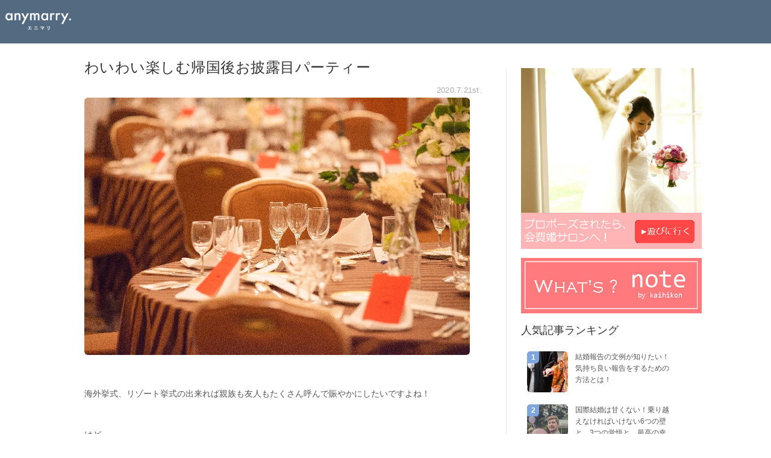

--- FILE ---
content_type: text/html; charset=UTF-8
request_url: https://www.kaihikon.com/note/kikoku-party
body_size: 10137
content:
<!DOCTYPE html PUBLIC "-//W3C//DTD XHTML 1.0 Transitional//EN" "http://www.w3.org/TR/xhtml1/DTD/xhtml1-transitional.dtd">
<html lang="ja" xmlns:og="http://ogp.me/ns#" xmlns:fb="http://www.facebook.com/2008/fbml">
<head>


<meta name="keywords" content="会費制,結婚式,会費婚,1.5次会,おめでた婚" />

<meta charset='utf-8'>
<meta http-equiv="Content-Type" content="text/html; charset=UTF-8" />
<meta name="viewport" content="width=device-width, initial-scale=1.0, maximum-scale=1.0, user-scalable=no">
<meta http-equiv="Content-Style-Type" content="text/css" />
<meta name="google-site-verification" content="7_IUNoXOID6XTFHS0bhxpCRf0KY47xiq7r1PVXc918U" />










  <title>わいわい楽しむ帰国後お披露目パーティー | note |  結婚式・ウェディングに関わる役立つ情報をお届け | 会費制結婚式や1.5次会なら「会費婚」 | 披露宴・帰国後パーティー</title>
  <meta name="description" content="わいわい楽しむ帰国後お披露目パーティー についての記事ページです。  | note | 結婚式・ウェディングに関わる役立つ情報をお届け | 会費制結婚式や1.5次会、海外挙式後の帰国後パーティなら「会費婚」におまかせ！" />



<!-- OGP START-->
<meta property='og:type' content='article'>
<meta property='og:title' content='わいわい楽しむ帰国後お披露目パーティー'>
<meta property='og:url' content='https://www.kaihikon.com/note/kikoku-party'>
<meta property='og:description' content=''>
<meta property='og:site_name' content='会費制結婚式なら「会費婚」'>
<meta property="og:image" content="http://www.kaihikon.com/wp/wp-content/uploads/34ab1e2c752ff323f868f8af02f1b15a_s.jpg">
<!-- OGP END-->
<!-- Google Tag Manager -->
<script>(function(w,d,s,l,i){w[l]=w[l]||[];w[l].push({'gtm.start':
new Date().getTime(),event:'gtm.js'});var f=d.getElementsByTagName(s)[0],
j=d.createElement(s),dl=l!='dataLayer'?'&l='+l:'';j.async=true;j.src=
'https://www.googletagmanager.com/gtm.js?id='+i+dl;f.parentNode.insertBefore(j,f);
})(window,document,'script','dataLayer','GTM-5FDBCH8G');</script>
<!-- End Google Tag Manager -->
<!-- for top2 -->
<!-- End for top2 -->
<link href="https://www.kaihikon.com/wp/wp-content/themes/kaihikon/css/select.css" rel="stylesheet" type="text/css" />
<link rel="stylesheet" href="https://maxcdn.bootstrapcdn.com/font-awesome/4.3.0/css/font-awesome.min.css" rel="prefetch">
<noscript><iframe src="//b.yjtag.jp/iframe?c=nZt4tTJ" width="1" height="1" frameborder="0" scrolling="no" marginheight="0" marginwidth="0"></iframe></noscript>
<script type="text/javascript" src="https://www.kaihikon.com/wp/wp-content/themes/kaihikon/js/jquery/jquery-3.4.0.min.js"></script>
<script type="text/javascript" src="https://www.kaihikon.com/wp/wp-content/themes/kaihikon/js/common.js"></script>
  <script type='application/ld+json'>[{"@context":"http://schema.org","@type":"BreadcrumbList","itemListElement":[{"@type":"ListItem","position":1,"item":{"@id":"https://www.kaihikon.com/","name":"会費婚【公式サイト】｜会費制結婚式・1.5次会・パーティを挙げるなら"}},{"@type":"ListItem","position":2,"item":{"@id":"/note","name":"note一覧"}}]}]</script>
  <script async src="https://securepubads.g.doubleclick.net/tag/js/gpt.js"></script>
  <script>
    window.googletag = window.googletag || {cmd: []};
    googletag.cmd.push(function() {
      googletag.defineSlot('/22060873467/note-mokuji-shita', ['fluid', [300, 250]], 'div-gpt-ad-1595226453848-0').addService(googletag.pubads());
      googletag.pubads().enableSingleRequest();
      googletag.enableServices();
    });
  </script>
<link href="https://header.kufu.co.jp/kfg-header.css" rel="stylesheet"></link>
<script src="https://header.kufu.co.jp/kfg-header.js" async></script>
    <script>
        var ajaxurl = 'https://www.kaihikon.com/wp/wp-admin/admin-ajax.php';
    </script>
<link rel='dns-prefetch' href='//s.w.org' />
<link rel='stylesheet' id='contact-form-7-css'  href='https://www.kaihikon.com/wp/wp-content/plugins/contact-form-7/includes/css/styles.css?ver=4.4.2' type='text/css' media='all' />
<link rel='stylesheet' id='toc-screen-css'  href='https://www.kaihikon.com/wp/wp-content/plugins/table-of-contents-plus/screen.min.css?ver=2002' type='text/css' media='all' />
<link rel='stylesheet' id='wordpress-popular-posts-css-css'  href='https://www.kaihikon.com/wp/wp-content/plugins/wordpress-popular-posts/public/css/wpp.css?ver=4.0.13' type='text/css' media='all' />
<script type='text/javascript' src='https://www.kaihikon.com/wp/wp-includes/js/jquery/jquery.js?ver=1.12.4'></script>
<script type='text/javascript' src='https://www.kaihikon.com/wp/wp-includes/js/jquery/jquery-migrate.min.js?ver=1.4.1'></script>
<script type='text/javascript' src='https://www.kaihikon.com/wp/wp-content/plugins/wp-google-analytics-events/js/ga-scroll-events.js?ver=4.9.7'></script>
<script type='text/javascript'>
/* <![CDATA[ */
var wpp_params = {"sampling_active":"0","sampling_rate":"100","ajax_url":"https:\/\/www.kaihikon.com\/wp\/wp-admin\/admin-ajax.php","action":"update_views_ajax","ID":"1199","token":"c73f14957f"};
/* ]]> */
</script>
<script type='text/javascript' src='https://www.kaihikon.com/wp/wp-content/plugins/wordpress-popular-posts/public/js/wpp.js?ver=4.0.13'></script>
<link rel='https://api.w.org/' href='https://www.kaihikon.com/wp-json/' />
<link rel="alternate" type="application/json+oembed" href="https://www.kaihikon.com/wp-json/oembed/1.0/embed?url=https%3A%2F%2Fwww.kaihikon.com%2Fnote%2Fkikoku-party" />
<link rel="alternate" type="text/xml+oembed" href="https://www.kaihikon.com/wp-json/oembed/1.0/embed?url=https%3A%2F%2Fwww.kaihikon.com%2Fnote%2Fkikoku-party&#038;format=xml" />
<style type="text/css">div#toc_container {width: 100%;}</style>
<!-- Twitter Cards Meta By WPDeveloper.net -->
<meta name="twitter:card" content="summary" />
<meta name="twitter:site" content="@kaihikon" />
<meta name="twitter:creator" content="@kaihikon" />
<meta name="twitter:url" content="https://www.kaihikon.com/note/kikoku-party" />
<meta name="twitter:title" content="わいわい楽しむ帰国後お披露目パーティー" />
<meta name="twitter:description" content="海外挙式、リゾート挙式の出来れば親族も友人もたくさん呼んで賑やかにしたいですよね！ けど、、、 航空券や宿泊費 [&hellip;]" />
<meta name="twitter:image" content="http://www.kaihikon.com/wp/wp-content/uploads/34ab1e2c752ff323f868f8af02f1b15a_s.jpg" />
<!-- Twitter Cards Meta By WPDeveloper.net -->

</head>

<body>
 <!-- Google Tag Manager (noscript) -->
<noscript><iframe src="https://www.googletagmanager.com/ns.html?id=GTM-5FDBCH8G"
height="0" width="0" style="display:none;visibility:hidden"></iframe></noscript>
<!-- End Google Tag Manager (noscript) -->
  <div id="wrap" class="pc">
    <div id="header" class="clearfix">
    
          <div id="header_wrap" class="note-header-wrap">
        <div class="header-note">
          <div class="header-left">
            <p class="header-left__name">
              <a href="/" class="header-left__logo"><img src="https://www.kaihikon.com/wp/wp-content/themes/kaihikon/images/common/anymarry-logo-light.png" alt="anymarry."></a>
            </p>
          </div>
        </div>
      </div>
        </div>
  </div>

  <div id="wrap" class="sp">
    <div id="header" class="clearfix">
    
          <div id="header_wrap" class="note-header-wrap">
        <div class="header-note">
          <div class="header-left">
            <p class="header-left__name">
              <a href="/" class="header-left__logo"><img src="https://www.kaihikon.com/wp/wp-content/themes/kaihikon/images/common/anymarry-logo-light.png" alt="anymarry."></a>
            </p>
          </div>
        </div>
      </div>
        </div>
  </div>
  <div class="">
  	<div id="content_wrap" class="n_content clearfix">
      
      <div id="note_detail_block_1">
				<display-title>
					わいわい楽しむ帰国後お披露目パーティー				</display-title>
        <h1>わいわい楽しむ帰国後お披露目パーティー | 披露宴・1.5次会・帰国後パーティーは会費制結婚式の【会費婚】</h1>
        <div id="ndb1_c1" class="clearfix">
          <div>2020.7.21st.          </div>
        </div>
        <div id="ndb1_c2">
        	<p><img src="https://www.kaihikon.com/wp/wp-content/plugins/lazy-load/images/1x1.trans.gif" data-lazy-src="http://www.kaihikon.com/wp/wp-content/uploads/34ab1e2c752ff323f868f8af02f1b15a_s.jpg" class="aligncenter size-full wp-image-1202" alt="34ab1e2c752ff323f868f8af02f1b15a_s" width="640" height="427" srcset="https://www.kaihikon.com/wp/wp-content/uploads/34ab1e2c752ff323f868f8af02f1b15a_s.jpg 640w, https://www.kaihikon.com/wp/wp-content/uploads/34ab1e2c752ff323f868f8af02f1b15a_s-220x147.jpg 220w" sizes="(max-width: 640px) 100vw, 640px"><noscript><img class="aligncenter size-full wp-image-1202" src="http://www.kaihikon.com/wp/wp-content/uploads/34ab1e2c752ff323f868f8af02f1b15a_s.jpg" alt="34ab1e2c752ff323f868f8af02f1b15a_s" width="640" height="427" srcset="https://www.kaihikon.com/wp/wp-content/uploads/34ab1e2c752ff323f868f8af02f1b15a_s.jpg 640w, https://www.kaihikon.com/wp/wp-content/uploads/34ab1e2c752ff323f868f8af02f1b15a_s-220x147.jpg 220w" sizes="(max-width: 640px) 100vw, 640px" /></noscript></p>
<p>海外挙式、リゾート挙式の出来れば親族も友人もたくさん呼んで賑やかにしたいですよね！</p>
<p>けど、、、</p>
<p>航空券や宿泊費もかかりますし、仕事で休みを取れる期間も限られているのでなかなか全員を呼ぶのは難しい。</p>
<p>そこで！ぜひ行っていただきたいのがリゾート挙式後のお披露目パーティー。</p>
<p>誘えなかった友人だけを呼んでわいわい楽しいカジュアルなパーティーも良し！</p>
<p>もう一度両親や親族を招待して披露宴をするのも良し！</p>
<p>お披露目パーティーでぜひやって欲しい演出のご紹介をします！</p>
<div id="toc_container" class="no_bullets"><p class="toc_title">目次</p><ul class="toc_list"><li><a href="#i"><span class="toc_number toc_depth_1">1</span>  お二人の入場前にリゾート挙式の映像を上映</a></li><li><a href="#i-2"><span class="toc_number toc_depth_1">2</span> リゾート地でのお土産をテーブルに置いておこう</a></li><li><a href="#i-3"><span class="toc_number toc_depth_1">3</span>  リゾート地で見つけた雑貨をゲームの景品に！</a></li><li><a href="#i-4"><span class="toc_number toc_depth_1">4</span> 海外で買ったアイテムをウェルカムスペースに飾ろう</a></li></ul></div>
<!-- /22060873467/note-mokuji-shita --><div style="text-align:center;"><div id="div-gpt-ad-1595226453848-0"><script>googletag.cmd.push(function() { googletag.display("div-gpt-ad-1595226453848-0"); });</script></div></div>
<h2><span id="i"> お二人の入場前にリゾート挙式の映像を上映</span></h2>
<p>披露パーティー会場のプロジェクターを使ってお二人が入場する前に流して当日リゾート挙式にこられなかった方々に様子を見せましょう！</p>
<p>上映が終わった後にその映像と同じタキシード、ドレスを着たお二人が入場されるととても盛り上がります！</p>
<p>花嫁の友人には涙する方も…</p>
<p>せっかくのリゾート挙式で作った映像を流すのなら絶対にこのタイミングがおススメです。</p>
<p>&nbsp;</p>
<h2><span id="i-2">リゾート地でのお土産をテーブルに置いておこう</span></h2>
<p>ハワイ、グアムならチョコレート。</p>
<p>沖縄なら紅芋タルトやちんすこうなど。</p>
<p>ヨーロッパならおしゃれな洋菓子を。</p>
<p>挙式を行った場所を連想させるようなものをお土産としてゲストのテーブルに一つ一つ置いておくとゲストの方もパーティーが始まる前から嬉しい気持ちになります。</p>
<p>また、ゲストの方々の会話の種にもなりますよね。</p>
<p>かわいらしいお菓子を置いておくと、それだけでゲストのテーブルが華やかになります。</p>
<p>また、テーブルには置かなくてもテーブルラウンドの時に1人1人にお手渡ししていくのも直接喜ぶお顔が見られるのでそちらもおすすめです。</p>
<p>ぜひ可愛いお菓子など見つけたらお土産として買ってみてはいかがでしょうか。</p>
<p>ゲストの方の喜ぶ姿を想像してショッピングするのも楽しいですね。</p>
<p>&nbsp;</p>
<h2><span id="i-3"> リゾート地で見つけた雑貨をゲームの景品に！</span></h2>
<p>1.5次会の際はビンゴなどのゲームを行うことが多いです。</p>
<p>その際にリゾートで購入した雑貨を景品にしていただくと、よりお二人らしさがあふれるお披露目パーティーとなります。</p>
<p>海外には特に面白い雑貨が多くあります。</p>
<p>パーティー中も笑いが生まれ、にぎやかになること間違い無しです！</p>
<p>&nbsp;</p>
<h2><span id="i-4">海外で買ったアイテムをウェルカムスペースに飾ろう</span></h2>
<p>ゲストの方々が最初にみるのがウェルカムスペース。</p>
<p>会場に入った瞬間にハッとなるようなすてきな装飾がしたいですよね。</p>
<p>そこでぜひ飾って頂きたいのがリゾート挙式先で買ったアイテムです。</p>
<p>例えばハワイでしたら、海を連想させるような貝殻やプルメリア、小さい木などを飾った中にお二人のお写真を飾ってみたり。</p>
<p>ヨーロッパなら、キャンドルやアンティークの小物などを飾るとロマンティックな雰囲気が出ます。</p>
<p>よりお二人らしさが出て、ゲストの方も喜ぶアフターパーティーを演出してみましょう。</p>
                      <div class="tag">
            <h3 class="tag-heading">この記事の関連タグ</h3>
                      </div>
          <div class="profile">
            <span class="profile-image"><img src="https://www.kaihikon.com/wp/wp-content/plugins/lazy-load/images/1x1.trans.gif" data-lazy-src="https://secure.gravatar.com/avatar/1a1ba2ba20e5c99a508b086030ed4209?s=200&#038;d=identicon&#038;r=g" alt srcset="https://secure.gravatar.com/avatar/1a1ba2ba20e5c99a508b086030ed4209?s=400&#038;d=identicon&#038;r=g 2x" class="avatar avatar-200 photo" height="200" width="200"><noscript><img alt='' src='https://secure.gravatar.com/avatar/1a1ba2ba20e5c99a508b086030ed4209?s=200&#038;d=identicon&#038;r=g' srcset='https://secure.gravatar.com/avatar/1a1ba2ba20e5c99a508b086030ed4209?s=400&#038;d=identicon&#038;r=g 2x' class='avatar avatar-200 photo' height='200' width='200' /></noscript></span>
            <span class="profile-info">
              <span class="profile-name"><a href="https://www.kaihikon.com/author/anamizu" title="anamizu の投稿" rel="author">anamizu</a></span>
              <span class="profile-job"></span>
              <a href="" class="profile-url" target="_blank"></a>
              <span class="profile-des"></span>
            </span>
          </div>
        </div>
      </div>
      

      <div id="note_block_2" class="note_side_detal">
        <div id="nb2_c3">
					<div class="season_promotion" id='note_side_cp_banner' align="center" style="margin-bottom:20px;">
					</div>
					<div align="center">
						<a href="https://www.kaihikon.com/salon?utm_source=note_sidebar&utm_medium=note_banner&utm_campaign=propose"><img style="width:300px; border:0px;" src="https://www.kaihikon.com/wp/wp-content/uploads/bn2-2.jpg" alt="プロポーズされたら会費婚サロンへ！"></a>
					</div>
					<br>
					<div align="center">
						<a href="/note/about_note"><img style="width:300px; border:0px;" src="https://www.kaihikon.com/wp/wp-content/uploads/img_0731_2.jpg"　alt="WHAT'S? note by kaihikon"></a>
					</div>
					<br>
					<h3>人気記事ランキング</h3>
					<div>

				
<!-- WordPress Popular Posts Plugin v4.0.13 [PHP] [monthly] [views] [custom] -->

<ul class="wpp-list">

							<div class="nb2_c3_1 clearfix">
	            <div><a href="https://www.kaihikon.com/note/notification-of-marriage-3" title="結婚報告の文例が知りたい！気持ち良い報告をするための方法とは！" target="_self"><img src="https://www.kaihikon.com/wp/wp-content/uploads/wordpress-popular-posts/7784-featured-136x136.jpg" width="136" height="136" alt="結婚報告の文例が知りたい！気持ち良い報告をするための方法とは！" class="wpp-thumbnail wpp_cached_thumb wpp_featured" /></a><span class="rcm_num"></span></div>
              <div><a href="https://www.kaihikon.com/note/notification-of-marriage-3" title="結婚報告の文例が知りたい！気持ち良い報告をするための方法とは！" class="wpp-post-title" target="_self">結婚報告の文例が知りたい！気持ち良い報告をするための方法とは！</a></div>
            	</div>
							

							<div class="nb2_c3_1 clearfix">
	            <div><a href="https://www.kaihikon.com/note/international_marriage" title="国際結婚は甘くない！乗り越えなければいけない6つの壁と、3つの覚悟と…最高の幸せ" target="_self"><img src="https://www.kaihikon.com/wp/wp-content/uploads/wordpress-popular-posts/4718-featured-136x136.jpg" width="136" height="136" alt="国際結婚は甘くない！乗り越えなければいけない6つの壁と、3つの覚悟と…最高の幸せ" class="wpp-thumbnail wpp_cached_thumb wpp_featured" /></a><span class="rcm_num"></span></div>
              <div><a href="https://www.kaihikon.com/note/international_marriage" title="国際結婚は甘くない！乗り越えなければいけない6つの壁と、3つの覚悟と…最高の幸せ" class="wpp-post-title" target="_self">国際結婚は甘くない！乗り越えなければいけない6つの壁と、3つの覚悟と…最高の幸せ...</a></div>
            	</div>
							

							<div class="nb2_c3_1 clearfix">
	            <div><a href="https://www.kaihikon.com/note/engagement-4" title="婚約したけど、職場へ結婚報告すべき？【結婚のマナー】" target="_self"><img src="https://www.kaihikon.com/wp/wp-content/uploads/wordpress-popular-posts/11012-featured-136x136.jpg" width="136" height="136" alt="婚約したけど、職場へ結婚報告すべき？【結婚のマナー】" class="wpp-thumbnail wpp_cached_thumb wpp_featured" /></a><span class="rcm_num"></span></div>
              <div><a href="https://www.kaihikon.com/note/engagement-4" title="婚約したけど、職場へ結婚報告すべき？【結婚のマナー】" class="wpp-post-title" target="_self">婚約したけど、職場へ結婚報告すべき？【結婚のマナー】</a></div>
            	</div>
							

							<div class="nb2_c3_1 clearfix">
	            <div><a href="https://www.kaihikon.com/note/kekkon_iwai_souba" title="知らなかったでは恥をかく、結婚祝い金の相場とマナー 完全版" target="_self"><img src="https://www.kaihikon.com/wp/wp-content/uploads/wordpress-popular-posts/4617-featured-136x136.jpg" width="136" height="136" alt="知らなかったでは恥をかく、結婚祝い金の相場とマナー 完全版" class="wpp-thumbnail wpp_cached_thumb wpp_featured" /></a><span class="rcm_num"></span></div>
              <div><a href="https://www.kaihikon.com/note/kekkon_iwai_souba" title="知らなかったでは恥をかく、結婚祝い金の相場とマナー 完全版" class="wpp-post-title" target="_self">知らなかったでは恥をかく、結婚祝い金の相場とマナー 完全版</a></div>
            	</div>
							

							<div class="nb2_c3_1 clearfix">
	            <div><a href="https://www.kaihikon.com/note/minihat_diy_hallowen" title="ハロウィン・結婚式余興でも使える！可愛いヘッドドレスの作り方〜DIYウェディング〜" target="_self"><img src="https://www.kaihikon.com/wp/wp-content/plugins/wordpress-popular-posts/public/images/no_thumb.jpg" width="136" height="136" alt="ハロウィン・結婚式余興でも使える！可愛いヘッドドレスの作り方〜DIYウェディング〜" class="wpp-thumbnail wpp_def_noPath wpp_featured" /></a><span class="rcm_num"></span></div>
              <div><a href="https://www.kaihikon.com/note/minihat_diy_hallowen" title="ハロウィン・結婚式余興でも使える！可愛いヘッドドレスの作り方〜DIYウェディング〜" class="wpp-post-title" target="_self">ハロウィン・結婚式余興でも使える！可愛いヘッドドレスの作り方〜DIYウェディング〜...</a></div>
            	</div>
							

							<div class="nb2_c3_1 clearfix">
	            <div><a href="https://www.kaihikon.com/note/invitation-4" title="おさえておきたい！結婚式の招待状を手作りするときの基礎知識 ＆ 注意点" target="_self"><img src="https://www.kaihikon.com/wp/wp-content/uploads/wordpress-popular-posts/10438-featured-136x136.jpg" width="136" height="136" alt="おさえておきたい！結婚式の招待状を手作りするときの基礎知識 ＆ 注意点" class="wpp-thumbnail wpp_cached_thumb wpp_featured" /></a><span class="rcm_num"></span></div>
              <div><a href="https://www.kaihikon.com/note/invitation-4" title="おさえておきたい！結婚式の招待状を手作りするときの基礎知識 ＆ 注意点" class="wpp-post-title" target="_self">おさえておきたい！結婚式の招待状を手作りするときの基礎知識 ＆ 注意点...</a></div>
            	</div>
							

							<div class="nb2_c3_1 clearfix">
	            <div><a href="https://www.kaihikon.com/note/blessing" title="親族が会費制結婚式で挙式する場合、ご祝儀はどうする？【基礎知識】" target="_self"><img src="https://www.kaihikon.com/wp/wp-content/uploads/wordpress-popular-posts/6453-featured-136x136.jpg" width="136" height="136" alt="親族が会費制結婚式で挙式する場合、ご祝儀はどうする？【基礎知識】" class="wpp-thumbnail wpp_cached_thumb wpp_featured" /></a><span class="rcm_num"></span></div>
              <div><a href="https://www.kaihikon.com/note/blessing" title="親族が会費制結婚式で挙式する場合、ご祝儀はどうする？【基礎知識】" class="wpp-post-title" target="_self">親族が会費制結婚式で挙式する場合、ご祝儀はどうする？【基礎知識】</a></div>
            	</div>
							

							<div class="nb2_c3_1 clearfix">
	            <div><a href="https://www.kaihikon.com/note/wedding_reception-2" title="元司会者が語る！【披露宴の一般的な流れ＆新郎新婦の動き】徹底解説" target="_self"><img src="https://www.kaihikon.com/wp/wp-content/uploads/wordpress-popular-posts/6091-featured-136x136.jpg" width="136" height="136" alt="元司会者が語る！【披露宴の一般的な流れ＆新郎新婦の動き】徹底解説" class="wpp-thumbnail wpp_cached_thumb wpp_featured" /></a><span class="rcm_num"></span></div>
              <div><a href="https://www.kaihikon.com/note/wedding_reception-2" title="元司会者が語る！【披露宴の一般的な流れ＆新郎新婦の動き】徹底解説" class="wpp-post-title" target="_self">元司会者が語る！【披露宴の一般的な流れ＆新郎新婦の動き】徹底解説</a></div>
            	</div>
							

							<div class="nb2_c3_1 clearfix">
	            <div><a href="https://www.kaihikon.com/note/speech" title="結婚式のスピーチ・ひと言コメントにお役立ち！ 結婚の名言＆格言特集" target="_self"><img src="https://www.kaihikon.com/wp/wp-content/uploads/wordpress-popular-posts/4587-featured-136x136.jpg" width="136" height="136" alt="結婚式のスピーチ・ひと言コメントにお役立ち！ 結婚の名言＆格言特集" class="wpp-thumbnail wpp_cached_thumb wpp_featured" /></a><span class="rcm_num"></span></div>
              <div><a href="https://www.kaihikon.com/note/speech" title="結婚式のスピーチ・ひと言コメントにお役立ち！ 結婚の名言＆格言特集" class="wpp-post-title" target="_self">結婚式のスピーチ・ひと言コメントにお役立ち！ 結婚の名言＆格言特集</a></div>
            	</div>
							

							<div class="nb2_c3_1 clearfix">
	            <div><a href="https://www.kaihikon.com/note/japanese_myanmar_wedding" title="日本流結婚式とミャンマー流結婚式！ー会費婚ー" target="_self"><img src="https://www.kaihikon.com/wp/wp-content/plugins/wordpress-popular-posts/public/images/no_thumb.jpg" width="136" height="136" alt="日本流結婚式とミャンマー流結婚式！ー会費婚ー" class="wpp-thumbnail wpp_def_noPath wpp_featured" /></a><span class="rcm_num"></span></div>
              <div><a href="https://www.kaihikon.com/note/japanese_myanmar_wedding" title="日本流結婚式とミャンマー流結婚式！ー会費婚ー" class="wpp-post-title" target="_self">日本流結婚式とミャンマー流結婚式！ー会費婚ー</a></div>
            	</div>
							

</ul>

<!-- End WordPress Popular Posts Plugin v4.0.13 --><!-- cached -->
          </div>
					<br>
					<div align="center">
					<p style="font-size:14px"><a href="https://www.kaihikon.com">会費制結婚式なら、会費婚</a>
					</p>
					<a href="https://www.kaihikon.com"><img border="0" src="https://www.kaihikon.com/wp/wp-content/uploads/kaihikon1.jpg" width="245" alt="会費婚">
					</a>

					</div>

        </div>
      </div>

      <div id="note_block_3" class="pagination_single clearfix">
        <a href="https://www.kaihikon.com/note/marriaged-location-choice" rel="prev">前の記事</a>        <a href="https://www.kaihikon.com/note/kekkon-moushikomi-jiki" rel="next">次の記事</a>      </div>

      <div id="breadcrumbs" typeof='BreadcrumbList' vocab='http://schema.org/'>
        <span property="itemListElement" typeof="ListItem">
          <a href="/" property="item" typeof="WebPage">
            <span property="name">会費制の結婚式・1.5次会 TOP</span>
          </a>
          <meta property="position" content="1"></meta>
        </span> >
        <span property="itemListElement" typeof="ListItem">
          <a href="/note" property="item" typeof="WebPage">
            <span property="name">note</span>
          </a>
          <meta property="position" content="2"></meta>
        </span> >
        <span property="itemListElement" typeof="ListItem">
          <span><span property="name">わいわい楽しむ帰国後お披露目パーティー</span></span>
          <meta property="position" content="3"></meta>
        </span>
      </div>

			<script>
		    $('#header').css('position', 'initial')
				$("#attachment_6865").css({'width': '90%'})
				$("#attachment_6865").css( {'margin-left': 'auto'})
				$("#attachment_6865").css( {'margin-right': 'auto'})
		  </script>
		</div>
  </div>
	<style>
		@media (max-width: 480px) {
			#toc_container {
				width: 90% !important;
				margin-left: auto;
				margin-right: auto;
			}
		}
	</style>
  <div id="footer">
          <div id="footer_wrap">
        <div class="footer-top">
          <div class="footer-top__row">
            <div class="footer-top__cell">
              <p class="footer-top__logo"><a href="https://anymarry.mwed.jp/"><img src="https://www.kaihikon.com/wp/wp-content/themes/kaihikon/images/common/anymarry-logo-light.png" alt="anymarry."></a></p>
            </div>
            <p class="footer-top__cel footer-top__sns"><a href="https://www.instagram.com/anymarry_wedding/" target="_blank">anymarry_wedding <img src="https://www.kaihikon.com/wp/wp-content/themes/kaihikon/images/common/icon-instagram.png" alt="instagram" class="footer-top__instagram"></a></p>
          </div>
        </div>
        <div class="footer-middle">
          <div class="footer-site-link">
            <div class="footer-site-link__row">
              <div class="footer-site-link__cell"><a href="https://anymarry.mwed.jp/all_place" target="_blank">会場</a></div>
            </div>
            <div class="footer-site-link__row">
              <div class="footer-site-link__cell"><a href="https://anymarry.mwed.jp/costumes" target="_blank">衣装</a></div>
            </div>
            <div class="footer-site-link__row">
              <div class="footer-site-link__cell"><a href="https://anymarry.mwed.jp/access" target="_blank">アクセス</a></div>
            </div>
          </div>
        </div>
        <div class="footer-bottom">
          <ul class="footer-bottom__others-list">
            <li class="footer-bottom__other"><a class="footer-bottom__other-link" href="https://doc.wedding.kufu.co.jp/tokusho.pdf" target="_blank">特定商取引法に基づく表示</a></li>
            <li class="footer-bottom__other"><a class="footer-bottom__other-link" href="https://wedding.kufu.co.jp/" rel="noopener noreferrer" target="_blank">会社概要</a></li>
            <li class="footer-bottom__other"><a class="footer-bottom__other-link" href="https://wedding.kufu.co.jp/privacy/" rel="noopener noreferrer" target="_blank">プライバシーポリシー</a></li>
          </ul>
        </div>
        <div class="footer-copy">&copy; Kufu Wedding Inc. All Right Reserved.</div>
      </div>
          </div>

  </div>
  <script>
		var advanced_ads_adsense_UID = false;
		/**
 * Check if an ad blocker is enabled.
 *
 * @param {function} callback A callback function that is executed after the check has been done.
 *                            The 'is_enabled' (bool) variable is passed as the callback's first argument.
 */
;advanced_ads_check_adblocker = ( function( callback ) {
	var pending_callbacks = [];
	var is_enabled = null;

	function RAF( RAF_callback ) {
		var fn = window.requestAnimationFrame
		|| window.mozRequestAnimationFrame
		|| window.webkitRequestAnimationFrame
		|| function( RAF_callback ) { return setTimeout( RAF_callback, 16 ); };

		fn.call( window, RAF_callback );
	}

	RAF( function() {
		// Create a bait.
		var ad = document.createElement( 'div' );
		ad.innerHTML = '&nbsp;';
		ad.setAttribute( 'class', 'ad_unit ad-unit text-ad text_ad pub_300x250' );
		ad.setAttribute( 'style', 'width: 1px !important; height: 1px !important; position: absolute !important; left: -1000px !important; top: -1000px !important;' );
		document.body.appendChild( ad );

		RAF( function() {
			var styles = window.getComputedStyle( ad );

			is_enabled = styles.getPropertyValue( 'display' ) === 'none'
			|| styles.getPropertyValue( '-moz-binding' ).indexOf( 'about:' ) !== -1;

			// Call pending callbacks.
			for ( var i = 0; i < pending_callbacks.length; i++ ) {
				pending_callbacks[ i ]( is_enabled );
			}
			pending_callbacks = [];
		} );
	} );

	return function( callback ) {
		if ( is_enabled === null ) {
			pending_callbacks.push( callback );
			return;
		}
		// Run the callback immediately
		callback( is_enabled );
	}
}());

(function() {
	var advadsTracker = function( name, UID ) {
		this.name = name;
		this.UID = UID;
		this.analyticsObject = null;
		var that = this;
		var data = {
			hitType: 'event',
			eventCategory: 'Advanced Ads',
			eventAction: 'AdBlock',
			eventLabel: 'Yes',
			nonInteraction: true,
			transport: 'beacon'
		};

		/**
		 * check if someone has already requested the analytics.js and created a GoogleAnalyticsObject
		 */
		this.analyticsObject = ( 'string' == typeof( GoogleAnalyticsObject ) && 'function' == typeof( window[GoogleAnalyticsObject] ) )? window[GoogleAnalyticsObject] : false;

		if ( false === this.analyticsObject ) {
			// No one has requested analytics.js at this point. Require it
			(function(i,s,o,g,r,a,m){i['GoogleAnalyticsObject']=r;i[r]=i[r]||function(){
				(i[r].q=i[r].q||[]).push(arguments)},i[r].l=1*new Date();a=s.createElement(o),
				m=s.getElementsByTagName(o)[0];a.async=1;a.src=g;m.parentNode.insertBefore(a,m)
			})(window,document,'script','https://www.google-analytics.com/analytics.js','_advads_ga');

			_advads_ga( 'create', that.UID, 'auto', this.name );
			_advads_ga( that.name + '.send', data );
		} else {
			// someone has already created a variable, use it to avoid conflicts.
			window.console && window.console.log( "Advanced Ads Analytics >> using other's variable named `" + GoogleAnalyticsObject + "`" );
			window[GoogleAnalyticsObject]( 'create', that.UID, 'auto', this.name );
			window[GoogleAnalyticsObject]( that.name + '.send', data );
		}
	}

	advanced_ads_check_adblocker( function( is_enabled ) {
		// Send data to Google Analytics if an ad blocker was detected.
		if ( is_enabled && 'string' === typeof advanced_ads_adsense_UID && advanced_ads_adsense_UID ) {
			new advadsTracker( 'advadsTracker', advanced_ads_adsense_UID );
		}
	} );
}());

		</script><script type='text/javascript' src='https://www.kaihikon.com/wp/wp-content/plugins/contact-form-7/includes/js/jquery.form.min.js?ver=3.51.0-2014.06.20'></script>
<script type='text/javascript'>
/* <![CDATA[ */
var _wpcf7 = {"loaderUrl":"https:\/\/www.kaihikon.com\/wp\/wp-content\/plugins\/contact-form-7\/images\/ajax-loader.gif","recaptchaEmpty":"\u3042\u306a\u305f\u304c\u30ed\u30dc\u30c3\u30c8\u3067\u306f\u306a\u3044\u3053\u3068\u3092\u8a3c\u660e\u3057\u3066\u304f\u3060\u3055\u3044\u3002","sending":"\u9001\u4fe1\u4e2d ...","cached":"1"};
var _wpcf7 = {"loaderUrl":"https:\/\/www.kaihikon.com\/wp\/wp-content\/plugins\/contact-form-7\/images\/ajax-loader.gif","recaptchaEmpty":"\u3042\u306a\u305f\u304c\u30ed\u30dc\u30c3\u30c8\u3067\u306f\u306a\u3044\u3053\u3068\u3092\u8a3c\u660e\u3057\u3066\u304f\u3060\u3055\u3044\u3002","sending":"\u9001\u4fe1\u4e2d ...","cached":"1"};
/* ]]> */
</script>
<script type='text/javascript' src='https://www.kaihikon.com/wp/wp-content/plugins/contact-form-7/includes/js/scripts.js?ver=4.4.2'></script>
<script type='text/javascript' src='https://www.kaihikon.com/wp/wp-content/plugins/table-of-contents-plus/front.min.js?ver=2002'></script>
<script type='text/javascript' src='https://www.kaihikon.com/wp/wp-content/plugins/lazy-load/js/jquery.sonar.min.js?ver=0.6.1'></script>
<script type='text/javascript' src='https://www.kaihikon.com/wp/wp-content/plugins/lazy-load/js/lazy-load.js?ver=0.6.1'></script>
<script type='text/javascript' src='https://www.kaihikon.com/wp/wp-includes/js/wp-embed.min.js?ver=4.9.7'></script>

    <!-- BEGIN: wpflow ga events array -->
    <script>

                jQuery(document).ready(function() {
                    scroll_events.bind_events( {
                        universal: 1,
                        scroll_elements: [],
                        click_elements: [{'select':'#ns_contact_1','category':'資料請求','action':'click','label':'PC_資料請求_header','bounce':'false'},{'select':'#ns_contact_2','category':'来店予約','action':'click','label':'PC_来店_header','bounce':'false'},{'select':'#s_contact','category':'相談','action':'click','label':'SP_ご相談_header','bounce':'false'},{'select':'.c_contact_1','category':'資料請求','action':'click','label':'資料請求_footer','bounce':'false'},{'select':'.c_contact_2','category':'来店予約','action':'click','label':'ご来店_footer','bounce':'false'},{'select':'.c_tel_2','category':'電話','action':'click','label':'電話_footer','bounce':'false'},{'select':'#s_tel','category':'電話','action':'click','label':'電話_header','bounce':'false'},{'select':'.ns_contact_pdf','category':'資料請求pdf','action':'click','label':'資料請求_pdf','bounce':'false'},{'select':'.ga_top_line','category':'TOPのLINE_BTN','action':'click','label':'TOP_LINE_BTN','bounce':'false'},{'select':'#note_art_side_cp_banner','category':'バナー','action':'click','label':'note_sidebar_バナー','bounce':'false'},{'select':'#note_art_ft_banner','category':'バナー','action':'click','label':'note_footer_バナー','bounce':'false'},{'select':'#note_art_insert_banner','category':'バナー','action':'click','label':'note_insert_バナー','bounce':'false'},{'select':'#note_aquavit_side_cp_banner','category':'バナー','action':'click','label':'note_sidebar_バナー2','bounce':'false'}],
                    });
                });

    </script>
    <!-- END: wpflow ga events array -->    <script async type="text/javascript" src="https://www.kaihikon.com/wp/wp-content/themes/kaihikon/js/note.js"></script>

<!-- BUGSNUG START -->
<script async src="//d2wy8f7a9ursnm.cloudfront.net/bugsnag-3.min.js" data-apikey="dabc03cc475029253e933c96f7760f49"></script>
<!-- BUGSNUG END -->
<script async type="text/javascript" src="https://www.kaihikon.com/wp/wp-content/themes/kaihikon/js/viewport.js"></script>
<script async type="text/javascript">
  (function () {
    var tagjs = document.createElement("script");
    var s = document.getElementsByTagName("script")[0];
    tagjs.async = true;
    tagjs.src = "//s.yjtag.jp/tag.js#site=nZt4tTJ";
    s.parentNode.insertBefore(tagjs, s);
  }());


  // formローディング用
  function showLoading() {
    $('body').append('<div id="loading_box"><img src="https://www.kaihikon.com/wp/wp-content/themes/kaihikon/images/form/ajax-loader.gif"></div>');
  }
  function hideLoading() {
    $('#loading_box').remove();
  }
</script>


  <style media="screen">
    #f_navi.note {
      display: none;
    }

    /* submitLoading用 */
    #loading_box {
      width: 100%;
      height: 100%;
      background: #FFF;
      opacity: 0.8;
      position: fixed;
      top: 0;
      left: 0;
      z-index: 1000;
    }

    #loading_box img {
      position: absolute;
      top: 50%;
      left: 50%;
      width: auto;
      margin: -40px 0 0 -40px;
    }
  </style>
  <!-- flipdesk START -->
  <script language="javascript" charset="UTF-8" type="text/javascript" src="https://api.flipdesk.jp/chat_clients/flipdesk_chat.js?api_token=58cb004c78ad7dd27552600c7c1d525e5797cd1d&enc=UNICODE" defer></script>
  <!-- flipdesk END -->
  </body>

  </html>


--- FILE ---
content_type: text/html; charset=UTF-8
request_url: https://www.kaihikon.com/wp/wp-admin/admin-ajax.php
body_size: -280
content:
WPP: OK. Execution time: 0.001096 seconds

--- FILE ---
content_type: text/html; charset=utf-8
request_url: https://www.google.com/recaptcha/api2/aframe
body_size: 182
content:
<!DOCTYPE HTML><html><head><meta http-equiv="content-type" content="text/html; charset=UTF-8"></head><body><script nonce="aIcNIzdyUgmbLb1GqiHSZA">/** Anti-fraud and anti-abuse applications only. See google.com/recaptcha */ try{var clients={'sodar':'https://pagead2.googlesyndication.com/pagead/sodar?'};window.addEventListener("message",function(a){try{if(a.source===window.parent){var b=JSON.parse(a.data);var c=clients[b['id']];if(c){var d=document.createElement('img');d.src=c+b['params']+'&rc='+(localStorage.getItem("rc::a")?sessionStorage.getItem("rc::b"):"");window.document.body.appendChild(d);sessionStorage.setItem("rc::e",parseInt(sessionStorage.getItem("rc::e")||0)+1);localStorage.setItem("rc::h",'1768697131480');}}}catch(b){}});window.parent.postMessage("_grecaptcha_ready", "*");}catch(b){}</script></body></html>

--- FILE ---
content_type: text/css
request_url: https://www.kaihikon.com/wp/wp-content/themes/kaihikon/css/select.css
body_size: -227
content:
@charset "UTF-8";

@import url("reset.css") screen and (min-width:0px) and (max-width: 5000px);

@import url("common.css") screen and (min-width:740px) and (max-width: 5000px);
@import url("style.css") screen and (min-width:740px) and (max-width: 5000px);

@import url("common_s.css") screen and (min-width:0px) and (max-width: 739px);
@import url("style_s.css") screen and (min-width:0px) and (max-width: 739px);


--- FILE ---
content_type: text/css
request_url: https://header.kufu.co.jp/kfg-header.css
body_size: 3603
content:
:root{--kfg-color-black: #000000;--kfg-color-gray-700: #676767;--kfg-color-gray-600: #8C8C8C;--kfg-color-gray-500: #A3A3A3;--kfg-color-gray-400: #B4B4B4;--kfg-color-gray-300: #C9C9C9;--kfg-color-gray-200: #DEDEDE;--kfg-color-gray-100: #F2F2F2;--kfg-color-white: #FFFFFF;--kfg-color-green: #207964;--kfg-color-header-border: #EBEBEB}.kfg-header{height:52px;border-bottom:1px solid var(--kfg-color-header-border);box-sizing:border-box;display:flex;align-items:center;padding-left:6px;position:relative;background-color:var(--kfg-color-white)}.kfg-header-menu-button{margin:0;padding:10px;border:none;background:none;cursor:pointer;transition:.3s;box-sizing:border-box;border-radius:4px;font-size:0;display:flex;width:41px}.kfg-header-menu-diviver{display:block;width:1px;height:24px;background:var(--kfg-color-header-border);margin-right:6px}.kfg-header-menu-diviver.white{background:var(--kfg-color-white)}.kfg-service-suffix{margin-left:8px;display:grid}.kfg-header-logo-container{display:flex;align-items:center}.kfg-modal{display:none}.kfgm-wrapper-close-button__wrapper{position:absolute;top:-46px;left:6px;width:42px;height:46px;display:block;background:var(--kfg-color-gray-100);border-radius:10px 10px 0 0;display:flex;align-items:flex-end}.kfgm-wrapper-close-button{padding:0;border:0;border-radius:10px;font-size:0;cursor:pointer;background:var(--kfg-color-gray-100)}.kfg-modal-shadow{display:block;background:var(--kfg-color-black);opacity:.5;width:calc(100% - 320px);min-height:700px;cursor:pointer}.kfgm-open{display:flex;position:absolute;top:52px;left:0;width:100%;min-height:calc(100vh - 52px);z-index:2147483647;font-family:-apple-system,BlinkMacSystemFont,Segoe UI,Roboto,Oxygen,Ubuntu,Cantarell,Fira Sans,Droid Sans,Helvetica Neue,sans-serif;line-height:1.5}.kfgm-wrapper{background-color:var(--kfg-color-gray-100);padding:24px 16px;width:320px;box-sizing:border-box;font-weight:400;min-height:700px}.kfgm-upper-section{margin:0 0 16px}.kfgm-upper-header{display:flex;align-items:flex-end;justify-content:flex-start;gap:16px}.kfgm-kufu-logo{font-size:0}.kfgm-upper-header__title-text{font-size:14px;font-weight:700;color:var(--kfg-color-black);display:inline-block}.kfgm-portal-link-wrapper{display:flex;justify-content:center}.kfgm-portal-link{color:var(--kfg-color-green)!important;border:1px solid var(--kfg-color-green);height:44px;display:inline-flex;font-size:14px;align-items:center;border-radius:100vh;padding:0 24px;text-decoration:none}.kfgm-portal-link:hover{opacity:.6}.kfgm-caption{color:var(--kfg-color-gray-600);font-size:14px;letter-spacing:.02em;margin:1em 0}.kfgm-service-group{background-color:var(--kfg-color-white);border-radius:6px;padding:0 16px;box-sizing:border-box;margin-bottom:24px}.kfgm-service-group-header{font-size:16px;font-weight:700;color:var(--kfg-color-green);margin:0 0 16px;position:relative}.kfgm-service-group-header:before{content:"";display:block;position:absolute;bottom:-8px;width:32px;height:2px;background-color:var(--kfg-color-green);border-radius:2px}.kfgm-service-list{list-style:none;padding:0;margin:0}.kfgm-service-list-item{height:52px;font-size:14px;display:flex;align-items:center;border-bottom:1px solid var(--kfg-color-gray-200);box-sizing:content-box}.kfgm-service-list-item:last-child{border:none}.kfgm-service-list-item-link{width:calc(100% - 16px);display:flex;justify-content:space-between;position:relative;align-items:center;height:52px;text-decoration:none;color:var(--kfg-color-gray-700)!important}.kfgm-service-list-item-link:before{content:"";position:absolute;right:-16px;top:21px;width:8px;height:8px;border-top:2px solid var(--kfg-color-gray-400);border-right:2px solid var(--kfg-color-gray-400);-webkit-transform:rotate(45deg);transform:rotate(45deg)}


--- FILE ---
content_type: text/css
request_url: https://www.kaihikon.com/wp/wp-content/themes/kaihikon/css/style.css
body_size: 14072
content:
@charset "UTF-8";

.text_pink {
	color: #ff7d73;
}

.photos_wrap {
	margin-top: 100px;

}
.venue_text {
	font-weight: bold;
}

.venue_text_red {
	color: #e60a0a;
	text-decoration: underline;
	font-weight: bold;
}

span.venue_text_red:hover {
    color: #7FA7DE;
    text-decoration: none;
		text-decoration: underline;
}

#content {
	width: 100%;
	margin: auto;
}

#pc_top_mergin {
	width: 100%;
	margin: auto;
	margin-top: 200px;
}


.detail_top {
	width: 100%;
	margin: auto;
	margin-top: 300px;
}

@media screen and (min-width: 1400px) {
	#content {
		width: 100%;
		margin: auto;
		/*margin-top: 200px;*/
	}

	.detail_top {
		width: 100%;
		margin: auto;
		margin-top: 300px;
	}
}

#pc_banner {
	margin-top: initial;
	text-align: center;
}

#sp_banner_header {
	display: none;
}


/*------------------------------*/
/*MAIN*/
/*------------------------------*/

#about_main_image {
	background-image: url(../images/about/about_01.jpg);
	background-repeat: no-repeat;
	width:100%;
	height:400px;
	background-position: center center;
	background-size: initial;
	margin-top: 155px;
}

#about_main_image img,
.sp_gmap {
	display: none;
}

#venues_main_image {
	margin: auto;
	min-width: 1000px;
	overflow: hidden;
	margin-top: -20px;
}

#venues_main_image_wrap {
  margin-left: 0px;
	background-image: url(../images/venues/la-rochelle-san-top.png);
	background-repeat: no-repeat;
	height:563px;
	background-position: center center;
	background-size:cover;
}

#venues_main_image img {
	display: none;
}

#interview_main_image {
	width: 1000px;
	margin-left: auto;
	margin-right: auto;
	margin-top: 270px;
}

#interview_main_image_wrap {
	margin-left: 220px;
}

#step_main_image {
	background-image: url(../images/step/step_01.jpg);
	background-repeat: no-repeat;
	width:100%;
	height:400px;
	margin-top: 170px;
	background-position: center center;
}

#step_main_image img {
	display: none;
}

#access_main_image {
	margin-top: 170px;
	width: 100%;
	height: 400px;
	position: relative;
	overflow: hidden;
}

#access_main_image_wrap {
	width:100%;
	height:400px;
	position: absolute;
	right: 0;
	background-image: url(../images/access/osaka.png);
	/*background-image: url(../images/access/access_02.jpg);*/
	background-repeat: repeat-x;
	background-position: right top;
	z-index: 1;
}

#access_main_image_s {
	display: none;
}




/*------------------------------*/
/*TITLE*/
/*------------------------------*/

#title {
	width: 1200px;
	margin-right: auto;
	position: relative;
	display: none;
}

#title h1 {
	position: absolute;
	top: 200px;
	left: 3%;
}

#about_title {
	text-indent: inherit;
    white-space: normal;
    overflow: visible;
    color: #333;
    font-size: 4em;
    font-family: YuMincho, "游明朝", "Yu Gothic", "ヒラギノ明朝 Pro W", "Hiragino Mincho Pro", "ＭＳ Ｐ明朝", MS PMincho, serif;
    height: 80px;
	padding-left: 35px;
}

#venues_title {
	text-align: center;
	text-indent: inherit;
	white-space: normal;
	overflow: visible;
	color: #333;
	font-size: 3em;
	font-weight: bold;
	font-family: YuMincho, "游明朝", "Yu Gothic", "ヒラギノ明朝 Pro W", "Hiragino Mincho Pro", "ＭＳ Ｐ明朝", MS PMincho, serif;
	margin-top: 50px;
}

#interview_title {
	background-image: url(../images/interview/interview_01.gif);
	background-repeat: no-repeat;
	background-position: top left;
	width: 120px;
	height: 377px;
}

#photo_title {
	margin-top: 300px;
	font-size: 4em;
	text-align: center;
	font-family: YuMincho, "游明朝", "Yu Gothic", "ヒラギノ明朝 Pro W", "Hiragino Mincho Pro", "ＭＳ Ｐ明朝", MS PMincho, serif;;
}

#step_title {
	text-indent: inherit;
    white-space: normal;
    overflow: visible;
	color: #333;
	font-size: 1.3em;
    font-family: YuMincho, "游明朝", "Yu Gothic", "ヒラギノ明朝 Pro W", "Hiragino Mincho Pro", "ＭＳ Ｐ明朝", MS PMincho, serif;
}

#access_title {
	text-indent: inherit;
    white-space: normal;
    overflow: visible;
	color: #333;
	font-size: 4em;
    font-family: YuMincho, "游明朝", "Yu Gothic", "ヒラギノ明朝 Pro W", "Hiragino Mincho Pro", "ＭＳ Ｐ明朝", MS PMincho, serif;
}

#note_title {
	background-image: url(../images/note/note_01.gif);
	background-repeat: no-repeat;
	background-position: top left;
	width: 72px;
	height: 213px;
	z-index: 2;
}

.note_title_hide {
	display: none;
}

#company_title {
	background-image: url(../images/company/company_01.gif);
	background-repeat: no-repeat;
	background-position: top left;
	width: 116px;
	height: 272px;
}

#sitemap_title {
	background-image: url(../images/sitemap/sitemap_01.gif);
	background-repeat: no-repeat;
	background-position: top left;
	width: 131px;
	height: 360px;
}

#policy_title {
	background-image: url(../images/policy/policy_01.gif);
	background-repeat: no-repeat;
	background-position: top left;
	width: 161px;
	height: 412px;
}

#catalog_title {
	background-image: url(../images/form/form_01.gif);
	background-repeat: no-repeat;
	background-position: top left;
	width: 104px;
	height: 277px;
}

#salon_title {
	background-image: url(../images/form/form_02.gif);
	background-repeat: no-repeat;
	background-position: top left;
	width: 83px;
	height: 223px;
}

#contact_title {
	background-image: url(../images/form/form_03.gif);
	background-repeat: no-repeat;
	background-position: top left;
	width: 110px;
	height: 379px;
}


.catalog_img_cover img {
	width: 200px;
	height: 200px;
	border-radius: 200px;
	float: left;
}

/*------------------------------*/
/*ABOUT*/
/*------------------------------*/

.about_block_1 {
	width: 1100px;
	margin-left: auto;
	margin-right: auto;
}

.about_block_1 h2{
	font-size: 3.4em;
	text-align: center;
}

.plan_sections_cover {
	margin: 70px 175px;
}

.plan_sections_cover ul.plan_sections {
	display: inline-flex;
	width: 100%;
}

.plan_sections_cover ul.plan_sections li.plan {
	margin:  0 auto;
	position: relative;
}

.plan_sections_cover img.plan_img {
	width: 325px;
}

.plan_sections_cover .premium .ninki_icon {
	position: absolute;
	right: -25px;
	top: -35px;
	width: 30%;
}

.plan_sections_cover a.scroll_tab {
	position: absolute;
	width: 40%;
  height: 7%;
  right: 8%;
  bottom: 18%;
}

.plan_sections_cover a.minne_blank {
    position: absolute;
    width: 40%;
    height: 7%;
    right: 8%;
    bottom: 18%;
}


.plan_sections_cover .plan_minne a.minne_tab {
	bottom: 40px;
	position: absolute;
	width: 80px;
	height: 35px;
}

.plan_sections_cover .plan_minne a:hover{
		opacity:0.5;
		-moz-opacity:0.5;
		filter:alpha(opacity = 50);
}

.plan_sections_cover .in_tax_block_1_wrap p{
	margin-top: 10px;
  }

.icon_cover {
	position: absolute;
	top: 150px;
	width: 100%;
}

.icon_cover .icon_lits {
	padding: 0 10px;
	margin-bottom: 5px;
}

.icon_cover .icon_lits li {
	width: 24%;
	display: inline-block;
	text-align: center;
	vertical-align: top;
	cursor : pointer;
}


.icon_cover .icon_lits li img {
	display: block;
	margin: 0 auto;
	width: 80%;
}

.about_block_2 {
	width: 100%;
	background-color: #f6f6f6;
}

.about_back_img {
	background-image: url(../images/new_about/about_background.jpg);
	background-repeat: no-repeat;
	background-size: cover;
	background-position-y: bottom;
}


.s_block_btn {
	display: none;
}

.s_ac_block {
	display: block;
}

.s_ac_block h2 {
	display: block;
}

.disp_none {
	display: none;
}

.mt60 {
	margin-top: 60px;
}

/*-- 1 --*/

#about_block_1_wrap {
	width: 650px;
	margin-left: auto;
	margin-right: auto;
	padding-left: 310px;
	/*padding-top: 100px;*/
	padding-bottom: 140px;
	background-image: url(../images/about/about_03.jpg);
	background-repeat: no-repeat;
	background-position: left 300px;
}

#about_block_1_wrap h2 {
	background-image: url(../images/about/about_05.gif);
	background-repeat: no-repeat;
	background-position: top left;
	width: 594px;
	height: 32px;
	margin-left: 40px;
}

#about_block_1_wrap .about_block_1_text {
	color:  #555555;
	font-size: 16px;/* フォント置換による類似 */
	font-weight: 500;
	line-height: 36px;/* フォント置換による類似 */
	text-align: left;
	margin-left: 40px;
}


#ab1_c1 {
	background-image: url(../images/new_about/price_save.png);
	background-repeat: no-repeat;
	background-position: center center;
	width: 700px;
	height: 215px;
	margin-top: 80px;
	position: relative;
}

#ab1_c1 p {
	display: none;
}


#ab1_c2 {
	width: 638px;
	font-size: 1.6em;
	line-height: 2.4;
	letter-spacing: 0.02em;
	margin-top: 60px;
	margin-left: 40px;
}

/*------------------------------*/
/*SCENE LIST */
/*------------------------------*/
#content_wrap .scene-list {
	margin: 10em auto 0;
	width: 92%;
	max-width: 640px;
    font-family: "AXIS Font Japanese W55", YuGothic, "游ゴシック体", "Yu Gothic", "ヒラギノ角ゴ Pro", "Hiragino Kaku Gothic Pro", "メイリオ", Meiryo, "ＭＳ Ｐゴシック", "MS PGothic", sans-serif;
}
#content_wrap .scene-list .row {
	display: flex;
	flex-wrap: wrap;
}
#content_wrap .scene-list .row .column {
	margin: 0 1% 2em;
	width: 48%;
}
#content_wrap .scene-list .row .column a {
	position: relative;
	display: block;
	margin: 0 auto 1em;
	padding: .6em 1em;
	width: 80%;
	font-size: 16px;
	font-weight: bold;
	color: #fff;
	text-align: center;
	background-color: #cda044;
	border: 1px solid #cda044;
	box-shadow: 1px 1px 3px 0 rgba(0,0,0,.3);
	transition: .3s;
}
#content_wrap .scene-list .row .column a:after {
	position: absolute;
	top: 5px;
	right: 8px;
	font-size: 16px;
	content: '\f105';
	font-family: 'FontAwesome';
}
#content_wrap .scene-list .row .column a:hover {
	color: #cda044;
	background-color: #fff;
}
#content_wrap .scene-list .row .column p {
	width: auto;
	height: auto;
	font-size: 14px;
	background-image: none;
}


/*-- 2 --*/

#about_block_2_wrap {
	width: 1000px;
	margin-left: auto;
	margin-right: auto;
	padding-top: 100px;
	padding-bottom: 100px;
	padding-left: initial;
	padding-right: initial;
}

#about_block_2_wrap h2 {
	font-size: 3.4em;
	color: #333;
	letter-spacing: 0.04em;
}

#ab2_c1 {
	width: 250px;
	float: left;
	margin-top: 200px;
}

#ab2_c1 div {
	font-size: 1.4em;
	line-height: 2;
	margin-top: 60px;
}

#ab2_c2 {
	float: right;
	text-align: center;
}

#ab2_c2 .ab2_list {
	padding-bottom: 20px;
	padding-top: 20px;
}

#ab2_c2 .ab2_list div {
	font-size: 1.4em;
	font-weight: bold;
	color: #333;
	display: table-cell;
	vertical-align: middle;
}

#ab2_c2 .ab2_list div:first-child {
	padding-right: 20px;
}

#ab2_c2 .ab2_list div:nth-child(2) {
	width: 220px;
	text-align: left;
}

#ab2_c2_1 {
	width: 180px;
	background-color: #fff;
	height: 40px;
	display: table-cell;
	vertical-align: middle;
	border-radius: 3px;
	-webkit-border-radius: 3px;
	-moz-border-radius: 3px;
	font-size: 1.6em;
	font-weight: bold;
	color: #333;
}

.ab2_c2_2_text {
	/*width: 220px;*/
	font-family: "TP Mincho W55", "ヒラギノ明朝 ProN W3", "ＭＳ Ｐ明朝", "MS PMincho", serif;
	color:  #555555;
	font-size: 16px;/* フォント置換による類似 */
	font-weight: 500;
	line-height: 36px;/* フォント置換による類似 */
	text-align: left;
}

/*-- 3 --*/

#about_block_3_wrap h2 {
	font-size: 3.1em;
	color: #333;
}

#ab3_c1 {
	width: 280px;
	margin-top: 130px;
	float: right;
}

#ab3_c1 div {
	width: 280px;
	margin-top: 60px;
	font-size: 1.4em;
	line-height: 2;
}

#ab3_c2 {
	width: 600px;
	float: left;
	letter-spacing: -.40em;
	border: solid 4px #ebeaea;
  outline: solid 1px #d8d7d7;
  text-align: center;
  border-style: double;
  font-weight: 500;
  padding-top: 50px;
	position: relative;
	margin-bottom: 20px;
}

#ab3_c2 .ab3_c2_1 {
	width: 84px;
	display: inline-block;
	vertical-align: top;
	letter-spacing: normal;
	margin-right: 10px;
	margin-bottom: 20px;
	font-size: 1.2em;
}

#ab3_c2 .ab3_c2_1 div:first-child {
	margin-bottom: 5px;
}

#ab3_c3 {
	clear: both;
	font-size: 1.4em;
	line-height: 2;
}

.standard_price {
	font-family: "TP Mincho W55", "ヒラギノ明朝 ProN W3", "ＭＳ Ｐ明朝", "MS PMincho", serif;
	width: 67%;
  margin-left: auto;
  margin-right: auto;
  letter-spacing: 10px;
}

.standard_price p:first-child {
	color:  #000000;
	font-size: 23px;/* フォント置換による類似 */
	font-weight: 700;
	line-height: 32px;/* フォント置換による類似 */
	text-align: left;
	float: left;
}

.standard_price p:last-child {
	color:  #000000;
	font-size: 28px;/* フォント置換による類似 */
	font-weight: 700;
	line-height: 32px;/* フォント置換による類似 */
	text-align: right;
}

.after_party {
	background-color: rgba(220, 220, 220, 0.5);
	height: 36px;
	margin-top: 20px;
	font-size: 14px;/* フォント置換による類似 */
	line-height: 36px;/* フォント置換による類似 */
	text-align: center;
	font-weight: 600;
	letter-spacing: 10px;
}

.after_party_2 {
	color:  #fd9e97;
	background-color: rgba(255, 179, 173, 0.5);
	height: 36px;
	margin-top: 20px;
	font-size: 14px;/* フォント置換による類似 */
	line-height: 36px;/* フォント置換による類似 */
	text-align: center;
	font-weight: 600;
	letter-spacing: 5px;
}

.pink_plan_icon {
	border-radius: 50%;
  border-style: solid;
  border-width: 1px;
  border-color: rgba(255, 179, 173, 30);
  box-sizing: border-box;
  background-color: #ffb3ad;
  width: 56px;
  height: 56px;
  font-family: "TP Mincho W55", "ヒラギノ明朝 ProN W3", "ＭＳ Ｐ明朝", "MS PMincho", "serif", "YuGo";
  color: rgba(255, 255, 255, 0.7);
  font-size: 15px;
  font-weight: 500;
  text-align: center;
	padding-left: 2px;
  padding-top: 4px;
	letter-spacing: 1px;
	position: absolute;
	left: 530px;
	top: 20px;
}

.premium_plus {
	font-size: 30px;
}

.premium_text {
	font-family: "TP Mincho W55", "ヒラギノ明朝 ProN W3", "ＭＳ Ｐ明朝", "MS PMincho", "serif", "YuGo";
	color:  #b3b3b3;
	font-weight: 500;
	line-height: 18px;/* フォント置換による類似 */
	text-align: left;
	letter-spacing: 1px;
	font-size: 13px;
	margin-left: 10px;
}

.premium_text span {
	color: #ffccc8;
}




#ab4_c1 div.drress_text {
	font-family: "TP Mincho W55", "ヒラギノ明朝 ProN W3", "ＭＳ Ｐ明朝", "MS PMincho", "serif", "YuGo";
	color: #555555;
	font-size: initial;/* フォント置換による類似 */
	font-size: 14px;/* フォント置換による類似 */
	font-weight: 500;
	line-height: 30px;/* フォント置換による類似 */
	text-align: left;
	width: 400px;
}

.takami_drress_btn p {
	font-family: "TP Mincho W55", "ヒラギノ明朝 ProN W3", "ＭＳ Ｐ明朝", "MS PMincho", "serif", "YuGo";
	color:  #b3b3b3;
	font-size: 10px;/* フォント置換による類似 */
	font-weight: 500;
	line-height: 36px;/* フォント置換による類似 */
	text-align: center;
	letter-spacing: 1px;
	width: 300px;
}

.takami_logo {
	margin-top: 30px;
}

.takami_logo img {
	width: 395px;
}

div.drress_avr_price {
	background-position: 0px -1000px;
}
.about_back_img_bress {
	background-image: url(../images/new_about/about_background_img2.jpg);
	background-repeat: no-repeat;
	background-size: cover;
	background-position-y: bottom;
	height: 500px;
}

.drress_ave {
	font-size: 3.4em;
  color: #333;
}

.drress_avr_price_text {
	width: 580px;
	float: left;
	color:  #555555;
	font-size: 14px;/* フォント置換による類似 */
	font-weight: 500;
	line-height: 30px;/* フォント置換による類似 */
	text-align: left;
}

.drress_avr_price_text span{
	font-size: 10px;/* フォント置換による類似 */
	color: #b3b3b3;
	line-height: initial;
}



.top_description_title {
	margin-top: 100px;
	font-size: 30px;/* フォント置換による類似 */
	color:  #000000;
	font-weight: 500;
	line-height: 54px;
	text-align: center;
}

span#span_merit5 {
	font-size: 45px;/* フォント置換による類似 */
}

.top_description_text {
	margin-top: 30px;
	font-family: "TP Mincho W55", "ヒラギノ明朝 ProN W3", "ＭＳ Ｐ明朝", "MS PMincho", serif;
	color: #000000;
  font-size: 16px;
  font-weight: 500;
  line-height: 36px;
  text-align: center;
}


.select5_text_detail {
	margin-top: 20px;
  font-size: 13px;
  padding: 0 50px;
  text-align: left;
  line-height: 27px;
}


/*-- 4 --*/

#about_block_4_wrap {
	width: 940px;
	margin-left: auto;
	margin-right: auto;
	padding-top: 100px;
	padding-bottom: 100px;
	padding-left: 30px;
	padding-right: 30px;
}

#about_block_4_wrap h2 {
	font-size: 3.4em;
	color: #333;
}

#ab4_c1 {
	width: 351px;
	float: left;
}

#ab4_c1 div {
	width: 280px;
	margin-top: 60px;
	font-size: 1.4em;
	line-height: 2;
}

#ab4_c2 {
	width: 395px;
	float: right;
}

#ab4_c2_1 {
	background-image: url(../images/about/about_36.png);
	background-repeat: no-repeat;
	background-position: top left;
	width: 395px;
	height: 139px;
}

#ab4_c2_2 {
	background-image: url(../images/about/about_37.png);
	background-repeat: no-repeat;
	background-position: top left;
	width: 395px;
	height: 214px;
	margin-top: 40px;
}

/*-- 5 --*/

#about_block_5_wrap {
	width: 940px;
	margin-left: auto;
	margin-right: auto;
	padding-top: 140px;
	padding-bottom: 100px;
	padding-left: 30px;
	padding-right: 10px;
	background-image: url(../images/about/about_39.gif);
	background-repeat: no-repeat;
	background-position: right 520px;
}

#about_block_5_wrap h2 {
	font-size: 2.4em;
	color: #333;
	margin-bottom: 40px;
	letter-spacing: 0.02em;
}

#ab5_c1 {
	width: 340px;
	margin-top: 100px;
	float: right;
	font-size: 1.4em;
	line-height: 2;
}

#ab5_c1 #ab5_c1_btn {
	margin-top: 40px;
}

#ab5_c1 #ab5_c1_btn a {
	width: 220px;
	height: 50px;
	border-radius: 3px;
	-webkit-border-radius: 3px;
	-moz-border-radius: 3px;
	border-width: 1px;
	border-style: solid;
	border-color: #EEE;
	text-align: center;
	display: table-cell;
	vertical-align: middle;
	font-weight: bold;
	color: #000;
	background-image: url(../images/common/icon_arrow_1.png);
	background-repeat: no-repeat;
	background-position: 10% center;
}

#ab5_c1 #ab5_c1_btn a:link, #ab5_c1 #ab5_c1_btn a:visited {
	color: #555;
	text-decoration: none;
}

#ab5_c1 #ab5_c1_btn a:hover, #ab5_c1 #ab5_c1_btn a active {
	color: #aaa;
	text-decoration: none;
}

#ab5_c2 {
	width: 600px;
	float: left;
}

#ab5_c2 .ab5_c2_1 {
	clear: both;
	margin-bottom: 40px;
}

#ab5_c2 .ab5_c2_1 div {
	float: left;
	margin-right: 40px;
	font-size: 1.4em;
	line-height: 2;
	letter-spacing: 0.04em;
}

#ab5_c2 .ab5_c2_1 div:last-child {
	margin-top: 20px;
}

#ab5_c2 .ab5_c2_1 div span {
	font-size: 1.2em;
	color: #333;
}

#ab5_c2 .ab5_c2_1 div .ab5_price {
	font-size: 2em;
}

/*-- 6 --*/

#about_block_6_wrap {
	width: 940px;
	margin-left: auto;
	margin-right: auto;
	padding-top: 140px;
	padding-bottom: 140px;
	padding-left: 30px;
	padding-right: 30px;
}

#about_block_6_wrap h2 {
	font-size: 3.4em;
	color: #333;
	width: 290px;
	line-height: 1.8;
	letter-spacing: 0.04em;
}

#ab6_c1 {
	margin-bottom: 40px;
}

#ab6_c1 h2{
	float: left;
}

#ab6_c1 dl{
	width: 440px;
	float: right;
}

#ab6_c2 dl:first-child {
	width: 440px;
	float: left;
}

#ab6_c2 dl:last-child {
	width: 440px;
	float: right;
}

#about_block_6_wrap dt {
	font-size: 2em;
	font-weight: bold;
	margin-bottom: 40px;
	color: #333;
	height: 50px;
	line-height: 50px;
	padding-left: 70px;
}

#about_block_6_wrap dd {
	font-size: 1.4em;
	line-height: 2;
}

#ab6_c1 dt {
	background-image: url(../images/about/about_11.png);
	background-repeat: no-repeat;
	background-position: center left;
}

#ab6_c2 dl:first-child dt {
	background-image: url(../images/about/about_12.png);
	background-repeat: no-repeat;
	background-position: center left;
}

#ab6_c2 dl:last-child dt {
	background-image: url(../images/about/about_13.png);
	background-repeat: no-repeat;
	background-position: center left;
}

/*-- 7 --*/

#about_block_7_wrap {
	width: 940px;
	margin-left: auto;
	margin-right: auto;
	padding-top: 140px;
	padding-bottom: 140px;
	padding-left: 30px;
	padding-right: 30px;
}

#about_block_7_wrap h2 {
	font-size: 2.6em;
	color: #333;
	margin-bottom: 40px;
}

#ab7_c1 {
	width: 450px;
	margin-top: 40px;
	float: right;
	font-size: 1.4em;
	line-height: 2;
}

#ab7_c1 div:last-child {
	margin-top: 80px;
}

#ab7_c2 {
	position: relative;
}

#ab7_c2 div:last-child {
	position: absolute;
	top: 586px;
	left: 30px;
}

/*------------------------------*/
/*VENUES TOP*/
/*------------------------------*/

#venues_block_1 {
	margin: 0 auto;
	width: 730px;
}

#venues_block_1 p:first-child {
	font-size: 2.4em;
	color: #333;
	letter-spacing: 0.04em;
}

#venues_block_1 p:first-child span {
	font-size: 1.6em;
	letter-spacing: 0.1em;
}

#venues_block_1 p:last-child {
	font-size: 1.4em;
	margin-top: 40px;
	line-height: 2;
}

#venues_block_1 p:first-child span:nth-child(2) {
	background: linear-gradient(transparent 80%, #7FA7DE 0%);
}

#venues_block_2 {
	width: 1000px;
	margin-left: auto;
	margin-right: auto;
	margin-top: 100px;
	margin-bottom: 60px;
	overflow: hidden;
}
#venues_block_2_wrap {width: 1050px;}
.vb2_c1 {
	width: 300px;
	display: inline-block;
	vertical-align: top;
	letter-spacing: normal;
	margin-right: 45px;
	margin-bottom: 40px;
	text-align: center;
	overflow: hidden;
}

.vb2_c1 #venues_detail_block_tag {
	position: initial;
}
.vb2_c1 img {width: 100%; height:200px;}


/*------------------------------*/
/*OTHERS AREA*/
/*------------------------------*/
.others-area {
	margin: 2em auto 4em;
	padding: 2em 0 1.5em;
	width: 1000px;
}
.others-area .ttl {
	margin: 0 0 1em;
	font-size: 16px;
	font-weight: bold;
	text-align: center;
}
.others-area .ttl:before {
	content: "";
	padding: 2px 0 2px 20px;
	background-image: url(../images/venues/icon-others-area.png);
	background-position: left center;
	background-repeat: no-repeat;
	background-size: auto 18px;
}
.others-area ul {
	margin: 0 auto;
	padding: 0;
	width: 90%;
}
.others-area ul li {
	display: inline-block;
	margin: 0 5px 7px 0;
	padding: 0;
	border: 0;
	background-color: #fff;
}
.others-area ul li a {
	display: block;
	padding: 4px 12px;
	font-size: 14px;
	font-weight: bold;
	color: #5F593C;
	border: 1px solid #707070;
	border-radius: 20px;
	background-color: #fff;
	box-shadow: 1px 1px 2px 0 rgba(0,0,0,.4);
}



/*------------------------------*/
/*VENUES DETAIL*/
/*------------------------------*/

#venues_detail_block_area {
	position: absolute;
	top: 220px;
	margin: 1.5em 0 1em;
	padding: 0 0 0 20px;
	font-size: 14px;
	line-height: 1;
	color: #333;
	background-image: url(../images/venues/map-icon.png);
	background-position: left center;
	background-repeat: no-repeat;
	background-size: auto 14px;
}

#venues_detail_block_1 {
	width: 1000px;
	margin-left: auto;
	margin-right: auto;
	position: relative;
}

#vdb1_c1 {
	float: left;
	margin-top: 270px;
}

#vdb1_c1 h1 {
	font-size: 3em;
	font-family: YuMincho, "游明朝", "Yu Gothic", "ヒラギノ明朝 Pro W", "Hiragino Mincho Pro", "ＭＳ Ｐ明朝", MS PMincho, serif;
	line-height: 1.2;
	color: #333;
	letter-spacing: 0.02em;
}
#vdb1_c1 p {
	font-size: 1.8em;
	font-weight: bold;
	font-family: YuMincho, "游明朝", "Yu Gothic", "ヒラギノ明朝 Pro W", "Hiragino Mincho Pro", "ＭＳ Ｐ明朝", MS PMincho, serif;
	color: #333;
}

#vdb1_c2 a {
	width: 140px;
	height: 50px;
	line-height: 1;
	font-weight: bold;
	background-image: url(../images/common/icon_arrow_1.png);
	background-repeat: no-repeat;
	background-position: left center;
	font-size: 1.2em;
	padding-left: 15px;
}

#vdb1_c2 a:link, #vdb1_c2 a:visited {
	color: #333;
	text-decoration: none;
}

#vdb1_c2 a:hover, #vdb1_c2 a active {
	color: #aaa;
	text-decoration: none;
}

#vdb1_c2 {
	float: right;
}


#venues_detail_block_2 {
	width: 1000px;
	margin-left: auto;
	margin-right: auto;
	margin-top: 88px;
}

#venues_detail_block_2 #vdb2_tab {
	padding-left: 200px;
}

#venues_detail_block_2 #vdb2_tab li a {
	width: 138px;
	height: 37px;
	line-height: 38px;
	font-size: 1.4em;
	color: #333;
	border-top-width: 1px;
	border-top-style: solid;
	border-top-color: #dcdcdc;
	border-right-width: 1px;
	border-right-style: solid;
	border-right-color: #dcdcdc;
	border-left-width: 1px;
	border-left-style: solid;
	border-left-color: #dcdcdc;
	text-align: center;
	float: left;
	margin-left: -1px;
	letter-spacing: 2px;
}

#venues_detail_block_2 #vdb2_tab li a.vdb_tab_on {
	border-top-color: #333 !important;
	border-right-color: #333 !important;
	border-left-color: #333 !important;
	border-bottom-width: 1px;
	border-bottom-style: solid;
	border-bottom-color: #fff !important;
	z-index: 1;
	position: relative;
}





#venues_detail_block_2_single {
	width: 1000px;
	margin-left: auto;
	margin-right: auto;
}

#venues_detail_block_2_single #vdb2_tab {
	margin-top: 60px;
	padding-left: 200px;
}

#venues_detail_block_2_single #vdb2_tab li a {
	width: 138px;
	height: 37px;
	line-height: 38px;
	font-size: 1.4em;
	color: #888;
	border-top-width: 1px;
	border-top-style: solid;
	border-top-color: #efefef;
	border-right-width: 1px;
	border-right-style: solid;
	border-right-color: #efefef;
	border-left-width: 1px;
	border-left-style: solid;
	border-left-color: #efefef;
	text-align: center;
	float: left;
	margin-left: -1px;
	letter-spacing: 2px;
}

#venues_detail_block_2_single #vdb2_tab li a.vdb_tab_on {
	border-top-width: 3px !important;
	border-top-color: #FFAAA5 !important;
	border-right-color: #888 !important;
	border-left-color: #888 !important;
	border-bottom-width: 1px;
	border-bottom-style: solid;
	border-bottom-color: #fff !important;
	z-index: 1;
	position: relative;
}

#vdb2_c1  {
	margin-top: -1px;
	padding-top: 30px;
	border-top-width: 1px;
	border-top-style: solid;
	border-top-color: #888;
}

#vdb2_c1_1  {
	display: none;
}

#vdb2_c1_2  {
	display: none;
}

#vdb2_c1_3  {
	display: none;
}

#vdb2_c1 ul {
	letter-spacing: -.40em;
	text-align: center;
	margin-top: 20px;
	overflow: hidden;
}

#vdb2_c1 li {
	display: inline-block;
	letter-spacing: normal;
	vertical-align: top;
	padding: 2px;
}

.vdb_thum_on {
	background-position: left -18px !important;
}

.tab_block li a:link, .tab_block li a:visited  {
	display: block;
	width: 18px;
	height: 18px;
	background-image: url(../images/venues/venues_08.gif);
	background-repeat: no-repeat;
	background-position: left top;
}

.tab_block li a:hover, .tab_block li a:active {
	background-position: left -18px;
}

#vdb2_c1_2 p, #vdb2_c1_3 p {
	width: 1000px;
	height: 563px;
	position: relative;
}

#vdb2_c1_2 img, #vdb2_c1_3 img {
	position: absolute;
	top: 0;
	left: 0;
	right: 0;
	bottom: 0;
	margin: auto;
	width: 100%;
	height: auto;
}

#vdb2_c1_2 li img, #vdb2_c1_3 li img {
	display: none;
}

#venues_detail_block_2 a:link, #venues_detail_block_2 a:visited {
	color: #333;
	text-decoration: none;
}

#venues_detail_block_2 a:hover, #venues_detail_block_2 a active {
	color: #aaa;
	text-decoration: none;
}

#venues_detail_block_info {
	overflow: auto;
	margin: 4em auto;
	width: 1000px;
}
#venues_detail_block_info dl {
	float: left;
	width: 48%;
	font-size: 15px;
	line-height: 26px;
	color: #333;
}
#venues_detail_block_info dl dt {
	display: inline-block;
	width: 12%;
	font-weight: bold;
	vertical-align: top;
}
#venues_detail_block_info dl dd {
	display: inline-block;
	width: 86%;
}
#venues_detail_block_info ul.style {
	float: left;
	padding: 3%;
	color: #333;
	background-color: #efefef;
	border-radius: 3px;
}
#venues_detail_block_info ul.style li {
	display: inline-block;
	padding: 0 2em;
	text-align: center;
	border-right: 1px solid #333;
}
#venues_detail_block_info ul.style li:first-child {
	padding: 0 2em 0 0;
}
#venues_detail_block_info ul.style li:last-child {
	padding: 0 0 0 2em;
	border: none;
}
#venues_detail_block_info ul.style li .ttl {
	font-size: 15px;
	font-weight: bold;
}
#venues_detail_block_info ul.style li .num {
	font-size: 18px;
}
#venues_detail_block_info ul.style li .num .unit {
	padding-left: .1em;
	font-size: 13px;
}
#venues_detail_block_info .tags {
	clear: both;
	padding: 2em 0 0;
	color: #333;
}
#venues_detail_block_info .tags .ttl {
	display: inline-block;
	font-size: 15px;
	font-weight: bold;
}
#venues_detail_block_info .tags ul {
	display: inline-block;
	margin: 1em 0;
	padding: 0 0 0 2.5em;
}
#venues_detail_block_info .tags ul li {
	display: inline-block;
}
#venues_detail_block_info .tags ul li a {
	display: inline-block;
	margin: 0 .3em .5em 0;
	padding: .6em .8em;
	font-size: 14px;
	font-weight: bold;
	line-height: 1;
	color: #fff;
	background-color: #C9C3B0;
	border: 1px solid #C9C3B0;
	border-radius: 3px;
	box-shadow: 1px 1px 2px 0 rgba(0,0,0,.4);
	transition: .3s;
}
#venues_detail_block_info .tags ul li a:hover {
	color: #C9C3B0;
	background-color: #fff;
}

#venues_detail_block_3 {
	width: 1000px;
	margin-left: auto;
	margin-right: auto;
	margin-top: 80px;
}

#venues_detail_block_3 h2 {
	width: 400px;
	float: left;
	font-size: 2em;
	color: #333;
	line-height: 2.2;
	background-image: url(../images/venues/venues_05.gif);
	background-repeat: no-repeat;
	background-position: left top;
	padding-top: 60px;
	letter-spacing: 0.02em;
}

#venues_detail_block_3 div {
	width: 480px;
	float: right;
	font-size: 1.4em;
	line-height: 2;
}

#venues_detail_block_3 div p {
	margin-bottom: 40px;
}

#venues_detail_block_4 {
	width: 1000px;
	margin-left: auto;
	margin-right: auto;
	margin-top: 40px;
}

#vdb4_c1 a {
	display: block;
	width: 80%;
	height: 80px;
	margin: 0 auto;
	line-height: 80px;
	border-radius: 3px;
	-webkit-border-radius: 3px;
	-moz-border-radius: 3px;
	text-align: center;
	background-color: #7FA7DE;
	color: #fff;
	font-size: 1.8em;
	font-weight: bold;
	background-image: url(../images/venues/venues_06.png);
	background-repeat: no-repeat;
	background-position: 39% center;
	background-size: auto 25px;
	padding-left: 40px;
}

#vdb4_c2 a {
	width: 430px;
	height: 80px;
	line-height: 80px;
	border-radius: 3px;
	-webkit-border-radius: 3px;
	-moz-border-radius: 3px;
	text-align: center;
	float: right;
	background-color: #7FA7DE;
	color: #fff;
	font-size: 1.8em;
	font-weight: bold;
	background-image: url(../images/venues/venues_07.png);
	background-repeat: no-repeat;
	background-position: 30% center;
	background-size: auto 25px;
	padding-left: 50px;
}

#venues_detail_block_4 a:link, #venues_detail_block_4 a:visited {
	color: #fff;
	background-color: #7FA7DE;
	text-decoration: none;
}

#venues_detail_block_4 a:hover, #venues_detail_block_4 a active {
	color: #fff;
	background-color: #ffcac5;
	text-decoration: none;
}

.tab_block p img {
	cursor: pointer;
}

#venues_detail_block_tag{
	box-sizing: border-box;
	width: 1000px;
	margin: 10px auto 0;
	position: absolute;
	bottom: -45px;
}
#venues_detail_block_tag a{
	pointer-events: none;
	display: inline-block;
	background-color: #C9C3B0;
	border-radius: 4px;
	color: #fff;
	padding: 2px 10px;
	margin-right: 5px;
	margin-bottom: 5px;
	font-size: 11px;
}
@media all and (-ms-high-contrast:none){
	#venues_detail_block_tag a{
		padding: 0.5em .8em 0.1em;
		line-height: 1;
	}
}

#venues_detail_block_point{
	box-sizing: border-box;
	width: 1000px;
	margin: 60px auto 0;
}
#venues_detail_block_point .flex{
	display: flex;
	flex-flow: wrap;
}
#venues_detail_block_point h3{
	font-size: 24px;
	margin-bottom: 15px;
}
#venues_detail_block_point .img{
	width: 480px;
	height: 270px;
	position: relative;
}
#venues_detail_block_point .img img{
	position: absolute;
	max-width: 480px;
	max-height: 270px;
	top: 50%;
	left: 50%;
	transform: translateX(-50%)  translateY(-50%);
}
#venues_detail_block_point .col{
	width: 480px;
}
#venues_detail_block_point .col:nth-child(even){
	margin-left: 40px;
}
#venues_detail_block_point .col:nth-child(n+3){
	margin-top: 40px;
}
#venues_detail_block_point .col p{
	font-size: 14px;
	margin-top: 5px;
}

#venues_detail_block_food{
	box-sizing: border-box;
	width: 1000px;
	margin: 60px auto 0;
}
#venues_detail_block_food .flex{
	display: flex;
	flex-flow: wrap;
}
#venues_detail_block_food h3{
	font-size: 24px;
	margin-bottom: 15px;
}
#venues_detail_block_food .img{
	width: 480px;
	height: 270px;
	position: relative;
}
#venues_detail_block_food .img img{
	position: absolute;
	max-width: 480px;
	max-height: 270px;
	top: 50%;
	left: 50%;
	transform: translateX(-50%)  translateY(-50%);
}
#venues_detail_block_food .col{
	width: 480px;
}
#venues_detail_block_food .col:nth-child(even){
	margin-left: 40px;
}
#venues_detail_block_food .col:nth-child(n+3){
	margin-top: 40px;
}
#venues_detail_block_food .col p{
	font-size: 14px;
	text-align: center;
	margin-top: 5px;
}
#venues_detail_block_access{
	box-sizing: border-box;
	width: 1000px;
	margin: 60px auto 0;
}
#venues_detail_block_access h3{
	font-size: 24px;
	margin-bottom: 15px;
}
#venues_detail_block_access p{
	font-size: 14px;
	padding-top: 10px;
}
#venues_detail_block_access iframe{
	width: 100%;
	height: 400px;
}

#venues_detail_block_other_wrap{
	margin-top: 100px;
}
#venues_detail_block_other_wrap.border{
	border-top: solid 15px #EBEBEB;
	padding-top: 100px;
}
#venues_detail_block_other {
	margin: 0 auto 100px;
	width: 1000px;
}
#venues_detail_block_other h3{
	font-size: 24px;
	margin-bottom: 15px;
}
#venues_detail_block_other .flex{
	display: flex;
	flex-flow: wrap;
}
#venues_detail_block_other .flex .venue{
	width: 480px;
}
#venues_detail_block_other .flex .venue:nth-child(even){
	margin-left: 40px;
}
#venues_detail_block_other .flex .venue:nth-child(n+3){
	margin-top: 40px;
}
#venues_detail_block_other .venue p{
	font-size: 14px;
	text-align: center;
	margin-top: 20px;
}
#venues_detail_block_other .img{
	width: 480px;
	height: 270px;
	position: relative;
}
#venues_detail_block_other .img img{
	position: absolute;
	max-width: 480px;
	max-height: 270px;
	top: 50%;
	left: 50%;
	transform: translateX(-50%)  translateY(-50%);
}
#venues_detail_block_other .btn{
	display: block;
	width: 80%;
	height: 80px;
	line-height: 80px;
	border-radius: 3px;
	-webkit-border-radius: 3px;
	-moz-border-radius: 3px;
	text-align: center;
	background-color: #7FA7DE;
	color: #fff;
	font-size: 1.8em;
	font-weight: bold;
	margin: 100px auto 30px;
}
#venues_detail_block_other .btn:hover{
	color: #fff;
	background-color: #ffcac5;
	text-decoration: none;
}

/*------------------------------*/
/*INTERVIEW TOP*/
/*------------------------------*/

#interview_block_1 {
	width: 780px;
	padding-left: 220px;
	margin-left: auto;
	margin-right: auto;
	margin-top: 80px;
}

#interview_block_1 p:first-child {
	font-size: 2.4em;
	color: #333;
	letter-spacing: 0.04em;
}

#interview_block_1 p:last-child {
	font-size: 1.4em;
	margin-top: 40px;
	line-height: 2;
}

#interview_block_2 {
	width: 1000px;
	margin-left: auto;
	margin-right: auto;
	margin-top: 100px;
	margin-bottom: 60px;
	letter-spacing: -.40em;
	overflow: hidden;
}

#interview_block_2_wrap {
	width: 1050px;
}

.ib2_c1 {
	width: 300px;
	display: inline-block;
	vertical-align: top;
	letter-spacing: normal;
	margin-right: 50px;
	margin-bottom: 40px;
	text-align: center;
}

.ib2_c1 h2 {
	font-size: 1.4em;
	margin-top: 20px;
}


/*------------------------------*/
/*INTERVIEW DETAIL*/
/*------------------------------*/

#idb1 {
	width: 1000px;
	margin-left: auto;
	margin-right: auto;
	margin-top: 250px;
}

#idb1_c1 {
	float: left;
	color: #000;
}

#idb1_c1 h1 {
	float: left;
	font-size: 2em;
	letter-spacing: 0.04em;
	height: 50px;
	line-height: 50px;
	margin-right: 40px;
}

#idb1_c1 p {
	float: left;
	font-size: 1.6em;
	height: 50px;
	line-height: 50px;
}

#idb1_c1 a:link, #idb1_c1 a:visited {
	color: #000;
	text-decoration: none;
}

#idb1_c1 a:hover, #idb1_c1 a active {
	color: #aaa;
	text-decoration: none;
}

#idb1_c2 {
	float: right;
}

#idb1_c2 a {
	display: block;
	width: 72px;
	height: 50px;
	line-height: 50px;
	color: #000;
	background-image: url(../images/common/icon_arrow_1.png);
	background-repeat: no-repeat;
	background-position: left center;
	font-size: 1.2em;
	font-weight: bold;
	text-align: right;
}

#idb1_c2 a:link, #idb1_c2 a:visited {
	color: #000;
	text-decoration: none;
}

#idb1_c2 a:hover, #idb1_c2 a active {
	color: #aaa;
	text-decoration: none;
}

#idb2 {
	width: 1000px;
	margin-left: auto;
	margin-right: auto;
	margin-top: 60px;
	background-image: url(../images/interview/interview_03.gif);
	background-repeat: no-repeat;
	background-position: left bottom;
}

#idb2_c1 {
	font-size: 3em;
	letter-spacing: 0.02em;
	color: #000;
	line-height: 1.8;
}

#idb2_c2 {
	width: 740px;
	margin-top: 60px;
	margin-left: 260px;
}

#idb2_c3{
	width: 740px;
	margin-top: 60px;
	margin-left: 260px;
}

#idb3 {
	width: 1000px;
	margin-left: auto;
	margin-right: auto;
	margin-top: 120px;
	margin-bottom: 120px;
}

.idb3_c1 {
	margin-top: 80px;
}

.idb3_c2 {
	margin-top: 80px;
}

.idb3_c1 div:first-child {
	width: 430px;
	float: left;
}

.idb3_c1 div:last-child {
	width: 480px;
	float: right;
}

.idb3_c2 div:first-child {
	width: 430px;
	float: right;
}

.idb3_c2 div:last-child {
	width: 480px;
	float: left;
}

#idb3 h3 {
	margin-bottom: 40px;
	font-size: 1.8em;
	font-weight: bold;
	color: #000;
	line-height: 2;
	letter-spacing: 0.02em;
}

#idb3 p {
	font-size: 1.4em;
	line-height: 2;
}

/*------------------------------*/
/*PHOTO*/
/*------------------------------*/

#photo_content {
	width: 1000px;
	margin-left: auto;
	margin-right: auto;
}

#photo_block_1 {
	margin-top: 30px;
	font-size: 1.4em;
	line-height: 2;
	text-align: center;
}

#photo_block_2 {
	width: 740px;
	padding-bottom: 60px;
	margin-left: auto;
	margin-right: auto;
}

#photo_block_2_wrap {
	width: 780px;
	margin-top: 80px;
}

.pb2_c1 {
	width: 220px;
	margin-right: 40px;
	margin-bottom: 40px;
}

#cover{
	width: 100%;
	height: 100%;
	position: fixed;
	top: 0;
	left: 0;
	z-index: 9998;
	background-color: #FFF;
	cursor: pointer;
	background-image: url("images/common/loading.gif");
	background-repeat: no-repeat;
	background-position: center center;
	filter: alpha(opacity=90);
	-moz-opacity:0.90;
	opacity:0.90;
}

#large_image_block {
	position: fixed;
	top:50%;
	left:50%;
	z-index:9999;
	cursor: pointer;
	text-align: center;
}

#large_image_block img {
	display: none;
}

#close {
	position: fixed;
	top:30px;
	right:30px;
	z-index:9999;
	cursor: pointer;
}

/*------------------------------*/
/*STEP*/
/*------------------------------*/

#step_block_1 {
	width: 1000px;
	margin-left: auto;
	margin-right: auto;
}

#sb1_c1 {
	margin-left: 260px;
	font-size: 3em;
	margin-top: 50px;
	color: #333;
	letter-spacing: 0.04em;
}

#sb1_c2 {
	margin-left: 165px;
	margin-top: 60px;
	margin-bottom: 140px;
}

#step4_h3 {
	font-size: 1.8em;
	font-weight: bold;
	margin-bottom: 40px;
	color: #333;
	line-height: 1;
}

.sb1_c2_5 {
	padding-left: 95px;
	margin-bottom: 80px;
}

.sb1_c2_5 div:first-child {
	float: left;
}

.sb1_c2_5 div:last-child {
	width: 480px;
	float: right;
}

.sb1_c2_5 div:last-child p:last-child {
	font-size: 1.4em;
	line-height: 2;
}

.sb1_c2_6 {
	padding-left: 95px;
	margin-bottom: 80px;
}

.sb1_c2_6 div:first-child {
	float: right;
}

.sb1_c2_6 div:last-child {
	width: 480px;
	float: left;
}

.sb1_c2_6 div:last-child p:last-child {
	font-size: 1.4em;
	line-height: 2;
}

#sb1_c2_1 {
	background-image: url("images/step/step_07.gif");
	background-repeat: no-repeat;
	background-position: left top;
}

#sb1_c2_2 {
	background-image: url("images/step/step_08.gif");
	background-repeat: no-repeat;
	background-position: left top;
}

#sb1_c2_3 {
	background-image: url("images/step/step_09.gif");
	background-repeat: no-repeat;
	background-position: left top;
}

#sb1_c2_4 {
	background-image: url("images/step/step_10.gif");
	background-repeat: no-repeat;
	background-position: left top;
}

/*------------------------------*/
/*ACCESS*/
/*------------------------------*/

#access_content {
	margin-right: 10%;
	margin-left: 10%;
}

#access_block_1 {
	width: 1200px;
	margin-left: auto;
	margin-right: auto;
	padding-left: initial;
	margin-top: 50px;
	font-size: 1.2em;
}

#access_block_1 h3 {
	margin-bottom: 20px;
}

#access_block_1 div {
	margin-bottom: 5px;
}

.access_block_place_image {
	float: left;
	margin-right: 3%;
	width: 300px;
	height: 300px;
	display: block;
}

.access_block_place img {
	border-radius: 350px;
	width: 300px;
	height: 300px;
}

.access_block_place_info {
	float: left;
	width: 400px;
	height: 400px;
	display: block;
}

.access_block_place .access_block_place_title {
	font-size: 1.8em;
	margin-bottom: 30px;
}

.access_block_place_info span {
	color: #cf000d;
	font-weight: bold;
}

#access_block_2 {
	height: 400px;
	display: block;
}

#access_block_2 #map_canvas_omote,
#access_block_2 #map_canvas_osaka,
#access_block_2 #map_canvas_nagoya,
#access_block_2 #map_canvas_yokohama {
	margin-left: auto;
}

#access_block_2 img {
	border-radius: initial;
}

#access_block_1 div p:first-child {
	font-weight: bold;
	color: #333;
}

/*------------------------------*/
/*NOTE TOP*/
/*------------------------------*/

.n_content {
	max-width: 1000px;
	width: 100%;
	margin-left: auto;
	margin-right: auto;
	margin-top: 20px;
	position: relative;
}

#note_block_1 {
	width: 660px;
	margin-top: 60px;
	float: right;
	margin-bottom: 40px;
	position: relative;
}

#note_block_2 {
	width: 290px;
	float: left;
	margin-bottom: 60px;
}

.note_side_top {
	margin-top: 60px;
}

.top  {
	margin-bottom: 60px;
	padding-bottom: 40px;
	border-bottom-width: 1px;
	border-bottom-style: solid;
	border-bottom-color: #e5e5e5;
}

.top .nb1_c1_1_1 a img {
	width: 335px;
	height: auto;
}

.top .nb1_c1_1_2 {
	width: 280px;
	float: right;
}

.top .nb1_c1_1_2 h2 a {
	font-size: 1.8em;
	font-weight: bold;
	line-height: 1.8;
}

.nb1_c1_1_1 a img {
	width: 208px;
	height: auto;
}

.nb1_c1_1_2 div p {
	float: left;
	height: 22px;
	line-height: 22px;
	font-size: 1.2em;
}

.nb1_c1_1_2 div p:first-child {
	margin-right: 20px;
	background-color: #c9c9c9;
	color: #fff;
	padding-left: 5px;
	padding-right: 5px;
}

.nb1_c1_1_2 div p:last-child {
	color: #aaa;
	letter-spacing: 0.04em;
}

.nb1_c1_1_2 div p a:link, .nb1_c1_1_2 div p a:visited {
	color: #fff;
	text-decoration: none;
}

.nb1_c1_1_2 div p a:hover, .nb1_c1_1_2 div p a active {
	color: #333;
	text-decoration: none;
}

#nb1_c1_2 h2, .nb1_c1_1_2 h2 {
	margin-top: 20px;
}

#nb1_c1_2 .n_content_btn  {
	margin-top: 40px;
}

.nb1_c1_1_2 .n_content_btn {
	margin-top: 20px;
}

.n_content_btn a {
	background-image: url(../images/common/icon_arrow_1.png);
	background-repeat: no-repeat;
	background-position: left center;
	font-size: 1.2em;
	font-weight: bold;
	padding-left: 16px;
	color: #333;
}

.n_content_btn a:link, .n_content_btn a:visited {
	color: #333;
	text-decoration: none;
}

.n_content_btn a:hover, .n_content_btn a active {
	color: #aaa;
	text-decoration: none;
}

.nb1_c1_1_2 h2 a {
	font-size: 1.4em;
	font-weight: bold;
	line-height: 1.8;
}

.nb1_c1_1_2 h2 a:link, .nb1_c1_1_2 h2 a:visited {
	color: #333;
	text-decoration: none;
}

.nb1_c1_1_2 h2 a:hover, .nb1_c1_1_2 h2 a active {
	color: #aaa;
	text-decoration: none;
}

.nb1_c1_1 {
	margin-bottom: 40px;
}

.nb1_c1_1_1 {
	float: left;
	position: relative;
	border-width: 1px;
	border-style: solid;
	border-color: #EEE;
}

.nb1_c1_1_1 span {
	position: absolute;
	top: 0;
	left: 0;
}

.nb1_c1_1_2 {
	width: 762px;
	float: right;
}

#nb2_c1 div {
	display: none;
}

#nb2_c1 input {
	width: 268px;
	height: 28px;
	background-color: #fff;
	border-width: 1px;
	border-style: solid;
	border-color: #e5e5e5;
	border-radius: 3px;
	-webkit-border-radius: 3px;
	-moz-border-radius: 3px;
	font-size: 1.4em;
	padding-left: 10px;
	padding-right: 10px;
	padding-top: 5px;
	padding-bottom: 5px;
	background-image: url(../images/note/note_02.gif);
	background-repeat: no-repeat;
	background-position: 95% center;
	outline: none;
}

#nb2_c2 {
	margin-top: 40px;
	border-width: 1px;
	border-style: solid;
	border-color: #e5e5e5;
	border-radius: 3px;
	-webkit-border-radius: 3px;
	-moz-border-radius: 3px;
	padding: 30px;
}

#nb2_c2 h3 {
	font-size: 1.8em;
	font-weight: bold;
	color: #333;
	margin-bottom: 20px;
}

#nb2_c2 li {
	font-size: 1.4em;
	line-height: 2;
	list-style: initial;
  margin-left: 18px;
}

#nb2_c3 {
  margin-top: 40px;
  border-width: 0;
  border-left: 1px solid #e5e5e5;
  padding: 0 0 0 24px;
}

#nb2_c3 h3 {
	font-size: 1.8em;
	font-weight: 500;
	color: #333;
	margin-bottom: 21px;
}

.nb2_c3_1 {
	margin-bottom: 20px;
	position: relative;
}

#recommand_contents {
	margin-top: 12px;
	margin-bottom: 28px;
	padding-left: 8px;
}

#recommand_contents + .post-container .post:first-child {
	display: none;
}

.nb2_c3_1 .wpp-thumbnail {
	margin-right: 12px;
	border-radius: 6px;
	width: 68px;
	height: 68px;
}

.rcm_num {
  position: absolute;
  top: 0;
  left: 0;
  color: #FFF;
  width: 20px;
  height: 20px;
  text-align: center;
  line-height: 20px;
  background: #7FA7DE;
  font-size: 12px;
  border-top-left-radius: 6px;
  border-bottom-right-radius: 6px;
	font-weight: 600;
}

.nb2_c3_1 .wpp-post-title {
	font-size: 12px;
	line-height: 1.6;
}

.wpp-list {
	overflow: hidden;
	margin: 0 10px;
}

.recommand_content {
	float: left;
	position: relative;
	cursor: pointer;
}

span.new_note {
	position: absolute;
  top: 16px;
  left: 0;
  padding: 2px 8px 2px 12px;
  font-size: 12px;
  color: #FFF;
  background: #7FA7DE;
  border-radius: 0 6px 6px 0;
  font-weight: 500;
	text-shadow: none;
}

.recommand_content .thumb span:not(.new_note) {
	display: none;
}

.recommand_content, .recommand_content .thumb, .recommand_content a, .recommand_content img {
	width: 196px;
	height: 147px;
	text-shadow: 1px 1px 0 rgba(0,0,0,.8);
}

#recommand_contents > .recommand_content, #recommand_contents > .recommand_content .thumb, #recommand_contents > .recommand_content a {
	width: 588px;
	height: 441px;
	text-shadow: 2px 2px 0 rgba(0,0,0,.8);
	font-weight: 500;
}

#recommand_contents > .recommand_content .thumb a {
	background-size: cover;
	display: block;
	border-radius: 6px 0 0 6px;
}

#recommand_contents .wpp-list {
	margin: 0;
	padding: 0;
}

.recommand_content:before {
  content: '';
  display: block;
  position: absolute;
  left: 0;
  right: 0;
  bottom: 0;
  background: linear-gradient(to bottom, rgba(0,0,0,0), rgba(0, 0, 0, .8));
  height: 100px;
	pointer-events: none;
}

.recommand_content:after {
  content: '';
  display: block;
  position: absolute;
  left: 0;
  right: 0;
	top: 0;
  bottom: 0;
  background: rgba(0, 0, 0, .1);
	opacity: 0;
	transition: opacity .3s;
	pointer-events: none;
}

.recommand_content:hover:after {
	opacity: 1;
}

.recommand_content .title {
	position: absolute;
  bottom: 8px;
  left: 8px;
  right: 8px;
  color: #FFF;
  font-size: 12px;
}

.recommand_content .title a {
	color: #FFF;
}

#recommand_contents > .recommand_content:before {
  height: 180px;
}

#recommand_contents > .recommand_content .title {
	font-size: 21px;
  font-weight: bold;
  bottom: 12px;
  left: 12px;
  right: 12px;
}

#recommand_contents > .recommand_content .excerpt {
	position: absolute;
  bottom: 12px;
  left: 12px;
  right: 12px;
  color: #FFF;
  font-size: 12px;
	display: none;
}

#recommand_contents > .recommand_content:before {
	border-radius: 0 0 0 6px;
}

.recommand_content:nth-child(2) .thumb img {
	border-radius: 0 6px 0 0;
}

.recommand_content:nth-child(2):before {
	border-radius: 0 6px 0 0;
}

.recommand_content:last-child .thumb img {
	border-radius: 0 0 6px 0;
}

.recommand_content:last-child:before {
	border-radius: 0 0 6px 0;
}

.post-container {
	display: flex;
  flex-flow: row wrap;
  align-items: stretch;
}

.post {
	width: 230px;
	box-shadow: 0px 0px 2px 0px rgba(0,0,0,0.08), 0px 2px 2px 0px rgba(0,0,0,0.16);
	border-radius: 6px;
	float: left;
	margin: 0 10px 30px;
	transition: box-shadow .3s;
	display: flex;
}

.post:hover {
	box-shadow: 0px 0px 20px 0px rgba(0,0,0,.1), 0px 2px 20px 0px rgba(0,0,0,0.1);
}

.post-wrapper {
	flex: 1 1 auto;
  display: flex;
  flex-direction: column;
	position: relative;
}

.post .pic a {
	position: relative;
	display: block;
	width: 230px;
	height: 173px;
	overflow: hidden;
	border-radius: 6px 6px 0 0;
	background-size: cover;
	transition: opacity .3s;
}

.post:hover .pic a {
	opacity: .7;
}

.post-content {
	padding: 12px 12px 0;
}

.post-content h2 {
	font-size: 14px;
	font-weight: 500;
	margin-bottom: 8px;
}

.post-info {
	margin-top: auto;
	padding: 0 12px 12px;
}

.post-info span {
	display: inline-block;
}

.post-info span.cate {
	float: left;
}

.post-info span.time {
	float: right;
}

#search_title {
	font-size: 12px;
	font-weight: 400;
	margin-bottom: 24px;
	color: #000;
	margin-left: 10px;
}

#search_title span {
	display: inline-block;
	font-size: 21px;
	font-weight: 400;
	color: #000;
	position: relative;
	margin-left: 4px;
}

#search_title span:after {
  content: "";
  position: absolute;
  bottom: 4px;
  left: 0;
  right: 0;
  height: 6px;
  background: #7FA7DE;
  transform: skewX(-30deg);
  z-index: -1;
}


#search_no {
	font-size: 1.4em;
}


/*------------------------------*/
/*NOTE DETAIL*/
/*------------------------------*/

#note_detail_block_1 {
	width: 660px;
	margin: 0 0 60px;
	float: left;
}

#note_detail_block_1 display-title {
	font-family: "TP Mincho W55", "ヒラギノ明朝 ProN W3", "ＭＳ Ｐ明朝", "MS PMincho", "serif";
	font-size: 2.4em;
	color: #333;
	letter-spacing: 0.02em;
	line-height: 1.6;
}

#note_detail_block_1 h1 {
	display: none;
}

#ndb1_c1 {
	position: relative;
	margin-top: 16px;
	font-size: .9em;
}

#ndb1_c1 div:first-child {
	font-size: 1.4em;
	color: #aaa;
	letter-spacing: 0.02em;
  line-height: 24px;
  margin-top: -8px;
}

#ndb1_c1 div:last-child {
  position: absolute;
  right: 0;
}

#ndb1_c1 div:first-child a:link,  #ndb1_c1 div:first-child a:visited {
	color: #aaa;
}

#ndb1_c1 div:first-child a:hover,  #ndb1_c1 div:first-child a:active {
	color: #333;
}

.note_sns {
	text-align: right;
}

.note_sns li {
	display: inline-block;
	padding-left: 3px;
}

.note_sns a {
	width: 30px;
	height: 30px;
	display: block;
	color: #fff;
	background-color: #c9c4b0;
	border-radius: 15px;
	-webkit-border-radius: 15px;
	-moz-border-radius: 15px;
	font-size: 1.6em;
	text-align: center;
	display: table-cell;
	vertical-align: middle;
}

.ns_facebook a {
	background-color: #3b5a99;
}

.ns_twitter a {
	background-color: #55acee;
}

.ns_line a {
	background-color: #2cbf13;
}

.ns_hatena a {
	background-color: #0292db;
}

.fa-line:before {
	content: "LINE";
	font-weight: bold;
	font-size: 0.6em;
}

.fa-hatena:before {
	content: "B!";
	font-weight: bold;
}

.note_sns a:link, .note_sns a:visited {
	filter: alpha(opacity=100);
	-moz-opacity:1;
	opacity:1;
}

.note_sns a:hover, .note_sns a active {
	filter: alpha(opacity=70);
	-moz-opacity:0.70;
	opacity:0.70;
}

.note_side_detal {
	width: 300px;
  margin: 0 0 0 40px;
}

.note_side_detal #nb2_c3 {
	margin-top: 8px;
}

#ndb1_c2 {
	margin-top: 32px;
	font-size: 1.4em;
	line-height: 2;
}

#ndb1_c2 img, #ndb1_c2 iframe {
	border-radius: 6px;
	margin-bottom: 10px;
}

#ndb1_c2 p {
	margin-bottom: 40px;
}

#ndb1_c2 p a:link,  #ndb1_c2 p a:visited {
	color: #333;
	text-decoration: underline;
}

#ndb1_c2 p a:hover,  #ndb1_c2 p a:active {
	color: #aaa;
	text-decoration: underline;
}

#ndb1_c2 h2 {
  font-size: 1.3em;
  font-weight: 400;
  letter-spacing: 0.02em;
  line-height: 1.6;
  color: #333;
  border-left: 4px solid #7FA7DE;
  padding: 0 0 0 12px;
  margin-bottom: 40px;
  display: block;
}

#ndb1_c2 h3 {
	font-family: "AXIS Font Japanese W55", YuGothic, "游ゴシック体", "Yu Gothic", "ヒラギノ角ゴ Pro", "Hiragino Kaku Gothic Pro", "メイリオ", Meiryo, "ＭＳ Ｐゴシック", "MS PGothic", sans-serif;
	margin-bottom: 40px;
	font-size: 1.4em;
	font-weight: 500;
	letter-spacing: 0.02em;
	line-height: 1.6;
	color: #333;
  border: 2px solid #7FA7DE;
	border-left: none;
	border-right: none;
	padding: 10px 2px;
}

#ndb1_c2 h4 {
	margin-bottom: 40px;
	font-weight: bold;
	letter-spacing: 0.02em;
	line-height: 2;
	color: #333;
	background-image: url(../images/note/note_04.gif);
	background-repeat: no-repeat;
	background-position: left 15px;
	padding-left: 40px;
}

#ndb1_c2 .profile {
	position: relative;
	padding-top: 24px;
  border-top: #e5e5e5 1px solid;
}

#ndb1_c2 .profile:before {
  content: 'Author';
  font-size: 10px;
  color: #CCC;
  position: absolute;
  top: -19px;
  left: 50%;
  background: #FFF;
  padding: 8px;
  margin-left: -20px;
}

#ndb1_c2 .profile .profile-image img {
	display: inline-block;
  width: 96px;
  height: 96px;
  margin-right: 12px;
	border-radius: 50%;
}

#ndb1_c2 .profile .profile-info {
	display: inline-block;
	width: 80%;
	vertical-align: top;
}

#ndb1_c2 .profile .profile-name {
	display: block;
	font-weight: 600;
}

#ndb1_c2 .profile .profile-url {
	display: block;
	font-size: .8em;
	text-decoration: underline;
}

#ndb1_c2 .profile .profile-job {
	display: block;
	font-size: .8em;
}

#ndb1_c2 .profile .profile-des {
	display: block;
	white-space: pre;
	font-size: 12px;
	word-wrap: break-word;
}

#ndb1_c2 div.tag {
	margin: 4px 0 30px;
	padding: 0 16px;
	display: block;
}

#ndb1_c2 div.tag .tag-heading {
	all: unset;
	font-weight: bold;
	font-size: 14px;
	display: block;
	margin-bottom: 0.5em;
}

#ndb1_c2 div.tag a {
	background: #7FA7DE;
	padding: 1px 4px 2px;
	border-radius: 2px;
	margin-right: 8px;
	margin-bottom: 8px;
	color: #FFF!important;
	font-size: 12px;
	display: inline-block;
}

#breadcrumbs {
	width: 660px;
	margin: 16px 0 60px;
	margin-bottom: 20px;
	font-size: 1.2em;
	line-height: 2;
	padding-top: 5px;
}

#breadcrumbs a:hover,  #breadcrumbs a:active {
	color: #aaa;
}

#ath_image img {
	width: 51px;
	height: auto;
}

/*------------------------------*/
/*AUTHOR*/
.author-profile {
	display: block;
	text-align: center;
	margin-bottom: 32px;
}

.author-profile .author-image {
	display: block;
}

.author-profile .author-image img {
	display: inline-block;
	width: 96px;
	height: 96px;
	margin-bottom: 12px;
}
.author-profile .author-name {
	display: block;
	font-size: 14px;
	font-weight: 500;
	margin-bottom: 4px;
}

.author-profile .author-job {
	display: block;
	font-size: 10px;
	font-weight: 300;
	margin-bottom: 2px;
}

.author-profile .author-url {
	display: block;
	font-size: 10px;
	font-weight: 300;
	margin-bottom: 12px;
	text-decoration: underline;
}

.author-profile .author-des {
	display: block;
	font-size: 12px;
	font-weight: 400;
	white-space: pre;
}
/*------------------------------*/

/*------------------------------*/
/*COMPANY*/
/*------------------------------*/

#company_block_1 {
	width: 740px;
	padding-left: 260px;
	margin-left: auto;
	margin-right: auto;
	margin-bottom: 100px;
	font-size: 1.4em;
	line-height: 2;
	margin-top: 60px;
}

#company_block_2 {
	width: 740px;
	padding-left: 260px;
	margin-left: auto;
	margin-right: auto;
	margin-bottom: 100px;
	font-size: 1.4em;
	line-height: 2;
}

#company_block_1 p, #company_block_2 p {
	float: left;
	margin-bottom: 20px;
}

#company_block_1 p:first-child, #company_block_2 p:first-child {
	font-weight: bold;
	width: 180px;
	color: #333;
}

/*------------------------------*/
/*SITEMAP*/
/*------------------------------*/

#sitemap_block_1 {
	width: 740px;
	padding-left: 260px;
	margin-left: auto;
	margin-right: auto;
	margin-bottom: 160px;
	font-size: 1.4em;
	line-height: 2;
	margin-top: 60px;
}

#sitemap_block_1 li {
	margin-bottom: 10px;
}

/*------------------------------*/
/*POLICY*/
/*------------------------------*/

#policy_block_1 {
	width: 740px;
	padding-left: 260px;
	margin-left: auto;
	margin-right: auto;
	margin-bottom: 100px;
	font-size: 1.4em;
	line-height: 2;
	margin-top: 200px;
}

#policy_block_1 div {
	margin-bottom: 40px;
}
#policy_block_1 p {
	margin-bottom: 20px;
}
#policy_link {
	margin-left: 10%;
	margin-bottom: 5px;
}

/*------------------------------*/
/*FORM*/
/*------------------------------*/
@media screen and (min-width:480px){
	#s_form {
		display: none;
	}
	.fb1_c1_title_s{
		display: none;
	}
	#s_form p {
		display: none;
	}
}


#form_block_1 {
	width: 100%;
	margin-bottom: 100px;
	font-size: 1.4em;
	max-width: 800px;
	margin-left: auto;
	margin-right: auto;
	padding-left: 260px;
}

#please_block,#please_line{
	border : solid 1px #cda044 ;
	width: 480px;
	text-align: center;
	color: #cda044;
	margin: 0 auto;
}

#please-linefriends{
	border : solid 1px #cda044;
	width: 480px;
	text-align: center;
	color: #cda044;
	margin-top: 35px;
	margin-bottom: 35px;

}

#succesful-questionnaries{
	font-weight: bold;
	font-size: 30px;
}

#questionnatie-thank{
	text-align-last: center;
	width: 489px;
}


#cqt {
	margin: 2em 0;
	text-align: center;
}
#cqt .message h2 {
	font-size: 18px;
	font-weight: bold;
}
#cqt .message p {
	font-size: 16px;
}
#cqt .news {
	margin: 1em 0;
	padding: 1.5em;
	background-color: #f1f0ea;
}
#cqt .news h2 {
	font-size: 18px;
	font-weight: bold;
}
#cqt .news h2:after {
	display: block;
	margin: 0 auto 1em;
	width: 50px;
	border-top: 1px solid #070707;
	content: "";
}
#cqt .news p {
	font-size: 14px;
}
#cqt .news p br {
	display: none;
}
#cqt .news .ttl {
	display: inline-block;
	margin: 1em 0 0;
	padding: .5em 2em;
	font-weight: bold;
	color: #fff;
	background-color: #CEA443;
	border-radius: 30px;
}
#cqt .news .tel {
	font-size: 2em;
	font-weight: bold;
	font-family: YuMincho, "游明朝", "Yu Gothic", "ヒラギノ明朝 Pro W", "Hiragino Mincho Pro", "ＭＳ Ｐ明朝", MS PMincho, serif;
}
#cqt .line {
	margin: 1em 0;
	padding: 1.5em;
	background-color: #f1f0ea;
}
#cqt .line h2 {
	font-size: 18px;
	font-weight: bold;
}
#cqt .line h2:after {
	display: block;
	margin: 0 auto 1em;
	width: 50px;
	border-top: 1px solid #070707;
	content: "";
}
#cqt .line p {
	font-size: 14px;
}
#cqt .line .ttl {
	margin: 1em 0 0;
	font-size: 16px;
	font-weight: bold;
	color: #00DA00;
}


.form_takami {
	margin-top: 100px;
}

#form_block_1 div:not(#fb1_c1) {
	border-radius: 10px;
}

#fb1_c1 .fb1_c1_title {
	font-size: 1.4rem;
	font-weight: bold;
}

.wpcf7-form {
	margin-top: 50px;
}


#fb1_c1 {
	font-size: 1.1em;
	color: #333;
	margin-bottom: 50px;
	padding-top: 50px;
}

#fb1_c1 p {
	margin-bottom: 0px;
}

.form_block_1_images {
  float: left;
  width: 250px;
  height: 250px;
	position: relative;
	padding-left: 60px;
}

.form_block_1_images img {
  width: 180px;
	height: 180px;
}

.form_block_1_images #salon_img_omote {
	border-radius: 200px;
}

.form_block_1_images #salon_img_osaka {
	border-radius: 200px;
	position: absolute;
	left: -94px;
	top: 75px;
	padding-left: 75px;
}

#fb1_c1 p {
	font-size: 0.9em;
}

#fb1_c1 .fb1_c1_p_line {
	font-weight: bold;
	font-size: 1.1em;
	margin-top: 12px;
}

span.fb1_c1_p_line {
	margin-bottom: 100px;
}

.fb1_c1_p_line_sp {
	display: none;
}

#form_block_1 textarea {
	width: 458px;
	height: 100px;
	background-color: #fff;
	border-width: 1px;
	border-style: solid;
	border-color: #e5e5e5;
	font-size: 1em;
	padding-left: 10px;
	padding-right: 10px;
	padding-top: 5px;
	padding-bottom: 5px;
	outline: none;
	border-radius: 30;
}


#form_block_2 input:not(.wpcf7-submit) {
	width: 20px;
	height: 30px;
	background-color: #fff;
	border-width: 1px;
	border-style: solid;
	border-color: #e5e5e5;
	font-size: 1em;
	padding-left: 0px;
	padding-right: 0px;
	padding-top: 5px;
	padding-bottom: 5px;
	outline: none;
	background-color: #FFFFFF;
	border-radius: 30;
}

#form_block_2 textarea {
	width: 458px;
	height: 100px;
	background-color: #fff;
	border-width: 1px;
	border-style: solid;
	border-color: #e5e5e5;
	font-size: 1em;
	padding-left: 0px;
	padding-right: 0px;
	padding-top: 5px;
	padding-bottom: 5px;
	outline: none;
	border-radius: 30;
}

#form-contents p{
	font-size: 70%;
	font-weight: bold;
	padding-bottom: 10px;
}

#fb1_c2 input {
	width: 480px;
	height: 60px;
	line-height: 60px;
	border-radius: 3px;
	-webkit-border-radius: 3px;
	-moz-border-radius: 3px;
	text-align: center;
	font-weight: bold;
	font-size: 1.2em;
	letter-spacing: 0.02em;
	border: none;
	cursor: pointer;
	margin-left: auto;
}

#fb1_c2 input {
 color: #fff;
 background-color: #cda044;
 text-decoration: none;
 width: 430px;
 margin-top: 80px;
 margin-left: 30px;
}

#fb1_c2 input:hover {
  color: #fff;
  background-color: #ffcac5;
  text-decoration: none;
}

.screen-reader-response {
	display: none !important;
}

span.wpcf7-list-item {
 display: block;
}

#thanks_block {
	width: 740px;
	padding-left: auto;
	margin-left: auto;
	margin-right: auto;
	margin-bottom: 100px;
	font-size: 1.4em;
	line-height: 2;
	margin-top: 300px;
}

#thanks_block1{
	font-weight: 700;
	font-size:30px;
	color: rgb(204, 169, 13);
}

#thanks_block_shop{
	width: 320px;
	border: 1px solid #666;
	padding: 10px;
	margin: 0 auto;
	margin-bottom: 40px;
	font-size: 14px;
  }
  #thanks_block_shop dt {
	float: left ;
	clear: left ;
	width: 70px ;
  }
  #thanks_block_shop dd {
	margin-left: 5em ;
  }

#thanks_block2{
	width: 500px;
	padding-top: 0px;
	padding-bottom: 50px;
	text-align: center;
}
#thanks_block2 span{
	text-decoration: underline;
    font-weight: bold;
}
#thanks_block2 .br_sp{
	display: none;
}
#thanks_block3{
	padding-bottom: 20px;
	width: 480px;
	text-align: center;
}


.note1{
	color : rgb(204, 169, 13);
}

#form_banner_krt_sp,
#form_reserve_krt_sp{
	display: none;
}
#form_reserve_krt{
	background-color: #c7a154;
	font-size: 13px;
	color: #FFFFFF;
	text-align: center;
	margin-bottom: -20px;
	width: 500px;
}

#form_banner_krt{
	margin-top: -90px;
	margin-bottom: 40px;
	text-align: center;
}

input[type=radio] {
	margin-left: -30px;	/* 標準スタイル */
}

/*------------------------------*/
/*PAGINATION*/
/*------------------------------*/

.pagination {
	max-width: 980px;
	width: 100%;
	margin-left: auto;
	margin-right: auto;
	margin-bottom: 64px;
	text-align: center;
	position: relative;
	clear: both;
}

.pagination_single {
	width: 1000px;
	margin-left: auto;
	margin-right: auto;
	margin-bottom: 100px;
	position: relative;
	clear: both;
}

.pagination span {
	height: 50px;
	line-height: 50px;
	color: #7FA7DE;
	display: inline-block;
	margin-left: 5px;
	margin-right: 5px;
	font-size: 1.4em;
}

.pagination a:not(.next):not(.prev) {
	height: 50px;
	line-height: 50px;
	display: inline-block;
	margin-left: 5px;
	margin-right: 5px;
	font-size: 1.4em;
}

.prev, .pagination_single a:first-child {
	position: absolute;
	top: 0;
	left: 0;
}

.next, .pagination_single a:last-child {
	position: absolute;
	top: 0;
	right: 0;
}

.prev, .next, .pagination_single a {
	width: 110px;
	height: 50px;
	border-radius: 6px;
	-webkit-border-radius: 6px;
	-moz-border-radius: 6px;
	border-width: 1px;
	border-style: solid;
	border-color: #EEE;
	text-align: center;
	display: block;
	line-height: 50px;
	font-weight: bold;
	color: #000;
	background-image: url(../images/common/icon_arrow_1.png);
	background-repeat: no-repeat;
	background-position: 20% center;
	font-size: 1.2em;
	padding-left: 16px;
}

.pagination a:link, .pagination a:visited {
	color: #555;
	text-decoration: none;
}

.pagination a:hover, .pagination a active {
	color: #aaa;
	text-decoration: none;
}

.pagination_single a:link, .pagination_single a:visited {
	color: #555;
	text-decoration: none;
}

.pagination_single a:hover, .pagination_single a active {
	color: #aaa;
	text-decoration: none;
}


/*------------------------------*/
/*404*/
/*------------------------------*/

#404_block_1 {
	width: 780px;
	padding-left: 220px;
	margin-left: auto;
	margin-right: auto;
	margin-top: 100px;
}

#404_block_1 p:first-child {
	font-size: 2.4em;
	color: #333;
	letter-spacing: 0.04em;
}

#404_block_1 p:first-child span {
	font-size: 1.6em;
	letter-spacing: 0.1em;
}

#404_block_1 p:last-child {
	font-size: 1.4em;
	margin-top: 40px;
	line-height: 2;
}

#404_block_1 p:first-child span:nth-child(2) {
	background: linear-gradient(transparent 80%, #7FA7DE 0%);
}

#404404{
margin-left: -200px;
}

@media all and (min-width: 768px) {

#pankuzu {
	font-size: 12px;
	position: absolute;
	z-index: 200;
	background-color: rgba(255,255,255,0.5);
	top: 124px;
	left: 11%;
	margin-top: initial;
	margin-left: initial;
}

#venue_pankuzu {
	font-size: 12px;
	position: absolute;
	z-index: 200;
	background-color: rgba(255,255,255,0.5);
	top: 124px;
	left: 11%;
	margin-top: initial;
	margin-left: initial;
}

#single_venue_pankuzu {
	font-size: 12px;
	position: absolute;
	z-index: 200;
	background-color: rgba(255,255,255,0.5);
	top: 124px;
	margin-top: initial;
	margin-left: initial;
}
}

#fixed_banner {
	display: none;
}







/*------------------------------*/
/*ABOUT SELECT5 */
/*------------------------------*/

.select5 {
	font-family: "TP Mincho W55", "ヒラギノ明朝 ProN W3", "ＭＳ Ｐ明朝", "MS PMincho", serif;
  text-align: center;
}

.select5 li {
  width: 33%;
  display: inline-table;
  margin-top: 50px;
  height: 320px;
}

.select5 .select5_text {
  margin-top: 20px;
  font-size: 25px;
	padding: 0 50px;
}

.select5 .customer_satisfaction {
  position: relative;
}

.customer_satisfaction span {
	position: absolute;
  font-size: 0.1rem;
  left: 50px;
  color: #b3b3b3;
  bottom: -25px;
}

.select5_icon {
	position: absolute;
  right: 120px;
}


#top_description div.select5 {
  width: 1000px;
  margin-top: 50px;
	margin: 0 auto;
}

#top_description div.merit {
  width: 1000px;
  margin-top: 100px;
}

.gold_color {
  color: #d3af69;
}

.min span#gold {
  width: 0px;
  font-size: 2.2rem;
  display: initial;
  border-bottom-style: initial;
  border-top-style: initial;
  padding-top: initial;
  padding-bottom: initial;
  vertical-align: sub;
}



/*------------------------------*/
/*FLOW PRICE */
/*------------------------------*/


#top_description {
	/*width: 1000px;*/
	margin-left: auto;
	margin-right: auto;
	text-align: center;
	margin-top: 18px;
	margin-bottom: 200px;
}

.about_block_1 .venue_list {
	display: flex;
	margin-top: 50px;
}

ul.venue_info li {
	margin-top: 3px;
	margin-bottom: 3px;
	color:  #555555;
	font-size: 14px;/* フォント置換による類似 */
	font-weight: 500;
	line-height: 30px;/* フォント置換による類似 */
}

ul.venue_info .venue_price {
	color:  #000000;
	font-family: "TP Mincho W55", "ヒラギノ明朝 ProN W3", "ＭＳ Ｐ明朝", "MS PMincho", "serif";
	font-size: 24px;/* フォント置換による類似 */
	font-weight: 600;
	line-height: 30px;/* フォント置換による類似 */
	margin-top: 20px;
}

.venue_list li {
	margin: auto;
}


.flow {
	margin-top: 100px;
	margin-bottom: 100px;
}

.flow ul.flow_ul {
	display: flex;
	margin-bottom: 100px;
	position: relative;
	right: 70px;
}

.flow_ul p {
	font-family: "TP Mincho W55", "ヒラギノ明朝 ProN W3", "ＭＳ Ｐ明朝", "MS PMincho", "serif";
	font-size: 3.4em;
  color: #333;
	margin-bottom: 45px;
}

ul.flow_ul li {
	margin: auto;
}

.flow_ul img {
	width: 400px;

}
.flow_ul .timing  img {
	position: relative;
	top:44px;

}






/*------------------------------*/
/* パッケージ　modal*/
/*------------------------------*/

#page_5_wrap {
	width: 100%;
	height: 100%;
	min-height: 100%;
	position: relative;
}

#page_5_block {
	width: 1000px;
	height: 560px;
	position: absolute;
	top: 50%;
	left: 50%;
	margin-top: -280px;
	margin-left: -500px;
	text-align: center;
	overflow: hidden;
	font-size: 1.4rem;
	background-color: #fff;
	background-color: rgba(255,255,255,0.95);
	border-width: 1px;
	border-style: solid;
	border-color: #dcdcdc;
}

#p5_1 h2 {
	width: 369px;
	height: 33px;
	background-image: url(../images/p5/p5_1.png);
	background-repeat: no-repeat;
	background-position: center center;
	margin-left: auto;
	margin-right: auto;
	margin-top: 60px;
}

#p5_1 p {
	width: 58px;
	height: 11px;
	background-image: url(../images/p5/p5_2.png);
	background-repeat: no-repeat;
	background-position: center center;
	margin-left: auto;
	margin-right: auto;
	margin-top: 20px;
}

#p5_2 {
	font-size: 1.6rem;
	letter-spacing: 0.05rem;
	margin-top: 40px;
}

#p5_3 {
	margin-top: 60px;
}

.p5_3_block {
	margin-bottom: 20px;
}

.p5_icon {
	font-size: 1.2rem;
}

.premium_icon_cover {
  display: inline-flex;
}

.p5_icon .p5 {
	width: 50px;
	display: inline-block;
	margin-left: 7px;
	margin-right: 7px;
	margin-bottom: 20px;
	vertical-align: top;
}

.p5_icon a {
	display: block;
}

.p5_icon span {
	display: block;
}

.modal {
	width: 100%;
}

.p5_modal {
	width: 900px;
	height: 500;
	font-size: 1.4rem;
	background-color: #fff;
	padding: 50px;
	z-index:10;
	position: fixed;
	top: 50%;
	left: 50%;
	transform: translate(-50%, -0%);
	border: solid 4px #ebeaea;
  outline: solid 1px #d8d7d7;
	border-style: double;
	z-index: 999;
}

.p5_modal_wrap {
	overflow: hidden;
}

.p5_modal_left {
	width: 480px;
	position: absolute;
	left: 10px;
	top: 10px;
}

.p5_modal_left img {
	margin-left: 30px;
	width: 480px;
	height: 352px;
}

.p5_modal_right {
	width: 320px;
  	height: 400px;
  	position: absolute;
  	top: 10px;
}

.p5_modal_right h3 {
	font-size: 1.7rem;
	font-weight: bold;
	margin-top: 30px;
}

.p5_modal_right_contents {
	top: 150px;
	left: 550px;
	position: absolute;
	margin-right: 30px;
}

.p5_modal_icon_img {
	width: 50px;
	height: 50px;
}

.p5_modal_text {
	text-align: left;
	line-height: inherit;
  	letter-spacing: 1px;
  	font-size: 1rem;
}

.p5_modal_page .p5_modal_page_left {
	position: absolute;
	top: 50%;
	left: 20px;
	margin-top: -15px;
}

.p5_modal_page .p5_modal_page_right {
	position: absolute;
	top: 50%;
	right: 20px;
	margin-top: -15px;
}

.p5_modal_close a {
	display: block;
	clear: both;
	text-align: right;
	width: 90px;
  height: 30px;
  font-size: 1.4rem;
  font-weight: bold;
  background-image: url(../images/new_about/icon/p5_3.gif);
  background-repeat: no-repeat;
  background-position: top 10px left 0px;
  margin-left: auto;
  margin-right: auto;
  margin-top: 30px;
}


.premium_icon {
	margin-right: 10px;
	margin-left: 10px;
}


/*------------------------------*/
/* パッケージ　modal*/
/*------------------------------*/

#page_5_wrap {
	width: 100%;
	height: 100%;
	min-height: 100%;
	position: relative;
}

#page_5_block {
	width: 1000px;
	height: 560px;
	position: absolute;
	top: 50%;
	left: 50%;
	margin-top: -280px;
	margin-left: -500px;
	text-align: center;
	overflow: hidden;
	font-size: 1.4rem;
	background-color: #fff;
	background-color: rgba(255,255,255,0.95);
	border-width: 1px;
	border-style: solid;
	border-color: #dcdcdc;
}

#p5_1 h2 {
	width: 369px;
	height: 33px;
	background-image: url(../images/p5/p5_1.png);
	background-repeat: no-repeat;
	background-position: center center;
	margin-left: auto;
	margin-right: auto;
	margin-top: 60px;
}

#p5_1 p {
	width: 58px;
	height: 11px;
	background-image: url(../images/p5/p5_2.png);
	background-repeat: no-repeat;
	background-position: center center;
	margin-left: auto;
	margin-right: auto;
	margin-top: 20px;
}

#p5_2 {
	font-size: 1.6rem;
	letter-spacing: 0.05rem;
	margin-top: 40px;
}

#p5_3 {
	margin-top: 60px;
}

.p5_3_block {
	margin-bottom: 20px;
}

.p5_icon {
	font-size: 1.2rem;
}

.premium_icon_cover {
  display: inline-flex;
}

.p5_icon .p5 {
	width: 50px;
	display: inline-block;
	margin-left: 7px;
	margin-right: 7px;
	margin-bottom: 20px;
	vertical-align: top;
}

.p5_icon a {
	display: block;
}

.p5_icon span {
	display: block;
}

.modal {
	width: 100%;
}

.p5_modal {
	width: 900px;
	height: 500;
	font-size: 1.4rem;
	background-color: #fff;
	padding: 50px;
	z-index:10;
	position: fixed;
	top: 50%;
	left: 50%;
	transform: translate(-50%, -0%);
	border: solid 4px #ebeaea;
  outline: solid 1px #d8d7d7;
  border-style: double;
  z-index: 999;
}

.p5_modal_wrap {
	overflow: hidden;
	position: relative;
}

.p5_modal_right {
	width: 320px;
  	float: right;
  	position: relative;
  	margin-right: 30px;
}

.p5_modal_page .p5_modal_page_left {
	position: absolute;
	top: 50%;
	left: 20px;
	margin-top: -15px;
}

.p5_modal_page .p5_modal_page_right {
	position: absolute;
	top: 50%;
	right: 20px;
	margin-top: -15px;
}

.in_tax {
  color: #b3b3b3;
  letter-spacing: 1px;
  font-size: 10.2px;
}

.in_tax p {
	width: 140px;
}


.in_tax_block_1_wrap, .in_tax_plan_wrap {
  color: #b3b3b3;
  letter-spacing: 1px;
  font-size: 10.2px;
	float: right;
}

.in_tax_flow {
	color: #b3b3b3;
  letter-spacing: 1px;
  font-size: 10.2px;
  margin-left: 80%;
  margin-bottom: 20px;
}

.in_tax_plan_wrap{
  padding-right: 3%;
}


/*------------------------------*/
/* 特徴一覧ページ */
/*------------------------------*/
.vb2_c1 .venue-link h2,
.vb2_c1 .venue-link h3 {
	display: inline-block;
}
.vb2_c1 .area-tag {
	display: inline-block;
	margin: 0 0 0 6px;
	padding: 5px 10px 5px 25px;
	font-size: 12px;
	line-height: 1;
	color: #333;
	background-image: url(../images/venues/map-icon.png);
	background-position: left 10px center;
	background-repeat: no-repeat;
	background-size: auto 12px;
	border: 1px solid #333;
	border-radius: 20px;
	box-shadow: 1px 1px 2px 0 rgba(0,0,0,.4);
}

/*------------------------------*/
/* 会場ページ　locals*/
/*------------------------------*/

.venue_count h1,
.venue_count h2 {
		padding: 0 0 60px;
		font-size: 18px;
		font-weight: bold;
		font-family: YuMincho, "游明朝", "Yu Gothic", "ヒラギノ明朝 Pro W", "Hiragino Mincho Pro", "ＭＳ Ｐ明朝", MS PMincho, serif;
		background-image: url(../images/scene-child/h2-bottom.png);
		background-position: center bottom;
		background-repeat: no-repeat;
		background-size: auto 50px;
}

.serch_reagionarea {
	font-size: 25px;
}
.region_tab {
	text-align: center;
	letter-spacing: 3px;
}
.region_tab a {
	margin-left: 10px;
	margin-left: 10px;
	letter-spacing: 3px;
}


.areas,
.feature-tag {
	display: block !important;
	margin: 50px 0;
}
.areas .sp_areas_modal {
	overflow: auto;
}
.sp_areas_modal .area-change {
	margin: 0 auto 2em;
	padding: 1.5em 0;
	width: 480px;
}
.sp_areas_modal .area-change .ttl {
	margin: 0 0 .75em;
	font-size: 15px;
	font-weight: bold;
	text-align: center;
	color: #333;
}
.sp_areas_modal .area-change .ttl span {
	padding: 0 0 0 28px;
	font-size: 15px;
	font-weight: bold;
	background-image: url(../images/venues/icon-area-change.png);
	background-position: left center;
	background-repeat: no-repeat;
	background-size: auto 16px;
}
.sp_areas_modal .area-change ul {
	float: none;
	margin: 0;
	padding: 0;
	width: auto;
	text-align: center;
}
.sp_areas_modal .area-change ul li {
	display: inline-block;
	margin: 0 2px;
	padding: 0;
	border: 0;
	background-color: #fff;
}
.sp_areas_modal .area-change ul li a {
	padding: 6px 15px;
	font-size: 13px;
	font-weight: bold;
	color: #5F593C;
	border: 1px solid #707070;
	border-radius: 20px;
	background-color: #fff;
	box-shadow: 1px 1px 2px 0 rgba(0,0,0,.4);
}
.areas h4,
.feature-tag h4 {
	margin: 0 0 1em;
	font-size: 14px;
	font-weight: bold;
	line-height: 1;
}
.areas h4 {
	float: left;
	width: 60px;
}
.areas ul,
.feature-tag ul {
	margin: 1em 0;
}
.areas ul {
	float: left;
	margin: 0 0 1em;
	width: calc(100% - 60px);
}
.areas ul li,
.feature-tag ul li {
	display: inline-block;
}
.areas ul li a,
.feature-tag ul li a {
	display: inline-block;
	margin: 0 1.5em 1.2em 0;
	padding: 0 1.5em 0 0;
	font-size: 13px;
	line-height: 1;
	border-right: 1px solid #333;
}


.vb2_c1 {
	text-align: left;
}

.vb2_c1 .venue-bgimage {
	display: block;
	width: 100%;
	height: 170px;
	background-repeat: no-repeat;
	background-position: center;
	background-size: cover;
}

.vb2_c1 h2, .vb2_c1 h3 {
	font-size: 17px;
	font-weight: bold;
	margin: 15px 0 12px;
}

.vb2_c1 .venue-comment {
	margin-bottom: 10px;
	font-size: 13px;
}

#venues_detail_block_tag{
	box-sizing: border-box;
	width: 100%;
	margin: 10px auto 0;
}
#venues_detail_block_tag a{
	pointer-events: none;
	display: inline-block;
	background-color: #C9C3B0;
	border-radius: 4px;
	color: #fff;
	padding: 2px 10px;
	margin-right: 5px;
	font-size: 12px;
	margin-bottom: 5px;
}

.venue_notfound {
	text-align: center;
  font-size: 30px;
  letter-spacing: 2px;
	margin-bottom: 200px;
}


.venue_count {
	margin-bottom: 20px;
}
.venue_count .ttl {
	margin: 0 0 1em;
    padding: 0 0 60px;
    font-size: 24px;
    font-weight: bold;
    font-family: YuMincho, "游明朝", "Yu Gothic", "ヒラギノ明朝 Pro W", "Hiragino Mincho Pro", "ＭＳ Ｐ明朝", MS PMincho, serif;
    text-align: center;
    color: #333;
    background-image: url(../images/scene-child/h2-bottom.png);
    background-position: center bottom;
    background-repeat: no-repeat;
    background-size: auto 50px;
}

.sp_search_block,
.modal_hide {
	display: none;
}


.local_active {
	font-weight: bold;
}

#thanks_block p {
	font-size: 20px;
}


.comming_soon p {
	text-align: center;
	margin: 100px;
	font-size: 30px;
}

.kiyaku {
	width: 440px;
}

.w_paper img {
	width: 600px;
	margin: 0 auto;
	display: block;
}


.category_note_pankuzu{font-size: 12px;}
.note_pankuzu{top: -20px; left: initial; font-size: 12px; position: absolute;padding-left: 8px;}
.category{ font-size: 20px; margin: 20px 0; }
.header_info{padding-left: 10px;}


/*------------------------------------------------------------*/
/* 202008 about */
/*------------------------------------------------------------*/

/* secondary_button */
.secondary_button {
	position: relative;
	display: block;
	margin: 40px auto 0;
	width: 100%;
	max-width: 400px;
	height: 60px;
	background: #CC9F4C;
	text-decoration: none;
	cursor: pointer;
}
.secondary_button::before {
	content: "";
	position: absolute;
	top: 2px;
	left: 2px;
	display: block;
	width: calc(100% - 6px);
	height: 54px;
	border: 1px solid #fff;
}
.secondary_button .secondary_button_text {
	width: 100%;
	height: 100%;
	display: flex;
	justify-content: center;
	align-items: center;
	text-align: center;
	margin-right: auto;
	font-size: 1.8em;
	line-height: 24px;
	color: #fff;
}
.secondary_button .secondary_button_text::after {
	content: "";
	display: block;
	width: 10px;
	height: 10px;
	border-color: transparent transparent #fff #fff;
	border-style: solid;
	border-width: 1px;
	transform: rotate(-135deg);
}
.secondary_button.-margin_top_20 {
	margin-top: 20px;
}

/* action_button_area */
.action_button_area {
	margin: 0 auto;
	background: #F1F0EA;
	padding: 25px 30px;
}

/* line_button */
.line_button {
	margin: 0 auto;
	position: relative;
	display: block;
	height: 60px;
	text-decoration: none;
	border: 1px solid #2EB85B;
	background: #fff;
	box-sizing: border-box;
	max-width: 500px;
}
.line_button .line_button_text {
	width: 100%;
	height: 100%;
	display: flex;
	justify-content: center;
	align-items: center;
	text-align: center;
	margin-right: auto;
	font-size: 1.8em;
	line-height: 24px;
	color: #2EB85B;
}
.line_button .line_button_text::after {
	content: "";
	display: block;
	width: 10px;
	height: 10px;
	border-color: transparent transparent #2EB85B #2EB85B;
	border-style: solid;
	border-width: 1px;
	transform: rotate(-135deg);
}

/* action_buttons */
.action_buttons {
	max-width: 500px;
	display: flex;
	justify-content: space-between;
	margin: 10px auto 0;
	max-width: 500px;
}
.action_buttons .action_button {
	background: #CDA044;
	position: relative;
	display: block;
	height: 60px;
	text-decoration: none;
	width: 100%;
}
.action_buttons .action_button_text {
	width: 100%;
	height: 100%;
	display: flex;
	justify-content: center;
	align-items: center;
	text-align: center;
	margin-right: auto;
	font-size: 1.8em;
	line-height: 24px;
	color: #fff;
}
.action_buttons .action_button_text::after {
	content: "";
	display: block;
	width: 10px;
	height: 10px;
	border-color: transparent transparent #fff #fff;
	border-style: solid;
	border-width: 1px;
	transform: rotate(-135deg);
}
.action_buttons .action_button_text::before {
	content: '';
	width: 23px;
	height: 25px;
	-webkit-background-size: contain;
	background-size: contain;
	background-repeat: no-repeat;
	position: relative;
	left: 0;
	top: 0;
	padding-left: 8px;
}
.action_buttons .action_button_text.-catalog::before{
	background-image: url(../images/about_plan/icon-catalog.png);
}
.action_buttons .action_button_text.-salon::before{
	background-image: url(../images/about_plan/icon-salon.png);
}

/* コンテンツのタイトル共通スタイル */
.about_plan_content_title,
.plan_features_content_title,
.about_packageplan_content_title,
.about_packageplan_content_title,
.about_scene_content_title {
	text-align: center;
	font-size: 3em;
	color: #333;
	letter-spacing: 0.02em;
	margin-bottom: 40px;
	font-family: YuMincho, "游明朝", "Yu Gothic", "ヒラギノ明朝 Pro W", "Hiragino Mincho Pro", "ＭＳ Ｐ明朝", MS PMincho, serif;
}
.text_small {
	font-size: 0.85em;
}

/* テキスト共通スタイル */
.about_text {
	font-size: 1.6em;
	margin-top: 2em;
	line-height: 1.8;
}
.about_text_note {
	font-size: 1.2em;
	color: #999;
	margin-top: 0.5em;
}
.about_text_note.-figure_note {
	width: 60%;
	margin: 0.5em auto 0;
}

/* about_plan_recommended_wrap 図の共通スタイル */
.about_plan_recommended_wrap {
	background: #FCF9F4;
	text-align: center;
	padding: 30px 25px;
	box-sizing: border-box;
	border-radius: 2px;
	margin: 30px auto 0;
	width: 60%;
}
.about_plan_recommended_wrap.-packageplan_wrap {
	padding: 30px 50px;
}
.about_plan_recommended {
  font-size: 1.7em;
  font-weight: bold;
}
.decretion_commnt {
	border-bottom: 1px solid #C9C3B0;
	position: relative;
	margin: 0 auto 10px;
	height: 8px;
	display: block;
	width: 100px;
}
.decretion_commnt::before {
	content: " ";
	position: absolute;
	z-index: 2;
	width: 0;
	height: 0;
	left: 40px;
	bottom: -20px;
	background: transparent;
	border: 10px solid transparent;
	border-top-color: #fdf9ee;
}
.decretion_commnt::after {
	content: " ";
	position: absolute;
	z-index: 0;
	width: 0;
	height: 0;
	left: 40px;
	bottom: -21px;
	background: transparent;
	border: 10px solid transparent;
	border-top-color: #C9C3B0;
}
.about_plan_figure {
	margin: 20px auto 0;
}
.about_plan_figure.-plan_figure {
	max-width: 267px;
}
.about_plan_figure.-feature_figure {
	max-width: 267px;
}
.about_plan_figure.-feature_figure_small {
	max-width: 220px;
}
.about_plan_figure.-dress_figure {
	margin-top: 0;
	max-width: 220px;
}

/* content_top_img */
.content_top_img {
	margin: 0 -30px;
}

/* about_plan */
.about_plan {
	max-width: 780px;
	margin: 0 auto;
	padding: 35px 30px 50px;
	border-bottom: 1px solid #E7D39F;
}
.about_plan .about_plan_container {
	margin: 25px 0 40px;
}

/* plan_feature */
.plan_features {
	max-width: 780px;
	margin: 0 auto;
	padding: 60px 30px;
}
.plan_features .plan_features_container {
	margin: 25px 0 0;
}
.plan_features .plan_feature_titile {
	text-align: center;
	margin: 60px 0 30px;
}
.plan_features .plan_feature_titile.-margin_top_30 {
	margin-top: 30px;
}
.plan_features .plan_feature_titile_img img {
	width: 88px;
}
.plan_features .plan_feature_titile_text {
	display: block;
	font-size: 2.2em;
	margin-top: 15px;
	color: #333;
	font-family: YuMincho, "游明朝", "Yu Gothic", "ヒラギノ明朝 Pro W", "Hiragino Mincho Pro", "ＭＳ Ｐ明朝", MS PMincho, serif;
}
.plan_features .plan_feature_titile_text .pc {
	display: none;
}
.plan_features .plan_feature {
	margin-top: 50px;
	border-top: 1px dotted #CFA73E;
}
#plan_feature_price .plan_feature {
	border: none;
	margin-top: 40px;
}
.plan_features .plan_feature_ill {
	width: 226px;
	margin: 20px auto 0;
}

/* abou_packageplan */
.about_packageplan {
	max-width: 780px;
	margin: 15px auto 0;
	padding: 0 30px 0;
}
.about_packageplan .about_packageplan_wrapper {
	margin-top: 60px;
}
.about_packageplan .about_plan_container {
	margin: 25px 0 30px;
}
.about_packageplan .packageplan_items_list_description {
	font-weight: bold;
	font-size: 1.6em;
	position: relative;
	margin-bottom: 35px;
}
.about_packageplan .packageplan_items_list_description::after {
	border-bottom: 1px solid #c6ae7d;
	content: "";
	left: 0;
	margin: auto;
	position: absolute;
	right: 0;
	top: 0;
	bottom: -14px;
	width: 50px;
}
.about_packageplan .packageplan_items_list_description .pc {
	display: none;
}
.about_packageplan .packageplan_items {
	display: flex;
	flex-wrap: wrap;
	width: 100%;
	justify-content: space-between;
}
.about_packageplan .packageplan_item {
	margin-bottom: 10px;
  width: calc(25% - 15px);
  cursor: pointer;
}
.about_packageplan .packageplan_item:hover {
	opacity: 0.7;
}
.about_packageplan .packageplan_item_name {
	display: block;
	margin-top: 3px;
	font-size: 1.1em;
	text-decoration: underline;
}
.about_packageplan .packageplan_item_name.-letter_spacing_small {
	letter-spacing: -0.2em;
}
.about_packageplan_recommend_text {
	margin-top: 30px;
	text-align: center;
	font-size: 1.6em;
}
.about_packageplan_recommend_text .pc {
	display: none;
}

/* abou_dress */
.about_dress {
	max-width: 780px;
	margin: 60px auto 0;
	padding: 0 30px 0;
}
.about_dress .about_dress_wrapper {
	padding: 60px 0 0;
}
.about_dress .about_dress_container {
	margin: 0 0 30px;
}
.about_dress .about_dress_content {
	margin-top: 40px;
}
.about_dress .about_dress_content_titile {
	position: relative;
	margin-bottom: 30px;
	color: #B2904C;
	font-size: 2.2em;
	text-align: center;
	font-family: YuMincho, "游明朝", "Yu Gothic", "ヒラギノ明朝 Pro W", "Hiragino Mincho Pro", "ＭＳ Ｐ明朝", MS PMincho, serif;
}
.about_dress .about_dress_content_titile::after {
	border-bottom: 1px solid #c6ae7d;
	content: "";
	left: 0;
	margin: auto;
	position: absolute;
	right: 0;
	top: 0;
	bottom: -12px;
	width: 50px;
}
.about_dress .about_dress_items {
	margin: 30px auto 0;
	text-align: center;
	display: flex;
	flex-wrap: wrap;
	max-width: 650px;
	justify-content: space-between;
}
.about_dress .about_dress_item {
	width: calc(33% - 10px);
}
.about_dress .about_dress_item_name {
	font-size: 1.2em;
	display: block;
	margin-top: 5px;
}

/* about_scene */
.about_scene {
	max-width: 780px;
	margin: 60px auto 0;
	padding: 0 30px 40px;
}
.about_scene .about_scene_wrapper {
	margin-top: 50px;
	padding: 0 0 40px;
}
.about_scene .about_scene_container {
	margin: 0 0 30px;
}
.about_scene .use_scenes_container {
	margin-top: 25px;
	display: flex;
	-ms-flex-wrap: wrap;
	flex-wrap: wrap;
	width: 100%;
	justify-content: space-between;
}
.about_scene .use_scene {
	margin-bottom: 40px;
	width: calc(50% - 15px);
}
.about_scene .use_scene:nth-last-child(2),
.about_scene .use_scene:nth-last-child(1) {
	margin-bottom: 0;
}
.about_scene .use_scene_titile {
	font-weight: bold;
	margin-top: 10px;
	color: #333;
	font-size: 1.6em;
}
.about_scene .use_scene_text {
	margin-top: 5px;
	font-size: 1.4em;
}


--- FILE ---
content_type: text/css
request_url: https://www.kaihikon.com/wp/wp-content/themes/kaihikon/css/common_s.css
body_size: 5094
content:
@charset "UTF-8";

.ul_venues, .dis_non {
	display: none;
}

body {
	font-family: "AXIS Font Japanese W55", YuGothic, "游ゴシック体", "Yu Gothic", "ヒラギノ角ゴ Pro", "Hiragino Kaku Gothic Pro", "メイリオ", Meiryo, "ＭＳ Ｐゴシック", "MS PGothic", sans-serif;
	font-size: 12px;
	color: #555;
	line-height: 1.5;
}




@media all and (max-width: 480px) {
	body {
		font-family: "AXIS Font Japanese W55", YuGothic, "游ゴシック体", "Yu Gothic", "ヒラギノ角ゴ Pro", "Hiragino Kaku Gothic Pro", "メイリオ", Meiryo, "ＭＳ Ｐゴシック", "MS PGothic", sans-serif;
		font-size: 12px;
		color: #555;
		line-height: 1.5;
		max-width: 480px;
	}
}

@media screen and (max-width: 375px) {
	body {
		font-family: "AXIS Font Japanese W55", YuGothic, "游ゴシック体", "Yu Gothic", "ヒラギノ角ゴ Pro", "Hiragino Kaku Gothic Pro", "メイリオ", Meiryo, "ＭＳ Ｐゴシック", "MS PGothic", sans-serif;
		font-size: 12px;
		color: #555;
		line-height: 1.5;
		max-width: 375px;
	}
}


@media all and (max-width: 320px) {
	body {
		font-family: "AXIS Font Japanese W55", YuGothic, "游ゴシック体", "Yu Gothic", "ヒラギノ角ゴ Pro", "Hiragino Kaku Gothic Pro", "メイリオ", Meiryo, "ＭＳ Ｐゴシック", "MS PGothic", sans-serif;
		font-size: 12px;
		color: #555;
		line-height: 1.5;
		max-width: 320px;
	}
}




a:link, a:visited {
	color: #333;
	text-decoration: none;
}

img {
	width: 100%;
}

.hide_text {
	text-indent: 100%;
	white-space: nowrap;
	overflow: hidden;
}

.header_info{margin-top: 100px; padding: 0 10px;}
.header_info .category{margin: 10px 0; font-size: 15px;}

/*------------------------------*/
/*CLEARFIX*/
/*------------------------------*/

.clearfix:after {
	content: "";
	display: block;
	height: 0;
	clear: both;
	visibility: hidden;
	font-size: 0;
	line-height: 0;
	margin: -1px 0 0 0;
}

.clearfix {
	_overflow: visible;
	_height: 1px;
	zoom: 1;
}

/* ---------------------------- */
/* HEADER SP */
/* ---------------------------- */
#wrap {
	margin-bottom: 52px;
}

.sp {
	display: block;
}

#header {
	position: fixed;
	top: 0;
	left: 0;
	width: 100%;
	background-color: #fff;
	z-index: 99999;
}

#header + * {
	padding-top: 52px;
}

#header_wrap {
	width: 100%;
	background: rgba(255, 255, 255, .85);
}

#header_wrap.note {
	position: fixed;
	top: 0;
	z-index: 10;
	background-color: #536A80;
}
.note_pankuzu {
	margin: 62px 10px 10px;
}

.white_head_cover {
	display: inline-flex;
}

#logo {
	float: none;
}

#logo a {
	background-image: url(../images/common/logo-vertical.png);
	background-repeat: no-repeat;
	background-position: center left;
	background-size: auto 32px;
	width: 50px;
	display: block;
	height: 48px;
}

#logo.note {
	display: inline-block;
	margin: 6px auto 0;
	float: none;
}

#logo.note a {
	background-image: url(../images/note/note-logo.png);
	background-repeat: no-repeat;
	background-position: center center;
	background-size: 140px 85px;
	display: block;
	width: 140px;
	height: 85px;
	transition: all .3s;
	margin: 0px;
}

#logo.kaihikon a {
	background-image: url(../images/common/logo-kaihikon.png);
	background-repeat: no-repeat;
	background-position: center left;
	background-size: auto 32px;
	width: 107px;
	display: block;
	height: 48px;
	margin-left: 5px;
	pointer-events: none;
}

.head_rigth {
	position: absolute;
	right: 0;
}
.head_rigth ul li {
	display: inline-block;
	width: 55px;
	text-align: center;
	margin-top: -2px;
}
.head_rigth ul li.menu {
	background-color: #C8A454;
}
.head_rigth ul li.pdf,
.head_rigth ul li.catalog {
	margin: 0 1em 0 0;
	width: auto;
}
.head_rigth ul li a {
	display: block;
	padding: 26px 0 0;
	line-height: 26px;
	font-size: 10px;
	font-weight: bold;
	background-repeat: no-repeat;
	background-position: center 2px;
	background-size: auto 33px;
}
.head_rigth ul li.pdf a {
	color: #040404;
	background-image: url(../images/common/icon-pdf.svg);
	background-size: auto 28px;
}
.head_rigth ul li.catalog a {
	color: #040404;
	background-image: url(../images/common/icon-catalog.png);
}
.head_rigth ul li.salon a {
	color: #040404;
	background-image: url(../images/common/icon-salon.png);
}
.head_rigth ul li.menu a {
	color: #fff;
	background-image: url(../images/common/icon-menu.png);
}


#header_wrap.note {
	text-align: left;
}

#header_wrap.note-header-wrap {
	position: fixed;
	top: 0;
	z-index: 10;
	height: 52px;
	background-color: #536A80;
}

.header-note {
	display: flex;
    align-items: center;
	height: 52px;
    margin: auto;
}

.header-left {
    margin: 0.5rem;
}

.header-left__logo {
    width: 112px;
    display: inline-block;
}

#header_wrap.note form {
	display: block;
  position: absolute;
  left: 0;
  bottom: -36px;
  right: 0;
	margin: 0;
	padding: 0;
	border: 0;
	background: none;
	box-sizing: border-box;
	opacity: 0;
	pointer-events: none;
	transition: opacity .3s;
}

#header_wrap.note form input {
  height: 36px;
  font-size: 14px;
  font-weight: 400;
  padding: 0 16px;
  margin: 0;
  border: 1px solid #eee;
  background: #FFF;
  display: block;
  width: 100%;
	border-radius: 0;
	box-shadow: none;
	-webkit-appearance:textfield;
	box-sizing: border-box;
}


#header .note_menu_wraper {
	display: block;
	position: fixed;
	background: rgba(255, 255, 255, .95);
	top: 0;
	right: 0;
	left: 0;
	height: 100vh;
	color: #000;
	z-index: 16;
	opacity: 0;
	transition: opacity .3s;
	pointer-events: none;
	overflow: scroll;
}

#header .note_menu_wraper ul.note_menu {
	padding: 32px 0 0;
	text-align: center;
}

#header .note_menu_wraper ul.note_menu > li {
	font-size: 16px;
	font-weight: 500;
}

#header .note_menu_wraper ul.note_menu > li > a {
		color: #7FA7DE;
}

#header .note_menu_wraper ul.children {
	padding: 0 0 16px;
}

#header .note_menu_wraper ul.children > li {
	font-size: 12px;
	font-weight: 400;
	padding-top: 6px;
}

#note_top_menu, #note_top_search, #note_top_close {
	display: block;
	width: 48px;
	height: 48px;
	position: fixed;
	top: 18px;
	text-indent: -9999px;
	transition: top .3s;
	z-index: 12;
}

#note_top_menu {
	left: 1px;
	background: url('[data-uri]') center center no-repeat;
	background-size: 16px 11px;
}

#note_top_search {
	right: 1px;
	background: url('[data-uri]') center center no-repeat;
	background-size: 16px 16px;
}

#note_top_close {
	left: 12px;
	background: url('[data-uri]') center center no-repeat;
	background-size: 24px 24px;
}

#s_navi {
	display: block;
	width: 100%;
	z-index: 4;
	border-bottom-width: 2px;
	border-bottom-style: solid;
	border-bottom-color: #fff;
}

#s_navi ul {
	width: 100%;
	display: table;
}

#s_navi li {
	font-size: 1.4em;
	width: 33.3%;
	display: table-cell;
}

#s_navi li a {
	display: block;
	height: 37px;
	background-color: #f1f0ea;
	padding-top: 23px;
	text-align: center;
	line-height: 1;
}

.tel a {
	border-right-width: 2px;
	border-right-style: solid;
	border-right-color: #fff;
	background-image: url(../images/common/icon_tel_2.png);
	background-repeat: no-repeat;
	background-position: 20% center;
	background-size: auto 16px;
	padding-left: 18%;
}

#s_contact a {
	background-image: url(../images/common/icon_contact_4.png);
	background-repeat: no-repeat;
	background-position: 22% center;
	background-size: auto 14px;
	padding-left: 26%;
}

.sp_sub_menu {
	height: 22%;
	position: relative;
	background-color: rgba(255,255,255,0.9);
}

.sp_sub_menu #kanto_item {
	position: absolute;
	font-size: 1.2em;
	height: 40%;
	width: 50%;
	display: table;
}

.sp_sub_menu #kansai_item {
	left: 50%;
	width: 50%;
	height: 40%;
	position: absolute;
	font-size: 1.2em;
	display: table;
}

.sp_sub_menu #tokai_item {
	top: 60%;
	width: 50%;
	height: 40%;
	position: absolute;
	font-size: 1.2em;
	border-top-style: none;
	display: table;
}

.sp_sub_menu #kyushu_item {
	left: 50%;
	top: 60%;
	width: 50%;
	height: 40%;
	position: absolute;
	font-size: 1.2em;
	border-top-style: none;
	display: table;
}

#separate_bar_vertical {
	background-color:rgba(0,0,0,0.12);
	width: 1px;
	height: 100%;
	position: absolute;
	right: 50%;
}

#separate_bar_cross {
	background-color:rgba(0,0,0,0.12);
	width: 100%;
	height: 1px;
	position: absolute;
	top: 56%;
}

#menu-main-navi1 {
	background-color: rgba(255,255,255,0.9);
	height: 28.5%;
}

#menu-main-navi1 #menu_item {
	width: 100%;
	height: 29%;
	display: table;
}

#menu-main-navi2 {
	height: 28.5%;
	position: absolute;
	background-color: rgba(255,255,255,0.9);
	width: 100%;
}

#menu-main-navi2 #menu_item {
	width: 100%;
	height: 29%;
	display: table;
}

.li_inner {
	display: table-cell;
	vertical-align: middle;
}

#sp_menu_title {
	color: #fff;
	background-color: rgba(0,0,0,0.26);
	padding-top: 2px !important;
	padding-bottom: 2px !important;
}

#menu_item {
	font-size: 1.2em;
}

.head_rigth ul li.menu a.s_close {background-image: url(../images/common/icon-close.png); }

#navi_primary {
	display: none;
	overflow: auto;
	position: fixed;
	width: 100%;
	height: 100%;
	background-color: rgba(255,255,255,.9);
	z-index: 11;
}
#navi_primary .accbox {
	background-color: #F1F0E9;
	box-shadow: 0 3px 3px 0 rgba(0,0,0,.2)
}
#navi_primary .accbox label {
	position: relative;
	display: block;
	padding : 20px 0;
	font-size: 16px;
	font-weight: bold;
	color: #221111;
	text-align: center;
	border-bottom: 1px solid #fff;
	cursor :pointer;
	transition: all .5s;
}
#navi_primary .accbox input {
    display: none;
}
#navi_primary .accbox .accshow {
    max-height: 0;
    padding: 0;
    overflow: hidden;
    opacity: 1;
    transition: all .6s;
}
#navi_primary .accbox .accshow .accshow {
	overflow: hidden;
}
#navi_primary .cssacc:checked + label + .accshow {
    max-height: 2000px;
    opacity: 1;
}
#navi_primary .accbox label:after {
	position: absolute;
	top: 15px;
	right: 20px;
	font-size: 24px;
    content: '\f103';
    font-family: 'FontAwesome';
}
#navi_primary .cssacc:checked + label:after {
    content: '\f102';
}
#navi_primary ul li a {
	display: block;
	padding: 20px 0;
	font-size: 16px;
	font-weight: bold;
	line-height: 1;
	color: #221111;
	text-align: center;
	border-bottom: 1px solid #fff;
}
#navi_primary ul.sub li a {
	font-weight: normal;
}

#navi_secondly {
	display: none;
}

.menu .pc_menu_title {
	display: none;
}

.pc_fotter {
	display: none;
}

#navi_primary_pp {
	display: none;
}

/*------------------------------*/
/*INFO*/
/*------------------------------*/

.common_info_top {
	display: none;
}

.common_info {
	width: 100%;
	background-color: #f1f0ea;
}

.c_wrap{
	padding-left: 20px;
	padding-right: 20px;
	padding-top: 40px;
	padding-bottom: 40px;
}

.c_tel_1 {
	display: none;
}

.c_tel_1 p:first-child {
	margin-bottom: 10px;
}

.c_tel_2 {
	width: 100%;
	text-indent: inherit;
	white-space: normal;
	overflow: visible;
	text-align: center;
}

.c_tel_2 a {
	font-family: YuMincho, "游明朝", "Yu Gothic", "ヒラギノ明朝 Pro W", "Hiragino Mincho Pro", "ＭＳ Ｐ明朝", MS PMincho, serif;
	font-size: 4em;
	line-height: 1;
}

.c_tel_3 {
	font-size: 1.2em;
	width: 100%;
	text-align: center;
	margin: 10px 0;
}

.c_contact {
	width: 100%;
}

.c_contact p {
	width: 100%;
	display: table;
}

.c_contact_1 {
	float: right;
}

.c_contact_2,
.c_contact_pdf {
	float: left;
}

.c_contact_1 a {
	height: 80px;
	font-size: 1.4em;
	display: table-cell;
	vertical-align: middle;
	background-color: #fff;
	border-radius: 3px;
	-webkit-border-radius: 3px;
	-moz-border-radius: 3px;
	border-width: 1px;
	border-style: solid;
	border-color: #d2d2d2;
	background-image: url(../images/common/icon_contact_3.png);
	background-repeat: no-repeat;
	background-position: 23px center;
	background-size: auto 32px;
	text-align: center;
	padding-left: 40px;
	font-weight: bold;
}

.c_contact_2 a {
	height: 80px;
	font-size: 1.4em;
	display: table-cell;
	vertical-align: middle;
	background-color: #cda044;
	border-radius: 3px;
	-webkit-border-radius: 3px;
	-moz-border-radius: 3px;
	border-width: 1px;
	border-style: solid;
	border-color: #d2d2d2;
	background-image: url(../images/common/icon_contact_4.png);
	background-repeat: no-repeat;
	background-position: 116px center;
	background-size: 32px auto;
	text-align: center;
	padding-left: 45px;
	font-weight: bold;
}

.c_contact_pdf a {
	height: 80px;
	font-size: 1.4em;
	display: table-cell;
	vertical-align: middle;
	background-color: #fff;
	border-radius: 3px;
	-webkit-border-radius: 3px;
	-moz-border-radius: 3px;
	border-width: 1px;
	border-style: solid;
	border-color: #d2d2d2;
	background-image: url(../images/common/icon_contact_pdf.svg);
	background-repeat: no-repeat;
	background-position: 25px center;
	background-size: 24px auto;
	text-align: center;
	padding-left: 45px;
	font-weight: bold;
}


.c_sns {
	width: 40px;
	margin-left: auto;
	margin-right: auto;
	margin-top: 20px;
	text-align: center;
}

.c_sns ul {
	list-style: none;
	padding-right: 5px;
}

.c_sns li {
	float: left;
	padding-left: 5px;
}

.c_sns a {
	width: 30px;
	height: 30px;
	display: block;
	color: #fff;
	background-color: #c9c4b0;
	border-radius: 15px;
	-webkit-border-radius: 15px;
	-moz-border-radius: 15px;
	font-size: 1.6em;
	text-align: center;
	display: table-cell;
	vertical-align: middle;
}


/*------------------------------*/
/*FOOTER*/
/*------------------------------*/

#footer {
	width: 100%;
	font-size: 1.2em;
}

#footer_wrap {
	margin-left: auto;
	margin-right: auto;
	margin-top: 50px;
	padding: 50px 30px 64px;
	background-color: #536A80;
	color: #fff;
}

#footer_wrap a {
	color: #fff;
}

#f_top {
	margin-top: 21px;
  margin-left: auto;
  margin-right: auto;
	font-size: 10px;
}

@media all and (min-width: 400px) and (max-width: 610px) {
	#f_top {
		margin-top: 21px;
		width: 80%;
		margin-left: auto;
		margin-right: auto;
	}
}
#f_navi{padding-top: 60px;}

#f_logo {
	float: left;
	position: absolute;
	margin-left: 20px;
}

#f_logo a {
	background-image: url(../images/common/logo-horizontal.png);
	background-repeat: no-repeat;
	background-position: left top;
	background-size: 130px auto;
	display: block;
	width: 130px;
	height: 24px;
}

#note_logo {
	position: left top;
	size: 80px auto;
	display: block;
	width: 80px;
	position: absolute;
}

#menu-footer-navi1 {
	float: left;
	padding-left: 15px;
}

#menu-footer-navi2 {
	float: right;
	width: 150px;
	margin-top: 55px;
}

#f_navi ul {
	list-style: none;
}

#f_navi li {
	margin-bottom: 10px;
}

#f_navi.note {
	float: none;
	text-align: center;
}

#f_navi.note ul {
	display: block;
	float: none;
	padding: 0;
}

#f_bottom {
	text-align: center;
  width: 325px;
  display: table;
  margin: 0 auto;
  padding-top: 50px;
	font-size: 10px;
}

#f_bottom.note_bottom {
	margin-top: 0;
	margin-bottom: 56px;
	font-size: 12px;
	text-align: center;
}

#f_bottom.note_bottom #f_note {
	margin-bottom: 8px;
}

#f_note {
	margin-bottom: 20px;
}

#f_copy {
	margin-bottom: 80px;
}

.footer-top__row {
    display: flex;
    align-items: center;
}

.footer-top__cell {
    flex: 1;
    width: 50%;
}

.footer-top__logo {
    width: 112px;
    margin: 0;
}

.footer-top__logo img {
    width: 100%;
    height: auto;
}

.footer-top__sns {
    color: #FFF;
    font-family: Futura, Jost;
    font-size: 14px;
    font-weight: 500;
    line-height: 40px;
    letter-spacing: 0.28px;
}

.footer-top__instagram {
    width: 26px;
    margin-left: 10px;
    vertical-align: middle;
}

.footer-site-link__cell {
    padding: 8px 0;
    color: #FFF;
    font-size: 14px;
    font-weight: 500;
    line-height: 40px;
    letter-spacing: 0.28px;
	text-align: left;
}

.footer-bottom__others-list {
    display: flex;
}

.footer-bottom__other-link {
    color: #FFF;
    font-size: 10px;
    font-weight: 500;
    line-height: 37px;
}

.footer-bottom__other:not(:last-child)::after {
    content: "|";
	margin: 0 5px;
    color: #C4B9A8;
    font-size: 16px;
}

.footer-copy {
    color: #FFF;
    font-family: Futura, Jost;
    font-size: 10px;
    font-weight: 500;
    line-height: 37px;
	text-align: left;
}

#kuuhaku {
	width: 100%;
	height: 50px;
}

#facebook_footer {
	display: block;
	position: fixed;
	bottom: -90;
	left: 0;
	right: 0;
	background: rgba(58, 87, 158, .85);
	color: #FFF;
	font-size: 14px;
	font-weight: 400;
	padding: 8px 16px;
	text-align: center;
	z-index: 12;
	line-height: 2.2;
	transition: bottom .6s;
}

@media all and (max-width: 768px) {

	#pankuzu, #venue_pankuzu{
		margin: 64px 20px 10px;
	}

#pc_banner {
  display: none;
}

}

@media all and (max-width: 768px) {

.fixed_banner {
	display: none;
	}


	.pc_fotter {
		display: none;
	}

}

#sp_banner {
	z-index: 100;
	position: fixed;
	bottom:0;
	width: 100%;
}

@media all and (min-width: 419px) {
	#sp_banner {
		z-index: 100;
		position: fixed;
		bottom:0;
		width: 420px;
		height: 25.5%;
	}
}

@media all and (max-width: 375px) {
	#sp_banner {
		z-index: 100;
		position: fixed;
		bottom:0;
		width: 375px;
	}
}


@media all and (max-width: 320px) {
	#sp_banner {
		z-index: 100;
		position: fixed;
		bottom:0;
		width: 320px;
	}

	.head_rigth{right: 0;}
	#logo a{margin-left: 10px}
}

.jp-relatedposts-items {
	display: none;
}

._karte-g__1wX0_ ._karte-temp-image__1wX0_ {
  float: left;
}
._karte-g__1wX0_ ._karte-temp-text__1wX0_ {
  float: left;
  padding-top: 6px;
  padding-left: 5px;

}
._karte-g__1wX0_ ._karte-temp-card__1wX0_ {
  height: 16vw;
}
._karte-temp-btn__1wX0_ ._karte-temp-image__1wX0_{
  margin-bottom: initial !important;
}

@media screen and (max-width: 320px){
  ._karte-temp-btn__1wX0_:first-child ._karte-temp-image__1wX0_{
    margin-left: 35px;
  }
  ._karte-temp-btn__1wX0_:last-child ._karte-temp-image__1wX0_{
    margin-left: 15px;
  }
  ._karte-temp-btn__1wX0_ ._karte-temp-text__1wX0_{
    font-size: 12px !important;
  }
}

@media screen and (min-width: 321px) and (max-width: 375px){
  ._karte-temp-btn__1wX0_:first-child ._karte-temp-image__1wX0_{
    margin-left: 40px;
  }
  ._karte-temp-btn__1wX0_:last-child ._karte-temp-image__1wX0_{
    margin-left: 18px;
  }
}

@media screen and (min-width: 376px) and (max-width: 414px){
  ._karte-temp-btn__1wX0_:first-child ._karte-temp-image__1wX0_{
    margin-left: 50px;
  }
  ._karte-temp-btn__1wX0_:last-child ._karte-temp-image__1wX0_{
    margin-left: 27px;
  }
}

@media screen  and (width: 360px) {
  ._karte-temp-btn__1wX0_ ._karte-temp-text__1wX0_{
    font-size: 14px !important;
  }
  ._karte-temp-btn__1wX0_:last-child ._karte-temp-image__1wX0_{
    margin-left: 20px !important;
  }
}


--- FILE ---
content_type: text/css
request_url: https://www.kaihikon.com/wp/wp-content/themes/kaihikon/css/style_s.css
body_size: 12548
content:
@charset "UTF-8";

.gorilla-efo-submit-block { height: auto; }
.new_plans { display: none; }
#sp_banner_header { margin: 30px 0; padding: 0 30px }
.text_pink { color: #ff7d73; }
.venue_text { font-weight: bold; }
.venue_text_red { color: #e60a0a; text-decoration: underline; font-weight: bold; }
#content { width: 100%; }

.video_header {
	display: none;
}

/*------------------------------*/
/*MAIN*/
/*------------------------------*/

#about_main_image {
	width:100%;
	height:auto;
}

#venues_main_image {
	width: 100%;
}

#interview_main_image {
	width: 100%;
}

#step_main_image {
	width:100%;
	height:auto;
}

#access_main_image {
	width: 100%;
	height:auto;
}

#access_main_image_wrap {
	display: none;
}


.about_block_1_text {
  font-size: 14px;
  line-height: 2.5;
  margin-top: 20px;
}

.ab2_c2_2_text {
  font-size: 14px;
  line-height: 2.5;
	text-align: left;
}

.takami_drress_btn p {
  font-size: 10px;
  color: #b3b3b3;
}

.takami_drress_btn {
  text-align: center;
}

.drress_avr_price_text {
  font-size: 1.4em;
  line-height: 2;
  margin-top: 20px;
  width: initial;
  padding: 0px 20px;
}

/*------------------------------*/
/*TITLE*/
/*------------------------------*/

#title {
	width:100%;
}

display-title {
	font-size: 2em;
	font-family: YuMincho, "游明朝", "Yu Gothic", "ヒラギノ明朝 Pro W", "Hiragino Mincho Pro", "ＭＳ Ｐ明朝", MS PMincho, serif;
	text-align: center;
	height: 80px;
	/*line-height: 80px;*/
}

#title h1 {
	display: none;
}

#about_title {
	text-indent: inherit;
	white-space: normal;
	overflow: visible;
	color: #333;
	font-size: 2em;
	font-family: YuMincho, "游明朝", "Yu Gothic", "ヒラギノ明朝 Pro W", "Hiragino Mincho Pro", "ＭＳ Ｐ明朝", MS PMincho, serif;
	text-align: center;
	margin-top: 20px;
}

#venues_title {
	text-indent: inherit;
	white-space: normal;
	overflow: visible;
	color: #333;
	font-size: 18px;
	font-weight: bold;
	font-family: YuMincho, "游明朝", "Yu Gothic", "ヒラギノ明朝 Pro W", "Hiragino Mincho Pro", "ＭＳ Ｐ明朝", MS PMincho, serif;
	line-height: 26px;
	text-align: center;
	margin-top: 20px;
	padding-left: 20px;
	padding-right: 20px;
}

#interview_title {
	text-indent: inherit;
	white-space: normal;
	overflow: visible;
	color: #333;
	font-weight: bold;
}

#photo_title {
	text-indent: inherit;
	white-space: normal;
	overflow: visible;
	color: #333;
	font-size: 2em;
	font-family: YuMincho, "游明朝", "Yu Gothic", "ヒラギノ明朝 Pro W", "Hiragino Mincho Pro", "ＭＳ Ｐ明朝", MS PMincho, serif;
	text-align: center;
	margin-top: 20px;
	margin-bottom: 10px;
}

#step_title {
	text-indent: inherit;
	white-space: normal;
	overflow: visible;
	color: #333;
	font-size: 1em;
	font-family: YuMincho, "游明朝", "Yu Gothic", "ヒラギノ明朝 Pro W", "Hiragino Mincho Pro", "ＭＳ Ｐ明朝", MS PMincho, serif;
	text-align: center;
	margin-top: 20px;
}

#access_title {
	text-indent: inherit;
	white-space: normal;
	overflow: visible;
	color: #333;
	font-size: 2em;
	font-family: YuMincho, "游明朝", "Yu Gothic", "ヒラギノ明朝 Pro W", "Hiragino Mincho Pro", "ＭＳ Ｐ明朝", MS PMincho, serif;
	text-align: center;
	margin-top: 20px;
}

#note_title {
	text-indent: inherit;
	white-space: normal;
	overflow: visible;
	color: #333;
	font-weight: bold;
}

#company_title {
	text-indent: inherit;
	white-space: normal;
	overflow: visible;
	color: #333;
	font-weight: bold;
}

#sitemap_title {
	text-indent: inherit;
	white-space: normal;
	overflow: visible;
	color: #333;
	font-weight: bold;
}

#policy_title {
	text-indent: inherit;
	white-space: normal;
	overflow: visible;
	color: #333;
	font-weight: bold;
}

#catalog_title {
	text-indent: inherit;
	white-space: normal;
	overflow: visible;
	color: #333;
	font-weight: bold;
}

#salon_title {
	text-indent: inherit;
	white-space: normal;
	overflow: visible;
	color: #333;
	font-weight: bold;
}

#contact_title {
	text-indent: inherit;
	white-space: normal;
	overflow: visible;
	color: #333;
	font-weight: bold;
}


.catalog_img_cover img {
	border-radius: 200px;
}

.catalog_top_text {
	font-size: 14px;
}

/*------------------------------*/
/*ABOUT*/
/*------------------------------*/

.about_block_1 {
	width: 100%;
}

.about_block_2 {
	width: 100%;
	background-color: #f6f6f6;
}

.s_block_btn a {
	display: block;
	font-size: 1.5em;
	font-family: YuMincho, "游明朝", "Yu Gothic", "ヒラギノ明朝 Pro W", "Hiragino Mincho Pro", "ＭＳ Ｐ明朝", MS PMincho, serif;
	padding-left: 40px;
	padding-right: 20px;
	height: 70px;
	line-height: 70px;
	background-color: #ffb3ad;
	color: #fff;
	border-bottom-width: 1px;
	border-bottom-style: solid;
	border-bottom-color: #fff;
	background-image: url(../images/common/icon_arrow_3.png);
	background-repeat: no-repeat;
	background-position: 20px center;
	font-weight: bold;
}

.s_ac_block {
	display: none;
	background-color: #fff;
}

.s_ac_block h2 {
	display: none;
}

.drress_ave {
  padding-top: 30px;
  margin: 0px 10px;
  display: block;
  font-size: 1.5rem;
  text-align: center;
  font-family: YuMincho, "游明朝", "Yu Gothic", "ヒラギノ明朝 Pro W", "Hiragino Mincho Pro", "ＭＳ Ｐ明朝", MS PMincho, serif;
}

/*-- 1 --*/

#about_block_1_wrap {
	padding-left: 20px;
	padding-right: 20px;
	padding-bottom: 40px;
}

#about_block_1_wrap h2 {
	text-indent: inherit;
	white-space: normal;
	overflow: visible;
	font-family: YuMincho, "游明朝", "Yu Gothic", "ヒラギノ明朝 Pro W", "Hiragino Mincho Pro", "ＭＳ Ｐ明朝", MS PMincho, serif;
	font-size: 1.7em;
	margin-top: 40px;
	letter-spacing: 0.02em;
}

#ab1_c1 {
	margin-top: 20px;
	background-image: url(../images/about/about_48.gif);
	background-repeat: no-repeat;
	background-position: center center;
	background-size: auto 68px;
	width: 100%;
	height: 68px;
}

#ab1_c2 {
	font-size: 1.4em;
	line-height: 2;
	margin-top: 20px;
}


/*------------------------------*/
/*SCENE LIST */
/*------------------------------*/
#content_wrap .scene-list {
	margin: 3em 0 2em;
    font-family: "AXIS Font Japanese W55", YuGothic, "游ゴシック体", "Yu Gothic", "ヒラギノ角ゴ Pro", "Hiragino Kaku Gothic Pro", "メイリオ", Meiryo, "ＭＳ Ｐゴシック", "MS PGothic", sans-serif;
}
#content_wrap .scene-list .row {
	display: flex;
	flex-wrap: wrap;
}
#content_wrap .scene-list .row .column {
	margin: 0 1% 2em;
	width: 48%;
}
#content_wrap .scene-list .row .column a {
	position: relative;
	display: block;
	margin: 0 auto 1em;
	padding: .6em 1em;
	width: 80%;
	font-size: 13px;
	font-weight: bold;
	color: #fff;
	text-align: center;
	background-color: #cda044;
	border: 1px solid #cda044;
	box-shadow: 1px 1px 3px 0 rgba(0,0,0,.3);
	transition: .3s;
}
#content_wrap .scene-list .row .column a:after {
	position: absolute;
	top: 5px;
	right: 8px;
	font-size: 16px;
	content: '\f105';
	font-family: 'FontAwesome';
}
#content_wrap .scene-list .row .column a:hover {
	color: #cda044;
	background-color: #fff;
}
#content_wrap .scene-list .row .column p {
	width: auto;
	height: auto;
	font-size: 12px;
	background-image: none;
}


/*-- 2 --*/

#about_block_2_wrap {
	padding-left: 20px;
	padding-right: 20px;
}

#ab2_c1 {
	padding-top: 40px;
}

#ab2_c1 div {
	font-size: 1.4em;
	line-height: 2;
}

#ab2_c2 {
	/*margin-top: 40px;*/
	padding-bottom: 40px;
	text-align: center;
}

#ab2_c2 .ab2_list {
	width: 100%;
	padding-bottom: 10px;
	padding-top: 10px;
}

#ab2_c2 .ab2_list div {
	font-size: 1.2em;
	font-weight: bold;
	color: #333;
	display: table-cell;
	vertical-align: middle;
}

#ab2_c2 .ab2_list div:first-child {
	padding-right: 10px;
}

#ab2_c2 .ab2_list div:nth-child(2) {
	width: 220px;
	text-align: left;
}

#ab2_c2_1 {
	display: table-cell;
	vertical-align: middle;
	font-size: 1.4em;
	font-weight: bold;
	color: #333;
}

/*-- 3 --*/

#about_block_3_wrap {
	padding-left: 20px;
	padding-right: 20px;
}

#about_block_3_wrap h2 {
	font-size: 3.4em;
	color: #333;
}

#ab3_c1 div {
	margin-top: 40px;
	font-size: 14px;
	line-height: 2.5;
}

#ab3_c2 {
	margin-top: 30px;
	letter-spacing: -.40em;
	text-align: center;
	border-top: 1px;
  border-color: #cecaca;
  border-top-style: solid;
}


#ab3_c2 img {
	width: 50px;
	height: auto;
}

#ab3_c2 .ab3_c2_1 {
	width: 70px;
	display: inline-block;
	vertical-align: top;
	letter-spacing: normal;
	margin-bottom: 20px;
}

#ab3_c2 .ab3_c2_1 div:first-child {
	margin-bottom: 5px;
}

#ab3_c3 {
	font-size: 1.4em;
	line-height: 2;
	padding-bottom: 40px;
}

/*-- 4 --*/

#about_block_4_wrap {
	/*padding-left: 20px;
	padding-right: 20px;*/
}

#about_block_4_wrap h2 {
	color: #333;
	padding-top: 30px;
	padding-left: 30px;
	padding-right: 30px;
}

#ab4_c1 div {
	padding-top: 40px;
	font-size: 14px;
	line-height: 2.5;
}

#ab4_c2 {
	margin-top: 40px;
  font-size: 14px;
  line-height: 2.5;
}

#ab4_c2 span {
  margin-left: 40%;
  color: #b3b3b3;
  font-size: 0.8em;
  line-height: initial;
}

#ab4_c2 p{
	margin-bottom: 40px;
}

#ab4_c2_1 {
	background-image: url(../images/about/about_36.png);
	background-repeat: no-repeat;
	background-position: top center;
	background-size: 270px auto;
	width: 100%;
	height: 120px;
}

#ab4_c2_2 {
	background-image: url(../images/about/about_37.png);
	background-repeat: no-repeat;
	background-position: top center;
	background-size: 270px auto;
	width: 100%;
	height: 200px;
}

/*-- 5 --*/

#about_block_5_wrap {
	padding-left: 20px;
	padding-right: 20px;
}

#ab5_c1 {
	padding-top: 40px;
	font-size: 1.4em;
	line-height: 2;
}

#ab5_c1 #ab5_c1_btn {
	width: 100%;
	margin-top: 20px;
}

#ab5_c1 #ab5_c1_btn a {
	width: 100%;
	height: 38px;
	padding-top: 12px;
	border-radius: 3px;
	-webkit-border-radius: 3px;
	-moz-border-radius: 3px;
	border-width: 1px;
	border-style: solid;
	border-color: #EEE;
	text-align: center;
	display: block;
	vertical-align: middle;
	font-weight: bold;
	color: #000;
	background-image: url(../images/common/icon_arrow_1.png);
	background-repeat: no-repeat;
	background-position: 10% center;
}

#ab5_c2 {
	margin-top: 40px;
	padding-bottom: 20px;
}

#ab5_c2 .ab5_c2_1 {
	clear: both;
	margin-bottom: 20px;
}

#ab5_c2 .ab5_c2_1 div {
	font-size: 1.2em;
	line-height: 2;
}

#ab5_c2 .ab5_c2_1 div img {
	width: 100%;
	height: auto;
}

#ab5_c2 .ab5_c2_1 div:last-child {
	margin-top: 20px;
}

#ab5_c2 .ab5_c2_1 div span {
	font-size: 1.4em;
	color: #333;
}

#ab5_c2 .ab5_c2_1 div .ab5_price {
	font-size: 2em;
}

/*-- 6 --*/

#about_block_6_wrap {
	padding-left: 20px;
	padding-right: 20px;
}

#ab6_c1 {
	margin-bottom: 20px;
	padding-top: 40px;
}

#ab6_c2 {
	padding-bottom: 40px;
}

#ab6_c2 dl:first-child {
	margin-bottom: 20px;
}

#about_block_6_wrap dt {
	font-size: 1.4em;
	font-weight: bold;
	margin-bottom: 20px;
	color: #333;
	height: 50px;
	line-height: 50px;
	padding-left: 70px;
}

#about_block_6_wrap dd {
	font-size: 1.4em;
	line-height: 2;
}

#ab6_c1 dt {
	background-image: url(../images/about/about_11.png);
	background-repeat: no-repeat;
	background-position: center left;
}

#ab6_c2 dl:first-child dt {
	background-image: url(../images/about/about_12.png);
	background-repeat: no-repeat;
	background-position: center left;
}

#ab6_c2 dl:last-child dt {
	background-image: url(../images/about/about_13.png);
	background-repeat: no-repeat;
	background-position: center left;
}

/*-- 7 --*/

#about_block_7_wrap {
	padding-left: 20px;
	padding-right: 20px;
}

#ab7_c1 {
	margin-top: 40px;
	font-size: 1.4em;
	line-height: 2;
}

#ab7_c1 img {
	width: 100%;
	height:auto;
}

#ab7_c1 div:last-child {
	margin-top: 20px;
}

#ab7_c2 {
	margin-top: 20px;
	padding-bottom: 40px;
}

#ab7_c2 img {
	width: 100%;
	height:auto;
}

#ab7_c2 div:last-child {
	display: none;
}

.plan_sections_cover {
	padding: 0 3%;
}

.plan_sections_cover ul.plan_sections li.plan {
    position: relative;
		margin-bottom: 50px;
}

.icon_cover {
  position: absolute;
}

@media screen and (max-width:480px) {
.icon_cover {
	top: 180px;
}
}

@media screen and (max-width:375px) {
	.icon_cover {
		top: 170px;
	}
}

@media screen and (max-width:320px) {
	.icon_cover {
		top: 145px;
	}
}




.icon_lits .new_show_modal {
	width: 24%;
	text-align: center;
	display: inline-block;
	vertical-align: top;
}

.plan_sections_cover .premium .ninki_icon {
    position: absolute;
    right: -5px;
    top: -35px;
    width: 30%;
}

.icon_cover .icon_lits {
	margin-bottom: 10px;
}

.icon_cover .icon_lits li img {
	width: 65%;
	display: block;
	margin: 0 auto;
}

.new_show_modal span {
	font-size: 10px;
}





/*------------------------------*/
/*VENUES*/
/*------------------------------*/
#single_venue_pankuzu {
	margin-bottom: 15px;
}

#venues_block_1 {
	margin: 2em auto;
	width: 90%;
}

#venues_block_1 p:first-child {
	font-size: 1.7em;
	color: #333;
	letter-spacing: 0.04em;
	line-height: 1.5;
}

#venues_block_1 p:first-child span {
	letter-spacing: 0.1em;
}

#venues_block_1 p:last-child {
	font-size: 14px;
	line-height: 24px;
}

#venues_block_1 p:first-child span:nth-child(2) {
	background: linear-gradient(transparent 80%, #ffb3ad 0%);
}

#venues_block_2 {
	margin-top: 40px;
	margin-bottom: 60px;
}

.vb2_c1 {
	letter-spacing: normal;
	margin-bottom: 20px;
	text-align: left;
	margin: 0 auto 35px;
	display: table;
	height: 170px;
	width: 340px;
}
@media screen and (max-width:320px) {
	.vb2_c1 {
		width: initial;
		padding: 0 17px;
	}
}


.vb2_c1 .venue-bgimage {
	display: block;
	margin: 0 0 .75em;
	width: 100%;
	height: 170px;
	background-repeat: no-repeat;
	background-position: center;
	background-size: cover;
}

.vb2_c1 h2, .vb2_c1 h3 {
	font-size: 17px;
	font-weight: bold;
	text-align: left;
	margin: 15px 0 12px;
}
.vb2_c1 .venue-comment {
	margin-bottom: 10px;
	font-size: 13px;
}

#venues_block_3 {
	margin-left: 20px;
	margin-right: 20px;
}


/*------------------------------*/
/*OTHERS AREA*/
/*------------------------------*/
.others-area {
	margin: 2em auto;
	padding: 2em 0 1.5em;
	width: 92%;
	background-color: #F6F7F2;
}
.others-area .ttl {
	margin: 0 0 1em;
	font-size: 13px;
	font-weight: bold;
	text-align: center;
}
.others-area .ttl:before {
	content: "";
	padding: 2px 0 2px 20px;
	background-image: url(../images/venues/icon-others-area.png);
	background-position: left center;
	background-repeat: no-repeat;
	background-size: auto 15px;
}
.others-area ul {
	margin: 0 auto;
	padding: 0;
	width: 90%;
}
.others-area ul li {
	display: inline-block;
	margin: 0 5px 7px 0;
	padding: 0;
	border: 0;
	background-color: #fff;
}
.others-area ul li a {
	display: block;
	padding: 4px 8px;
	font-size: 10px;
	font-weight: bold;
	color: #5F593C;
	border: 1px solid #707070;
	border-radius: 20px;
	background-color: #fff;
	box-shadow: 1px 1px 2px 0 rgba(0,0,0,.4);
}


/*------------------------------*/
/*VENUES DETAIL*/
/*------------------------------*/

#venues_detail_block_area {
	margin: 1.5em 0 1em;
	padding: 0 0 0 20px;
	font-size: 14px;
	line-height: 1;
	color: #333;
	background-image: url(../images/venues/map-icon.png);
	background-position: left center;
	background-repeat: no-repeat;
	background-size: auto 14px;
}

#venues_detail_block_1 {
	margin-top: 20px;
	padding-left: 20px;
	padding-right: 20px;
}

#vdb1_c1 h1 {
	font-family: YuMincho, "游明朝", "Yu Gothic", "ヒラギノ明朝 Pro W", "Hiragino Mincho Pro", "ＭＳ Ｐ明朝", MS PMincho, serif;
	font-size: 2em;
	color: #333;
	line-height: 1.2;
}

#vdb1_c1 p {
	font-size: 14px;
	font-weight: bold;
	font-family: YuMincho, "游明朝", "Yu Gothic", "ヒラギノ明朝 Pro W", "Hiragino Mincho Pro", "ＭＳ Ｐ明朝", MS PMincho, serif;
	color: #333;
}


#vdb1_c2 a {
	display: none;
}



#venues_detail_block_2 {
	padding-left: 20px;
	padding-right: 20px;
	margin-top: 40px;
}
#venues_detail_block_2 #vdb2_tab li a {
	width: 24%;
	height: 37px;
	line-height: 38px;
	font-size: 1.2em;
	color: #333;
	border-top-width: 1px;
	border-top-style: solid;
	border-top-color: #dcdcdc;
	border-right-width: 1px;
	border-right-style: solid;
	border-right-color: #dcdcdc;
	border-left-width: 1px;
	border-left-style: solid;
	border-left-color: #dcdcdc;
	text-align: center;
	float: left;
	margin-left: -1px;
}
.vdb_tab_on {
	border-top-color: #333 !important;
	border-right-color: #333 !important;
	border-left-color: #333 !important;
	border-bottom-width: 1px;
	border-bottom-style: solid;
	color: #333;
	background-color: #fff !important;
	border-top-width: .5px !important;
	border-top-style: solid !important;
	border-top-color: #FFAAA5 !important;
	border-right-width: .5px !important;
	border-right-style: solid !important;
	border-right-color: #888 !important;
	border-left-width: .5px !important;
	border-left-style: solid !important;
	border-left-color: #888 !important;
	border-bottom-width: 1px !important;
	border-bottom-style: solid !important;
	border-bottom-color: #fff !important;
	z-index: 1;
	position: relative;
}
.vdb_tab_on {
	border-top-color: #333 !important;
	border-right-color: #333 !important;
	border-left-color: #333 !important;
	border-bottom-width: 1px;
	border-bottom-style: solid;
	border-bottom-color: #fff !important;
	z-index: 1;
	position: relative;
}



#venues_detail_block_2_single #vdb2_tab {
	margin-top: 30px;
}

#venues_detail_block_2_single #vdb2_tab li a {
	margin: 0 0 0 5px;
	width: 24%;
	height: 32px;
	line-height: 32px;
	font-size: 12px;
	color: #888;
	background-color: #efefef;
	border-top-width: 2px !important;
	border-top-style: solid !important;
	border-top-color: #efefef;
	border-right-width: .5px !important;
	border-right-style: solid !important;
	border-right-color: #efefef;
	border-left-width: .5px !important;
	border-left-style: solid !important;
	border-left-color: #efefef;
	border-bottom: 1px solid #888;
	text-align: center;
	float: left;
}

#venues_detail_block_2_single #vdb2_tab li a.vdb_tab_on {
	color: #333;
	background-color: #fff !important;
	border-top-width: .5px !important;
	border-top-style: solid !important;
	border-top-color: #FFAAA5 !important;
	border-right-width: .5px !important;
	border-right-style: solid !important;
	border-right-color: #888 !important;
	border-left-width: .5px !important;
	border-left-style: solid !important;
	border-left-color: #888 !important;
	border-bottom-width: 1px !important;
	border-bottom-style: solid !important;
	border-bottom-color: #fff !important;
	z-index: 1;
	position: relative;
}

#vdb2_c1  {
	margin-top: -1px;
	padding-top: 20px;
	border-top-width: 1px;
	border-top-style: solid;
	border-top-color: #888;
}

#vdb2_c1_1  {
	display: none;
}

#vdb2_c1_2  {
	display: none;
}

#vdb2_c1_3  {
	display: none;
}

.embed-container {
	position: relative;
	padding-bottom: 56.25%;
	height: 0;
	overflow: hidden;
	max-width: 100%;
}

.embed-container iframe, .embed-container object, .embed-container embed {
	position: absolute;
	top: 0;
	left: 0;
	width: 100%;
	height: 100%;
}

#vdb2_c1 ul {
	letter-spacing: -.40em;
	text-align: center;
	margin-top: 10px;
	overflow: hidden;
}

#vdb2_c1 li {
	display: inline-block;
	letter-spacing: normal;
	vertical-align: top;
	padding: 2px;
}

.vdb_thum_on {
	background-position: left -18px !important;
}

.tab_block li a:link, .tab_block li a:visited  {
	display: block;
	width: 18px;
	height: 18px;
	background-image: url(../images/venues/venues_08.gif);
	background-repeat: no-repeat;
	background-position: left top;
}

#vdb2_c1_2 p, #vdb2_c1_3 p {
	width: 100%;
	padding-bottom: 56.25%;
	height: 0;
	position: relative;
}

#vdb2_c1_2 img, #vdb2_c1_3 img {
	position: absolute;
	left: 0;
	right: 0;
	margin: 0 auto;
}

#vdb2_c1_2 li img, #vdb2_c1_3 li img {
	display: none;
}

#venues_detail_block_2 a:link, #venues_detail_block_2 a:visited {
	color: #333;
	text-decoration: none;
}


#venues_detail_block_info {
	margin: 2em auto;
	width: 90%;
}
#venues_detail_block_info dl {
	font-size: 13px;
	line-height: 23px;
	color: #333;
}
#venues_detail_block_info dl dt {
	display: inline-block;
	width: 10%;
	font-weight: bold;
	vertical-align: top;
}
#venues_detail_block_info dl dd {
	display: inline-block;
	width: 88%;
}
#venues_detail_block_info ul.style {
	margin: 1em 0;
	color: #333;
}
#venues_detail_block_info ul.style li {
	display: inline-block;
	padding: 0 1em;
	text-align: center;
	border-right: 1px solid #333;
}
#venues_detail_block_info ul.style li:first-child {
	padding: 0 1em 0 0;
}
#venues_detail_block_info ul.style li:last-child {
	border: none;
}
#venues_detail_block_info ul.style li .ttl {
	font-size: 13px;
	font-weight: bold;
}
#venues_detail_block_info ul.style li .num {
	font-size: 14px;
}
#venues_detail_block_info ul.style li .num .unit {
	padding-left: .1em;
	font-size: 10px;
}
#venues_detail_block_info .tags {
	color: #333;
}
#venues_detail_block_info .tags .ttl {
	font-size: 13px;
	font-weight: bold;
}
#venues_detail_block_info .tags ul {
	margin: .5em 0;
	padding: 0 1em;
}
#venues_detail_block_info .tags ul li {
	display: inline-block;
}
#venues_detail_block_info .tags ul li a {
	display: inline-block;
	margin: 0 5px 12px 0;
	padding: 7px 12px;
	font-size: 12px;
	color: #fff;
	background-color: #C9C3B0;
	border-radius: 4px;
	box-shadow: 1px 1px 2px 0 rgba(0,0,0,.4);
}


#venues_detail_block_3 {
	margin-top: 20px;
	padding: 0 5%;
}

#venues_detail_block_3 h2 {
	font-size: 1.4em;
	color: #333;
	line-height: 2;
	font-weight: bold;
}

#venues_detail_block_3 div {
	font-size: 1.4em;
	line-height: 2;
	margin-top: 20px;
}

#venues_detail_block_3 div p {
	margin-bottom: 15px;
}

#venues_detail_block_4 {
	padding-left: 20px;
	padding-right: 20px;
	margin-top: 40px;
	margin-bottom: 40px;
}

#vdb4_c1 a {
	width: 100%;
	height: 60px;
	line-height: 60px;
	border-radius: 3px;
	-webkit-border-radius: 3px;
	-moz-border-radius: 3px;
	text-align: center;
	background-color: #ffb3ad;
	color: #fff;
	font-size: 1.4em;
	font-weight: bold;
	background-image: url(../images/venues/venues_06.png);
	background-repeat: no-repeat;
	background-position: 10% center;
	background-size: auto 25px;
	display: block;
}

#vdb4_c2 {
	margin-top: 10px;
}

#vdb4_c2 a {
	width: 100%;
	height: 60px;
	line-height: 60px;
	border-radius: 3px;
	-webkit-border-radius: 3px;
	-moz-border-radius: 3px;
	text-align: center;
	background-color: #ffb3ad;
	color: #fff;
	font-size: 1.4em;
	font-weight: bold;
	background-image: url(../images/venues/venues_07.png);
	background-repeat: no-repeat;
	background-position: 10% center;
	background-size: auto 25px;
	display: block;
}

#venues_detail_block_4 a:link, #venues_detail_block_4 a:visited {
	color: #fff;
	background-color: #ffb3ad;
	text-decoration: none;
}

#venues_detail_block_4 a active {
	color: #fff;
	background-color: #ffcac5;
	text-decoration: none;
}

#venues_detail_block_tag{
	box-sizing: border-box;
	width: 100%;
}
#venues_detail_block_tag a{
	pointer-events: none;
	display: inline-block;
	margin: 0 5px 12px 0;
	padding: 7px 10px;
	font-size: 12px;
	color: #fff;
	background-color: #C9C3B0;
	border-radius: 4px;
	box-shadow: 1px 1px 2px 0 rgba(0,0,0,.4);
}

#venues_detail_block_point{
	box-sizing: border-box;
	width: 100%;
	margin: 30px auto 0;
}
#venues_detail_block_point .flex{
	display: block;
}
#venues_detail_block_point h3{
	padding: 0 20px;
	font-size: 18px;
	font-weight: bold;
	margin-bottom: 10px;
}
#venues_detail_block_point .img{
	width: 100%;
}
#venues_detail_block_point .img img{
	width: 100%;
	height: auto;
}
#venues_detail_block_point .col{
	width: 100%;
}
#venues_detail_block_point .col ~ .col{
	margin-top: 30px;
}
#venues_detail_block_point .col p{
	padding: 0 20px;
	font-size: 14px;
	margin-top: 5px;
}

#venues_detail_block_food{
	box-sizing: border-box;
	width: 100%;
	margin: 30px auto 0;
}
#venues_detail_block_food .flex{
	display: block;
}
#venues_detail_block_food h3{
	padding: 0 20px;
	font-size: 18px;
	font-weight: bold;
	margin-bottom: 10px;
}
#venues_detail_block_food .img{
	width: 100%;
}
#venues_detail_block_food .img img{
	width: 100%;
	height: auto;
}
#venues_detail_block_food .col{
	width: 100%;
}
#venues_detail_block_food .col ~ .col{
	margin-top: 30px;
}
#venues_detail_block_food .col p{
	padding: 0 20px;
	font-size: 14px;
	text-align: center;
	margin-top: 5px;
}

#venues_detail_block_access{
	box-sizing: border-box;
	width: 100%;
	margin: 30px auto 0;
}
#venues_detail_block_access h3{
	font-size: 18px;
	margin-bottom: 10px;
	padding: 0 20px;
}
#venues_detail_block_access iframe{
	width: 100%;
}
#venues_detail_block_access p{
	font-size: 14px;
	padding: 10px 20px 0;
}


#venues_detail_block_other_wrap{
	margin-top: 50px;
}
#venues_detail_block_other_wrap.border{
	border-top: solid 15px #EBEBEB;
	padding-top: 50px;
}
#venues_detail_block_other {
	margin: 0 auto 50px;
	width: 100%;
}
#venues_detail_block_other h3{
	font-size: 18px;
	margin-bottom: 10px;
	padding: 0 20px;
}
#venues_detail_block_other .flex{
	display: block;
}
#venues_detail_block_other .flex .venue{
	width: 100%;
	margin-top: 30px;
}

#venues_detail_block_other .venue p{
	font-size: 14px;
	padding: 10px 20px 0;
	text-align: center;
}
#venues_detail_block_other .img{
	width: 100%;
}
#venues_detail_block_other .img img{
	width: 100%;
	height: auto;
}
#venues_detail_block_other .btn{
	width: calc(100% - 40px);
	height: 60px;
	line-height: 60px;
	border-radius: 3px;
	-webkit-border-radius: 3px;
	-moz-border-radius: 3px;
	text-align: center;
	background-color: #ffb3ad;
	color: #fff;
	font-size: 1.4em;
	font-weight: bold;
	display: block;
	margin: 60px auto 30px;
}
#venues_detail_block_other .btn:hover{
	color: #fff;
	background-color: #ffcac5;
	text-decoration: none;
}



/*------------------------------*/
/*INTERVIEW TOP*/
/*------------------------------*/

#interview_block_1 {
	margin-top: 40px;
	padding-left: 20px;
	padding-right: 20px;
}

#interview_block_1 p:first-child {
	font-size: 2em;
	color: #333;
	letter-spacing: 0.04em;
	line-height: 2;
}

#interview_block_1 p:last-child {
	font-size: 1.4em;
	margin-top: 20px;
	line-height: 2;
}

#interview_block_2 {
	margin-top: 40px;
	margin-bottom: 60px;
}

#interview_block_2_wrap {
	padding-left: 20px;
	padding-right: 20px;
}

.ib2_c1 {
	letter-spacing: normal;
	text-align: center;
	margin-bottom: 20px;
}

.ib2_c1 img {
	width: 100%;
	height: auto;
}

.ib2_c1 h2 {
	font-size: 1.4em;
	margin-top: 20px;
}

#interview_block_3 {
	margin-left: 20px;
	margin-right: 20px;
}


/*------------------------------*/
/*INTERVIEW DETAIL*/
/*------------------------------*/

#idb1 {
	margin-top: 20px;
	padding-left: 20px;
	padding-right: 20px;
}

#idb1_c1 {
	color: #000;
}

#idb1_c1 h1 {
	font-size: 2em;
	letter-spacing: 0.04em;
	margin-bottom: 10px;
}

#idb1_c1 p {
	font-size: 1.6em;
}

#idb1_c2 {
	display: none;
}

#idb2 {
	padding-left: 20px;
	padding-right: 20px;
	margin-top: 40px;
}

#idb2_c1 {
	font-size: 2em;
	color: #000;
	line-height: 1.6;
}

#idb2_c2 {
	margin-top: 20px;
}

#idb2_c3{
	margin-top: 20px;
}

#idb2_c3 img{
	width: 100%;
	height: auto;
}

#idb3 {
	padding-left: 20px;
	padding-right: 20px;
	margin-top: 40px;
	margin-bottom: 40px;
}

#idb3 img {
	width: 100%;
	height: auto;
}

.idb3_c1 {
	margin-top: 40px;
}

.idb3_c2 {
	margin-top: 40px;
}

.idb3_c1 div:first-child {
	margin-bottom: 40px;
}

.idb3_c2 div:first-child {
	margin-bottom: 40px;
}

#idb3 h3 {
	margin-bottom: 20px;
	font-size: 1.4em;
	font-weight: bold;
	color: #000;
	line-height: 1.8;
}

#idb3 p {
	font-size: 1.4em;
	line-height: 2;
}

/*------------------------------*/
/*PHOTO*/
/*------------------------------*/

#photo_content {
	padding-left: 20px;
	padding-right: 20px;
}

#photo_block_1 {
	font-size: 1.4em;
	line-height: 2;
}

#photo_block_2 {
	margin-top: 20px;
	margin-bottom: 40px;
}

.pb2_c1 {
	width: 48%;
	margin-left: 1%;
	margin-right: 1%;
	margin-bottom: 2%;
}

.pb2_c1 img {
	width: 100%;
	height: auto;
}

#cover{
	width: 100%;
	height: 100%;
	position: fixed;
	top: 0;
	left: 0;
	z-index: 999998;
	background-color: #FFF;
	cursor: pointer;
	filter: alpha(opacity=90);
	-moz-opacity:0.90;
	opacity:0.90;
}

#large_image_block {
	position: fixed;
	top: 90px;
	left: 0;
	z-index:999999;
	cursor: pointer;
}

#large_image_block img {
	display: none;
	width: 100%;
	height: auto;
}

#close {
	position: fixed;
	top:30px;
	right:30px;
	z-index:999999;
	cursor: pointer;
}

/*------------------------------*/
/*STEP*/
/*------------------------------*/
#step_block_1 {
	margin-top: 20px;
	padding-left: 20px;
	padding-right: 20px;
}

#sb1_c1 {
	font-size: 2em;
	margin-top: 40px;
	color: #333;
}

#sb1_c2 {
	margin-top: 40px;
	margin-bottom: 40px;
}

#sb1_c2 img {
	width: 100%;
	height: auto;
}

#step4_h3 {
	font-size: 1.4em;
    font-weight: bold;
    margin-bottom: 15px;
    color: #333;
}

.sb1_c2_5 {
	margin-bottom: 40px;
}

.sb1_c2_5 div:first-child {
	margin-bottom: 20px;
}

.sb1_c2_5 div:last-child p:last-child {
	font-size: 1.4em;
	line-height: 2;
}

.sb1_c2_6 {
	margin-bottom: 40px;
}

.sb1_c2_6 div:first-child {
	margin-bottom: 20px;
}

.sb1_c2_6 div:last-child p:last-child {
	font-size: 1.4em;
	line-height: 2;
}

/*------------------------------*/
/*ACCESS*/
/*------------------------------*/

#access_block_1 {
	padding-left: 20px;
	padding-right: 20px;
	margin-top: 30px;
	font-size: 0.5em;
	margin-bottom: 60px;
}

#access_block_1 h3 {
	margin-bottom: 20px;
}

#access_block_1 div {
	margin-bottom: 20px;
}

#access_block_1 div p:first-child {
	font-weight: bold;
	margin-bottom: 10px;
	color: #333;
}

.access_block_place h1 {
	font-size: 1.4rem;
  margin: 20px;
}

.access_block_place_image {
  text-align: center;
}

.access_block_place {
	padding-bottom: 50px;
}

.access_block_place_title {
	font-size: 1.4rem;
}

.access_block_place img {
  margin-bottom: 25px;
  text-align: center;
}

.access_block_place p {
  /*text-align: left;*/
  font-size: 2.5em;
}

.access_block_place_info {
  padding: 0 10px;
}

.access_block_place_info h1 {
  font-size: 1.5rem;
	margin: 20px;
}

.access_block_place_info span {
	color: #cf000d;
	font-weight: bold;
}

.sp_gmap {
	font-size: 1.0rem;
	font-weight: bold;
	margin: 15 15 30 15px;
}

.access_block_place_image img {
  border-radius: 250px;
  height: 250px;
	width: 250px
}

#access_block_2 {
  display: none;
}

/*------------------------------*/
/*NOTE TOP*/
/*------------------------------*/

.n_content {
	padding: 0;
}

#note_block_1 {
	margin-top: 80px;
}

#note_block_2 {
	margin-top: 21px;
	border-top-width: 1px;
	border-top-style: solid;
	border-top-color: #EEE;
	border-bottom-width: 1px;
	border-bottom-style: solid;
	border-bottom-color: #EEE;
	padding-bottom: 20px;
}

.nb1_c1_1_2 div p {
	font-size: 1.2em;
}

.nb1_c1_1_2 div p:first-child {
	display: none;
}

.nb1_c1_1_2 div p:last-child {
	color: #aaa;
	letter-spacing: 0.04em;
}

.nb1_c1_1_2 h2 {
	margin-top: 3px;
}

.nb1_c1_1_2 .n_content_btn {
	margin-top: 20px;
}

.n_content_btn a {
	background-image: url(../images/common/icon_arrow_1.png);
	background-repeat: no-repeat;
	background-position: left center;
	font-size: 1.2em;
	font-weight: bold;
	padding-left: 16px;
	color: #333;
}

.n_content_btn a:link, .n_content_btn a:visited {
	color: #333;
	text-decoration: none;
}

.nb1_c1_1_2 h2 a {
	font-size: 1.2em;
	font-weight: bold;
	line-height: 1.6;
}

.nb1_c1_1_2 h2 a:link, .nb1_c1_1_2 h2 a:visited {
	color: #333;
	text-decoration: none;
}

.nb1_c1_1 {
	margin-bottom: 20px;
	display:table;
}

.nb1_c1_1_1 {
	width: 115px;
	position: relative;
	border-width: 1px;
	border-style: solid;
	border-color: #EEE;
	margin-bottom: 20px;
	display: table-cell;
	vertical-align:middle;
}

.nb1_c1_1_2 {
	display: table-cell;
	vertical-align:middle;
	padding-left: 20px;
}

.n_content_btn {
	display: none;
}

.nb1_c1_1_1 img {
	width: 100%;
	height: auto;
}

.nb1_c1_1_1 span {
	position: absolute;
	top: 0;
	left: 0;
}

.nb1_c1_1_1 span img {
	width: 45px;
}

#nb2_c2 {
	width: 100%;
	position: absolute;
	top: 200px;
	left:0;
}

#nb2_c2 h3 {
	width: 90%;
	height: 60px;
	background-color: #ffb3ad;
	color: #fff;
	font-size: 1.4em;
	line-height: 60px;
	padding-left: 10%;
	background-image: url(../images/common/icon_arrow_3.png);
	background-repeat: no-repeat;
	background-position: 20px center;
}

#nb2_c2 ul {
	display: none;
	background-color: #fff;
	font-size: 1.6em;
}

#nb2_c2 li {
	display: block;
	line-height: 3;
	border-bottom-width: 1px;
	border-bottom-style: solid;
	border-bottom-color: #EEE;
	padding-left: 20px;
	padding-right: 20px;
}

#nb2_c1 input {
	display: none;
	position: absolute;
	top: 142px;
	left: 60px;
	width: 200px;
	height: 28px;
	background-color: #fff;
	border-width: 1px;
	border-style: solid;
	border-color: #BABABA;
	border-radius: 3px;
	-webkit-border-radius: 3px;
	-moz-border-radius: 3px;
	font-size: 1.4em;
	padding-left: 10px;
	padding-right: 10px;
	padding-top: 5px;
	padding-bottom: 5px;
	outline: none;
}

#nb2_c1 div {
	position: absolute;
	top: 152px;
	left: 20px;
}

#nb2_c3 {
	margin-top: 16px;
	padding: 0 16px;
}

#nb2_c3 h3 {
	font-size: 1.4em;
	font-weight: 500;
	color: #333;
	margin-bottom: 8px;
}

.nb2_c3_1 {
	margin-bottom: 20px;
}

.nb2_c3_1 > div:first-child > a {
	width: 68px;
	height: 68px;
	display: block;
}

.nb2_c3_1 .wpp-thumbnail {
	margin-right: 12px;
	border-radius: 6px;
	width: 68px;
	height: 68px;
}

#recommand_contents .wpp-list {
	display: none;
}

#recommand_contents + .post-container .post:first-child {
	display: none;
}

.recommand_content {
	position: relative;
	margin-bottom: 1px;
}

.recommand_content .thumb:after {
  content: '';
  display: block;
  position: absolute;
  left: 0;
  right: 0;
  top: 340px;
  bottom: 0;
  background: -webkit-linear-gradient(rgba(0, 0, 0, 0) 0%, rgba(0, 0, 0, 0) 40%, rgba(0, 0, 0, .2) 60%, rgba(0, 0, 0, .8));
  background: -o-linear-gradient(rgba(0, 0, 0, 0) 0%, rgba(0, 0, 0, 0) 40%, rgba(0, 0, 0, .2) 60%, rgba(0, 0, 0, .8));
  background: linear-gradient(rgba(0, 0, 0, 0) 0%, rgba(0, 0, 0, 0) 40%, rgba(0, 0, 0, .2) 60%, rgba(0, 0, 0, .8));
  pointer-events: none;
}

.recommand_content .thumb a {
	display: block;
	width: 100%;
	height: 480px;
	overflow: hidden;
	position: relative;
	background-size: cover;
	background-position: center center;
}

.recommand_content .new_note {
	top: 108px;
}

.recommand_content .thumb a img {
	position: absolute;
  bottom: 50%;
  right: 50%;
  -webkit-transform: translateX(50%) translateY(50%);
  transform: translateX(50%) translateY(50%);
  min-width: 100%;
  min-height: 100%;
  width: auto;
  height: auto;
  z-index: -2;
  overflow: hidden;
	max-width: none;
}

.recommand_content .title {
	padding: 0 12px 12px;
	position: absolute;
	bottom: 0;
	z-index: 5;
	border-left: 3px solid #7FA7DE;
}

.recommand_content .title a {
	color: #FFF;
	text-shadow: 0 0 6px rgba(0, 0, 0, 1);
	font-size: 16px;
	font-weight: 500;
}

.post:first-child .post-wrapper .pic a {
	height: 270px;
}

.post:first-child .post-wrapper .post-info {
	top: 90px;
}
/*todo*/
#recommand_contents + .post-container .post:first-child .post-wrapper .pic a,
.author-profile + .post-container .post:first-child .post-wrapper .pic a,
#search_title + .post-container .post:first-child .post-wrapper .pic a {
	height: 180px;
}

#recommand_contents + .post-container .post:first-child .post-wrapper .post-info,
.author-profile + .post-container .post:first-child .post-wrapper .post-info,
#search_title + .post-container .post:first-child .post-wrapper .post-info {
	top: 0;
}

.post {
	margin-bottom: 2px;
}

.post-wrapper {
	position: relative;
}

.post-wrapper:after {
  content: '';
  display: block;
  position: absolute;
  left: 0;
  right: 0;
  top: 40px;
  bottom: 0;
  background: -webkit-linear-gradient(rgba(0, 0, 0, 0) 0%, rgba(0, 0, 0, 0) 40%, rgba(0, 0, 0, .2) 60%, rgba(0, 0, 0, .8));
  background: -o-linear-gradient(rgba(0, 0, 0, 0) 0%, rgba(0, 0, 0, 0) 40%, rgba(0, 0, 0, .2) 60%, rgba(0, 0, 0, .8));
  background: linear-gradient(rgba(0, 0, 0, 0) 0%, rgba(0, 0, 0, 0) 40%, rgba(0, 0, 0, .2) 60%, rgba(0, 0, 0, .8));
  pointer-events: none;
}

.post-wrapper .pic a {
	display: block;
	width: 100%;
	height: 180px;
	overflow: hidden;
	position: relative;
	background-size: cover;
}

.post-wrapper .post-content {
	padding: 0 12px 12px;
	position: absolute;
	bottom: 0;
	z-index: 5;
	border-left: 3px solid #7FA7DE;
}

span.new_note {
	position: absolute;
  top: 48px;
  left: 0;
	padding: 6px 8px 6px 16px;
  font-size: 12px;
  color: #FFF;
  background: #7FA7DE;
  border-radius: 0 6px 6px 0;
  font-weight: 600;
}

.post-wrapper .post-content a {
	color: #EEE;
	text-shadow: 0 0 6px rgba(0, 0, 0, 1);
	font-size: 16px;
	font-weight: 500;
}

.post-wrapper .post-info {
	padding: 16px 16px 0;
	position: absolute;
	top: 0;
	width: calc(100% - 32px);
	z-index: 5;
}

.post-wrapper .post-info a, .post-wrapper .post-info span {
	color: #FFF;
	text-shadow: 0px 0px 2px rgba(0, 0, 0, .75);
	font-size: 12px;
	font-weight: 500;
	display: inline-block;
}

.post-wrapper .post-info span.time {
	float: right;
}

.recommand_content .excerpt {
	display: none;
}

.nb2_c3_1 div:first-child {
	position: relative;
	display: table-cell;
	padding-right: 12px;
}

.nb2_c3_1 div:first-child span {
	position: absolute;
  top: 0;
  left: 0;
  color: #FFF;
  width: 20px;
  height: 20px;
  text-align: center;
  line-height: 20px;
  background: #7FA7DE;
  font-size: 12px;
  border-top-left-radius: 6px;
  border-bottom-right-radius: 6px;
	font-weight: 500;
}

.nb2_c3_1 div:last-child {
	display: table-cell;
	font-size: 1em;
	vertical-align: top;
}

#search_title {
	font-size: 1em;
	margin-top: 92px;
	color: #000;
	padding: 16px;
	border-top: 1px solid #EEE;
}

#search_title span {
	display: inline-block;
	font-size: 16px;
	font-weight: 400;
	color: #000;
	position: relative;
	margin-left: 4px;
}

#search_title span:after {
  content: "";
  position: absolute;
  bottom: 2px;
  left: 0;
  right: 0;
  height: 6px;
  background: #7FA7DE;
  transform: skewX(-30deg);
  z-index: -1;
}


#search_no {
	font-size: 1.4em;
}

/*------------------------------*/
/*NOTE DETAIL*/
/*------------------------------*/

#breadcrumbs {
  margin-top: 30px;
  padding: 0 16px;
  margin-bottom: 30px;
}

#note_detail_block_1 {
	margin-top: 30px;
}

#note_detail_block_1 display-title {
	font-family: "AXIS Font Japanese W55", YuGothic, "游ゴシック体", "Yu Gothic", "ヒラギノ角ゴ Pro", "Hiragino Kaku Gothic Pro", "メイリオ", Meiryo, "ＭＳ Ｐゴシック", "MS PGothic", sans-serif;
	font-size: 21px;
	color: #333;
	font-weight: 400;
	display: block;
	margin: 0 16px;
	text-align: left;
}

#note_detail_block_1 h1 {
	display: none;
}

#ndb1_c1 {
	margin: 8px 16px 0;
}

#ndb1_c1 div:first-child {
	font-size: 1em;
	color: #aaa;
	letter-spacing: 0.02em;
}

#ndb1_c1 div:first-child a:link,  #ndb1_c1 div:first-child a:visited {
	color: #aaa;
}

#ndb1_c2 div.tag {
	margin: 4px 0 30px;
	padding: 0 16px;
	display: block;
}

#ndb1_c2 div.tag .tag-heading {
	all: unset;
	font-weight: bold;
	font-size: 14px;
	display: block;
	margin-bottom: 0.5em;
}

#ndb1_c2 div.tag a {
	background: #7FA7DE;
  padding: 1px 4px 2px;
  border-radius: 2px;
	margin-right: 8px;
	margin-bottom: 8px;
	color: #FFF!important;
	font-size: 12px;
	display: inline-block;
}

.note_sns {
	margin-top: 6px;
}

.note_sns li {
	display: inline-block;
	padding-right: 3px;
}

.note_sns a {
	width: 30px;
	height: 30px;
	display: block;
	color: #fff;
	background-color: #c9c4b0;
	border-radius: 15px;
	-webkit-border-radius: 15px;
	-moz-border-radius: 15px;
	font-size: 1.6em;
	text-align: center;
	display: table-cell;
	vertical-align: middle;
}

.ns_facebook a {
	background-color: #3b5a99;
}

.ns_twitter a {
	background-color: #55acee;
}

.ns_line a {
	background-color: #2cbf13;
}

.ns_hatena a {
	background-color: #0292db;
}

.fa-line:before {
	content: "LINE";
	font-weight: bold;
	font-size: 0.6em;
}

.fa-hatena:before {
	content: "B!";
	font-weight: bold;
}

.note_side_detal {
	margin-top: 60px;
}

#ndb1_c2 {
	margin-top: 12px;
	font-size: 1.4em;
	line-height: 2;
	overflow: hidden;
}

#ndb1_c2 p {
	margin-bottom: 16px;
	padding: 0 16px;
	font-size: 14px;
	font-weight: 400;
	line-height: 1.8;
}

#ndb1_c2 p:not(:last-child) img {
	width: calc(100% + 32px);
  height: auto;
  max-width: none;
	margin: 8px -16px 8px;
}

#ndb1_c2 p a {
  word-break: break-all;
}

#ndb1_c2 p a:link,  #ndb1_c2 p a:visited {
	color: #333;
	text-decoration: underline;
}

#ndb1_c2 p a:active {
	color: #aaa;
	text-decoration: underline;
}

#ndb1_c2 h2 {
	font-size: 1.2em;
  font-weight: 400;
  letter-spacing: 0.02em;
  line-height: 1.6;
  color: #333;
  border-left: 4px solid #7FA7DE;
  padding: 0 0 0 12px;
  margin-bottom: 12px;
  display: block;
}

#ndb1_c2 h3 {
	font-family: "AXIS Font Japanese W55", YuGothic, "游ゴシック体", "Yu Gothic", "ヒラギノ角ゴ Pro", "Hiragino Kaku Gothic Pro", "メイリオ", Meiryo, "ＭＳ Ｐゴシック", "MS PGothic", sans-serif;
	margin: 38px 0 12px;
	font-size: 18px;
	font-weight: 500;
	letter-spacing: 0.02em;
	line-height: 1.6;
	color: #333;
  border: 2px solid #7FA7DE;
	border-left: none;
	border-right: none;
	padding: 10px 16px;
}

#ndb1_c2 ul {
	margin-bottom: 16px;
	padding: 0 16px;
	font-size: 14px;
	font-weight: 400;
	line-height: 1.8;
}

#ath_image img {
	width: 51px;
	height: auto;
}

#ndb1_c2 iframe {
	margin: 16px!important;
	max-width: calc(100vw - 32px)!important;
}

#ndb1_c2 .profile {
	position: relative;
	padding: 24px 16px 0;
  border-top: #e5e5e5 1px solid;
	margin-top: 28px;
}

#ndb1_c2 .profile:before {
  content: 'Author';
  font-size: 10px;
  color: #CCC;
  position: absolute;
  top: -19px;
  left: 50%;
  background: #FFF;
  padding: 8px;
  margin-left: -20px;
}

#ndb1_c2 .profile .profile-image img {
	display: inline-block;
  width: 96px;
  height: 96px;
  margin-right: 12px;
	border-radius: 50%;
}

#ndb1_c2 .profile .profile-info {
	display: inline-block;
	width: calc(100vw - 146px);
	vertical-align: top;
	margin-top: -6px;
}

#ndb1_c2 .profile .profile-name {
	display: block;
	font-weight: 600;
}

#ndb1_c2 .profile .profile-url {
	display: block;
	font-size: .8em;
	text-decoration: underline;
}

#ndb1_c2 .profile .profile-job {
	display: block;
	font-size: .8em;
}

#ndb1_c2 .profile .profile-des {
	display: block;
	white-space: pre;
	font-size: 12px;
	word-wrap: break-word;
}

ul {
list-style-type: none;
/*text-align: center;*/
}

ol {
list-style-type: decimal;
}

/*------------------------------*/
/*COMPANY*/
/*------------------------------*/

#company_block_1 {
	padding-left: 20px;
	padding-right: 20px;
	font-size: 1.4em;
	line-height: 2;
	margin-bottom: 60px;
}

#company_block_2 {
	padding-left: 20px;
	padding-right: 20px;
	margin-bottom:60px;
	font-size: 1.4em;
	line-height: 2;
}

#company_block_1 div, #company_block_2 div {
	margin-bottom: 20px;
}

#company_block_1 p, #company_block_2 p {
	margin-bottom: 10px;
}

#company_block_1 p:first-child, #company_block_2 p:first-child {
	font-weight: bold;
	color: #333;
}

/*------------------------------*/
/*AUTHOR*/
.author-profile {
  display: block;
  text-align: center;
  margin-top: 92px;
  margin-bottom: 16px;
  padding-top: 12px;
  border-top: 1px solid #EEE;
}

.author-profile .author-image {
	display: block;
}

.author-profile .author-image img {
	display: inline-block;
	width: 96px;
	height: 96px;
	margin-bottom: 12px;
}
.author-profile .author-name {
	display: block;
	font-size: 14px;
	font-weight: 500;
	margin-bottom: 4px;
}

.author-profile .author-job {
	display: block;
	font-size: 10px;
	font-weight: 300;
	margin-bottom: 2px;
}

.author-profile .author-url {
	display: block;
	font-size: 10px;
	font-weight: 300;
	margin-bottom: 12px;
	text-decoration: underline;
}

.author-profile .author-des {
	display: block;
	font-size: 12px;
	font-weight: 400;
	white-space: pre;
	word-break: break-word;
  padding: 0 16px;
}
/*------------------------------*/


/*------------------------------*/
/*SITEMAP*/
/*------------------------------*/

#sitemap_block_1 {
	padding-left: 20px;
	padding-right: 20px;
	margin-bottom: 60px;
	font-size: 1.4em;
	line-height: 2;
}

#sitemap_block_1 li {
	margin-bottom: 10px;
}

/*------------------------------*/
/*POLICY*/
/*------------------------------*/

#policy_block_1 {
	padding-left: 20px;
	padding-right: 20px;
	margin-bottom: 60px;
	font-size: 1.4em;
	line-height: 2;
}

#policy_block_1 div {
	margin-bottom: 20px;
}

#policy_block_1 p {
	margin-bottom: 20px;
}

#policy_link {
	font-size: 13px;
	margin-bottom: 5px;
	line-height: 1.8;
}

/*------------------------------*/
/*FORM*/
/*------------------------------*/
#s_form {
	text-align: center;
	padding-bottom: 25px;
	margin-bottom: 15px;
	border-bottom: 1px solid gray;
}


#s_form span {
	color: #ffb3ad;
	font-weight: bold;
}

#s_form a {
	color: #333;
	font-weight: bold;
}

#form_block_1 {
	padding-left: 27px;
	padding-right: 27px;
	padding-bottom:40px;
	font-size: 1.4em;
	line-height: 2.5;
	text-align: center;
	margin: 0 auto;
}
#form_block_2 {
	font-size: 1.4em;
	line-height: 2.5;
	/* padding-left: 20px; */
	margin: 0 auto;
}

#please_block,#please_line{
	margin: 60px auto 30px;
	border : solid 1px #cda044 ;
	font-size:20px;
	width: 340px;
	text-align: center;
	color: #cda044;
}

#please-linefriends{
	border : solid 1px #cda044 ;
	text-align: center;
	color: #cda044;
	margin-bottom: 35px;

}
#succesful-questionnaries{
	font-weight: bold;
	font-size: 20px;
}
#questionnatie-thank{
	text-align-last: center;
}

#cqt {
	margin: 2em 0;
	text-align: center;
}
#cqt .message h2 {
	font-size: 18px;
	font-weight: bold;
}
#cqt .message p {
	font-size: 16px;
}
#cqt .news {
	margin: 1em 0;
	padding: 1em .75em;
	background-color: #f1f0ea;
}
#cqt .news h2 {
	font-size: 18px;
	font-weight: bold;
}
#cqt .news h2:after {
	display: block;
	margin: 0 auto 1em;
	width: 50px;
	border-top: 1px solid #070707;
	content: "";
}
#cqt .news p {
	font-size: 12px;
}
#cqt .news .ttl {
	display: inline-block;
	margin: 1em 0 0;
	padding: .5em 2em;
	font-size: 16px;
	font-weight: bold;
	color: #fff;
	background-color: #CEA443;
	border-radius: 30px;
}
#cqt .news .tel {
	font-size: 2em;
	font-weight: bold;
	font-family: YuMincho, "游明朝", "Yu Gothic", "ヒラギノ明朝 Pro W", "Hiragino Mincho Pro", "ＭＳ Ｐ明朝", MS PMincho, serif;
}
#cqt .line {
	margin: 1em 0;
	padding: 1em .75em;
	background-color: #f1f0ea;
}
#cqt .line h2 {
	font-size: 18px;
	font-weight: bold;
}
#cqt .line h2:after {
	display: block;
	margin: 0 auto 1em;
	width: 50px;
	border-top: 1px solid #070707;
	content: "";
}
#cqt .line p {
	font-size: 12px;
}
#cqt .line .ttl {
	margin: 1em 0 0;
	font-size: 16px;
	font-weight: bold;
	color: #00DA00;
}



.ajax-loader{
	position: absolute;
}

#line_block{
	width: 400px;
	height: 113px;
	margin-left: auto;
	margin-right: auto;
	margin-bottom: 150px;
	font-size: 1.4em;
	line-height: 2;
	margin-top: 75px;
}

#form_block_1 div:not(#fb1_c1):not(#policy_link) {
	margin-bottom: 20px;
	font-size: 15px;
}

#form_block_1 .complete_sign img{
	width: initial;
	height: initial;
}


#form_block_1 #catalog_img,
.form_block_1_images img {
	width: 130px;
	height: 130px;
}

.form_block_1_images #salon_img_osaka,
.form_block_1_images #salon_img_omote {
	border-radius: 200px;
}

#fb1_c1 p {
	font-size: 0.85em;
	text-align: left;
}

.fb1_c1_title {
	font-weight: bold;
}

#fb1_c1 .fb1_c1_p_line {
	display: none;
}

#fb1_c1 .fb1_c1_img {
	display: none;
}

#fb1_c1 span {
	font-weight: bold;
	font-size: 1.1em;
}

#form_block_1 p {
	margin-bottom: 5px;
	text-align: left;
}

#fb1_c1 {
	font-weight: bold;
	color: #333;
}

.fb1_c1_p_line_sp {
	font-weight: bold;
	color: #333;
	font-size: 0.9em;
	text-align: left;
}

#form_block_1 input:not(.wpcf7-submit) {
	height: 40px;
	background-color: #fff;
	border-width: 1px;
	border-style: solid;
	border-color: #BABABA;
	font-size: 1em;
	padding-left: 10px;
	padding-right: 10px;
	padding-top: 5px;
	padding-bottom: 5px;
	outline: none;
	box-sizing: border-box;
	border-radius: 5px;
}

#form_block_1 .wish-date-times input.hasDatepicker {
		width: 48%;
		font-size: 11px;
		font-weight: bold;
		padding-left: 10px;
	}

.contact-info input:not(.wpcf7-submit) {
	width: 100%;
}

#form_block_1 .api_wish_guest {
	width: 100%;
}

#form_block_1 .wish_time {
	font-size: 90%;
	text-align: left;
	display: block;
	height: 20px;
}

#form_block_1 .satori_wish_year {
	width: 20%;
	display: initial;
}

#form_block_1 .satori_wish_month {
    width: 25%;
    display: initial;
    margin-left: 10px;
}

#form_block_1 textarea {
	width: 100%;
	height: 100px;
	background-color: #fff;
	border-width: 1px;
	border-style: solid;
	border-color: #BABABA;
	font-size: 1em;
	padding-left: 10px;
	padding-right: 10px;
	padding-top: 5px;
	padding-bottom: 5px;
	outline: none;
	box-sizing: border-box;
	border-radius: 6px;
}

#form_block_2 input:not(.wpcf7-submit) {
	/* height: 30px; */
	background-color: #fff;
	border-width: 1px;
	border-style: solid;
	border-color: #e5e5e5;
	font-size: 1em;
	padding-left: 10px;
	padding-right: 0px;
	padding-top: 5px;
	padding-bottom: 5px;
	outline: none;
	background-color: #FFFFFF;
	border-radius: 30;
}

#form_block_2 textarea {
	/* width: 458px; */
	height: 100px;
	background-color: #fff;
	border-width: 1px;
	border-style: solid;
	border-color: #e5e5e5;
	font-size: 1em;
	padding-left: 0px;
	padding-right: 0px;
	padding-top: 5px;
	padding-bottom: 5px;
	outline: none;
	border-radius: 30;
}

#form-contents {
	margin-bottom: 25px;
}

#form-contents p{
	font-size: 20px;
	font-weight: bold;
	padding-left:20px;
}


#fb1_c2 input {
	display: block;
	width: 100%;
	height: 60px;
	line-height: 60px;
	border-radius: 3px;
	-webkit-border-radius: 3px;
	-moz-border-radius: 3px;
	text-align: center;
	font-weight: bold;
	border: none;
	font-size: 1em;
	-webkit-appearance: none;
}

#fb1_c2 input {
	color: #fff;
	background-color: #c7a154;
	text-decoration: none;
	/* width: 335px; */
  margin: auto;
	/* margin-top: 75px; */
	margin-bottom: 75px;
}

.wpcf7-response-output, .wpcf7-validation-errors {
	margin: 0 !important;
	padding: 0 !important;
	border: none !important;
	color: #F00 !important;
	font-weight: bold;
	padding-bottom: 40px !important;
}

.screen-reader-response {
	display: none !important;
}

span.wpcf7-list-item {
	display: block;
}

#thanks_block {
	padding-left: 20px;
	padding-right: 20px;
	margin-bottom: 0px;
	font-size: 1.4em;
	line-height: 2;
}
#thanks_block1{
	font-weight: bold;
	font-size:20px;
	text-align: center;
	color: rgb(204, 169, 13);
}
#thanks_block_shop{
	width: 320px;
	border: 1px solid #666;
	padding: 10px;
	margin: 0 auto;
	margin-bottom: 40px;
	font-size: 14px;
  }
  #thanks_block_shop dt {
	float: left ;
	clear: left ;
	width: 70px ;
  }
  #thanks_block_shop dd {
	margin-left: 5em ;
  }

#thanks_block2{
	font-size: 20px;
	padding-top: 0px;
	padding-bottom: 50px;
	text-align: center;
}
#thanks_block2 span{
	text-decoration: underline;
    font-weight: bold;
}
#thanks_block2 .br_sp{
	display: block;
}
#thanks_block4{
	font-size: 14px;
	padding-bottom: 20px;
	line-height: 1.5;
}

.note1{
	color : rgb(204, 169, 13);
}
#thanks_block img {
	width: auto;;
}

#form_banner_krt,
#form_reserve_krt{
	display: none;
}
#form_reserve_krt_sp{
	background-color: #c7a154;
	font-size: 12px;
	color: #FFFFFF;
	line-height: 1.2;
	text-align: center;
}

#form_banner_krt_sp{
	margin-top: -30px;

}

/*------------------------------*/
/*PAGINATION*/
/*------------------------------*/

.pagination {
	margin-top: 24px;
	margin-bottom: 21px;
	padding-top: 72px;
	position: relative;
	text-align: center;
	clear: both;
	margin: 0 17px;
}

.pagination_single {
	margin: 16px;
  padding-left: 20px;
  padding-right: 20px;
  padding-top: 50px;
  position: relative;
  text-align: center;
  clear: both;
}

.pagination span {
	color: #7FA7DE;
	display: inline-block;
	margin-left: 5px;
	margin-right: 5px;
	font-size: 1.4em;
}

.pagination a:not(.next):not(.prev) {
	display: inline-block;
	margin-left: 6px;
	margin-right: 6px;
	font-size: 14px;
}

.prev, .pagination_single a:first-child  {
	position: absolute;
	top: 0;
	left: 0;
}

.next, .pagination_single a:last-child {
	position: absolute;
	top: 0;
	right: 0;
}

.prev, .next, .pagination_single a {
	width: 120px;
	height: 50px;
	border-radius: 3px;
	-webkit-border-radius: 3px;
	-moz-border-radius: 3px;
	border-width: 1px;
	border-style: solid;
	border-color: #EEE;
	text-align: center;
	display: block;
	line-height: 50px;
	font-weight: bold;
	color: #000;
	background-image: url(../images/common/icon_arrow_1.png);
	background-repeat: no-repeat;
	background-position: 90% center;
	font-size: 1.2em;
}

.prev {
	background-image: url(../images/common/icon_arrow_2.png);
	background-position: 10% center;
}

a.prev:hover::after {
	-moz-transform:rotate(90deg);
	-webkit-transform:rotate(90deg);
}

.pagination a:link, .pagination a:visited {
	color: #555;
	text-decoration: none;
}

.pagination3 a active {
	color: #aaa;
	text-decoration: none;
}

.pagination_single a:link, .pagination_single a:visited {
	color: #555;
	text-decoration: none;
}

.pagination_single a active {
	color: #aaa;
	text-decoration: none;
}



.standard_price {
  letter-spacing: 10px;
  font-size: 2.5em;
  font-weight: 500;
	margin-top: 30px;
}

.after_party {
  letter-spacing: 2px;
  font-size: 1.9em;
  font-weight: 300;
  margin: 30px 0px;
}


.premium_plus {
  font-size: 2.5rem;
}

.premium_icon {
  width: 50%;
}

.pink_plan_icon {
  border-color: rgba(255, 179, 173, 30);
  box-sizing: border-box;
  background-color: #ffb3ad;
  width: 35%;
  height: 30px;
  font-family: "TP Mincho W55", "ヒラギノ明朝 ProN W3", "ＭＳ Ｐ明朝", "MS PMincho", "serif" "YuGo";
  color: rgba(255, 255, 255, 0.7);
  font-size: 15px;
  font-weight: 700;
  text-align: center;
	padding-left: 2px;
  padding-top: 4px;
	letter-spacing: 1px;
  left: 270px;
  color: rgba(255, 255, 255, 0.7);
}

@media screen and (min-width:320px) {
	.pink_plan_icon {
		left: 220px;
	}
}

.after_party_2 {
  font-size: 26px;
  font-family: "TP Mincho W55", "ヒラギノ明朝 ProN W3", "ＭＳ Ｐ明朝", "MS PMincho", "serif";
  letter-spacing: 1px;
}

#p5_3 {
	margin-top: 20px;
}

.p5_icon {
	font-size: 1.2rem;
	display: -webkit-box;
	display: -webkit-flex;
	display: -ms-flexbox;
	display: flex;
	-webkit-flex-wrap: wrap;
	-ms-flex-wrap: wrap;
	flex-wrap: wrap;
}

.p5_icon .p5 {
	width: 25%;
	margin-bottom: 20px;
	vertical-align: top;
}

.p5_icon .p5 div {
	display: block !important;
}

.p5_icon .p5 img {
	width: 50%;
	height: auto;
}

.p5_icon a {
	display: block;
}

.p5_icon span {
	display: block;
}

.cover {
    width: 100%;
    height: 100%;
    position: fixed;
    top: 0;
    left: 0;
    cursor: pointer;
    background-color: #fff;
    display: none;
}

.p5_modal {
	position: absolute;
	top: 0;
	left: 0;
	text-align: center;
	overflow: hidden;
	font-size: 1.4rem;
	z-index:10;
	padding: 20px;
	display: none;
  background-color: #fff;
  border: solid 4px #ebeaea;
  outline: solid 1px #d8d7d7;
  border-style: double;
}

.p5_modal_icon_img {
	width: 25%;
	height: auto;
}

.p5_modal_right {
	width: 100%;
	margin-top: 20px;
}

.p5_modal_right h3 {
	font-size: 1.5rem;
	font-weight: bold;
	margin-top: 20px;
  letter-spacing: 5px;
}

.p5_modal_text {
	text-align: left;
	line-height: 1.8;
	margin-top: 20px;
  font-size: 1rem;
  letter-spacing: 2px;
}

.p5_modal_page {
	text-align: center;
	margin-top: 20px;
}

.p5_modal_page .p5_modal_page_left {
	display: inline-block;
	margin: 5px;
}

.p5_modal_page .p5_modal_page_right {
	display: inline-block;
	margin: 5px;
}

.p5_modal_close a {
	display: block;
	clear: both;
	text-align: right;
	text-align: center;
	height: 20px;
	font-size: 1.4rem;
	font-weight: bold;
	background-image: url(../images/p5/p5_3.gif);
	background-repeat: no-repeat;
	background-position: top 5px left;
	background-size: 12px auto;
	margin-left: auto;
	margin-right: auto;
	margin-top: 30px;
}


.premium_icon {
  width: 50%;
}

.gold_color {
  color: #d3af69;
}

.premium_text {
  font-family: "TP Mincho W55", "ヒラギノ明朝 ProN W3", "ＭＳ Ｐ明朝", "MS PMincho", serif;
  font-size: 20px;
  letter-spacing: 2px;
  margin: 25px 0px;
  margin-left: auto;
  margin-right: auto;
}

.premium_text span {
	color: #ffccc8;
}

.premium_icon_cover {
  display: inline-flex;
  margin-left: auto;
  margin-right: auto;
  width: 50%;
}


.top_description_title {
  display: none;
  /*margin-top: 80px;
  font-size: 25px;
  color: #000000;
  line-height: 54px;
  text-align: center;*/
}


.drress_text {
  padding: 0px 20px;
}

.top_description_text {
  padding-top: 40px;
  font-size: 14px;
  line-height: 2.5;
  padding-left: 20px;
  padding-right: 20px;
	margin-bottom: 50px;
}

.select5_text {
  font-family: "TP Mincho W55", "ヒラギノ明朝 ProN W3", "ＭＳ Ｐ明朝", "MS PMincho", serif;
  margin-top: 20px;
  font-size: 26px;
  padding: 0 50px;
  text-align: center;;
}


.select5 {
  text-align: center;
  padding-left: 20px;
  padding-right: 20px;
  font-size: 1.4em;
  line-height: 2;
}

.select5_img {
  margin-top: 40px;
}

.select5_text_detail {
  margin-top: 30px;
  letter-spacing: 1px;
  line-height: 2.5;
  text-align: left;
	font-size: 14px;
	padding: 0 40px;
}

.customer_satisfaction span {
  position: relative;
    font-size: 0.8rem;
    left: 50px;
    color: #b3b3b3;
    bottom: -10px;
    left: 30px;
}

.select5_icon img {
  margin-top: 35px;
  margin-bottom: 30px;
	width: 30%;
}



ul.venue_info li {
    margin-top: 3px;
    margin-bottom: 3px;
    color: #555555;
    font-size: 14px;
    font-weight: 500;
    line-height: 30px;
}

ul.venue_info .venue_price {
    color: #000000;
    font-family: "TP Mincho W55", "ヒラギノ明朝 ProN W3", "ＭＳ Ｐ明朝", "MS PMincho", serif;
    font-size: 24px;
    font-weight: 600;
    line-height: 30px;
    margin-top: 20px;
}

.venue_list {
	text-align: center;
}


.venue_list li {
  margin: 30px 0px;
}

.venue_img img {
	width: 250px;
}

.flow_ul {
	text-align: center;
}


.flow_ul_title {
  margin-top: 80px;
  font-size: 25px;
  color: #000000;
  line-height: 54px;
  text-align: left;
}


.flow_ul img {
  width: 85%;
  margin: 45px 0px;
}


.p5_modal_left {
	width: 100%;
}

.p5_modal_left_img {
	margin-top: 12px;
	width: 75%;
	height: auto;
}


.in_tax_block_1_wrap,
.in_tax, .in_tax_flow, .in_tax_plan_wrap {
  margin-left: 55%;
  color: #b3b3b3;
  margin-bottom: 15px;
}

.in_tax_plan_wrap {
	margin-top: -35px;
	margin-left: 60%;
  }

.plan_sections_cover .plan_minne a.minne_tab {
	bottom: 50px;
	position: absolute;
	width: 25%;
	height: 5%;
	left: 0;
}

.plan_sections_cover a.scroll_tab {
	position: absolute;
	width: 40%;
  height: 8%;
  right: 8%;
  bottom: 8%;
}

.plan_sections_cover a.minne_blank {
    position: absolute;
    width: 40%;
    height: 7%;
    right: 8%;
    bottom: 18%;
}

/*------------------------------*/
/* 特徴一覧ページ */
/*------------------------------*/
.vb2_c1 .venue-link h2,
.vb2_c1 .venue-link h3 {
	display: inline;
}
.vb2_c1 .area-tag {
	display: inline-block;
	margin: 0 0 10px 8px;
	padding: 5px 10px 5px 25px;
	font-size: 12px;
	line-height: 1;
	color: #333;
	vertical-align: top;
	background-image: url(../images/venues/map-icon.png);
	background-position: left 10px center;
	background-repeat: no-repeat;
	background-size: auto 12px;
	border: 1px solid #333;
	border-radius: 20px;
	box-shadow: 1px 1px 2px 0 rgba(0,0,0,.4);
}



/*------------------------------*/
/* 会場ページ　locals*/
/*------------------------------*/
.areas.hidden,
.feature-tag.hidden {
	display: none;
}
.venue_count {
	margin: 25px 0px;
	font-size: 20px;
	text-align: center;
}
.venue_count h1,
.venue_count h2,
.venue_count .ttl {
	padding: 0 0 60px;
	font-size: 18px;
	font-weight: bold;
	font-family: YuMincho, "游明朝", "Yu Gothic", "ヒラギノ明朝 Pro W", "Hiragino Mincho Pro", "ＭＳ Ｐ明朝", MS PMincho, serif;
	background-image: url(../images/scene-child/h2-bottom.png);
	background-position: center bottom;
	background-repeat: no-repeat;
	background-size: auto 50px;
}

.venue_notfound {
	font-size: 15px;
	letter-spacing: 2px;
	margin: 50px 0;
}
.sp_areas_modal,
.sp_feature-tag_modal {
	position: absolute;
	top: 0;
	left: 0;
	right: 0;
	margin: 1em auto;
	padding: 2em 4%;
	width: 82%;
	background: #fff;
	box-shadow: 0 0 3px 0 rgba(0,0,0,.4);
	z-index: 101;
}
.area_locals span p {
	font-weight: bold;
	border-bottom-width: 1px;
	border-bottom-style: solid;
	border-bottom-color: #000;
	padding-bottom: 5px;
	padding-top: 20px;
}
.locals_ul li a {
	border-bottom-width: 1px;
	border-bottom-style: solid;
	border-bottom-color: #cbc7c7;
	display: block;
	padding-bottom: 5px;
	text-align: center;
}
.locals_ul li {
	margin: 20px 0;
}
/*オーバーレイ*/
.sp_areas_modal .cancel,
.sp_feature-tag_modal .cancel {
	height: 30px;
	background-image: url(../images/venues/close-icon-b.png);
	background-position: right center;
	background-repeat: no-repeat;
	background-size: auto 30px;
}
.sp_areas_modal .cancel {
	margin: 0 0 20px;
}
.sp_areas_modal .area-change {
	margin: 0 0 2em;
	padding: 1.5em 0;
	background-color: #F6F7F2;
}
.sp_areas_modal .area-change .ttl {
	margin: 0 0 .75em;
	font-size: 13px;
	font-weight: bold;
	text-align: center;
	color: #333;
}
.sp_areas_modal .area-change .ttl span {
	padding: 0 0 0 23px;
	font-size: 13px;
	font-weight: bold;
	background-image: url(../images/venues/icon-area-change.png);
	background-position: left center;
	background-repeat: no-repeat;
	background-size: auto 13px;
}
.sp_areas_modal .area-change ul {
	margin: 0;
	padding: 0;
	text-align: center;
}
.sp_areas_modal .area-change ul li {
	display: inline-block;
	margin: 0 2px;
	padding: 0;
	border: 0;
	background-color: #fff;
}
.sp_areas_modal .area-change ul li a {
	padding: 6px 15px;
	font-size: 11px;
	font-weight: bold;
	color: #5F593C;
	border: 1px solid #707070;
	border-radius: 20px;
	background-color: #fff;
	box-shadow: 1px 1px 2px 0 rgba(0,0,0,.4);
}
.sp_areas_modal h4,
.sp_feature-tag_modal h4 {
	margin: 0 0 .5em;
	font-size: 14px;
	font-weight: bold;
	text-align: center;
}
.sp_areas_modal h4 {
	padding: 8px 0;
	color: #5F593C;
	background-color: #DAD7C6;
}
.sp_areas_modal ul,
.sp_feature-tag_modal ul {
	margin: 0 0 3em;
}
.sp_areas_modal ul li,
.sp_feature-tag_modal ul li {
	padding: 1em 0;
	text-align: center;
	border-bottom: 1px dotted #444;
}
.sp_areas_modal ul li.all {
	border-bottom: 1px solid #444;
}
.sp_areas_modal ul li a,
.sp_feature-tag_modal ul li a {
	display: inline-block;
}
.sp_areas_modal ul li.all a {
	font-size: 13px;
}
.sp_areas_modal ul li a span,
.sp_feature-tag_modal ul li a span {
	padding: 0 0 0 .2em;
}
.sp_search_block {
	padding: .75em 5% 2.5em;
	background-color: #F5F4EF;
}
.sp_search_block:first-child {
	padding: 2.5em 5% .75em;
}
.sp_search_block button {
	padding: 8px 12px;
	width: 100%;
	background-color: #D5D1BF;
	border-radius:3px;
	box-shadow: 1px 1px 2px 0 rgba(0,0,0,.4);
	outline:none;
	-moz-appearance: none;
	-webkit-appearance: none;
	-moz-appearance: none;
	appearance: none;
	background-image: url(../images/venues/arrow-b-icon-w.png);
	background-position: right 10px center;
	background-repeat: no-repeat;
	background-size: auto 12px;
	border: none;
}
.sp_search_block button span.map {
	padding: 0 0 0 20px;
	font-size: 16px;
	font-weight: bold;
	font-family: "AXIS Font Japanese W55", YuGothic, "游ゴシック体", "Yu Gothic", "ヒラギノ角ゴ Pro", "Hiragino Kaku Gothic Pro", "メイリオ", Meiryo, "ＭＳ Ｐゴシック", "MS PGothic", sans-serif;
	color:#fff;
	background-image: url(../images/venues/map-icon-w.png);
	background-position: left center;
	background-repeat: no-repeat;
	background-size: auto 16px;
}
.sp_search_block button span.tag {
	padding: 0 0 0 30px;
	font-size: 16px;
	font-weight: bold;
	font-family: "AXIS Font Japanese W55", YuGothic, "游ゴシック体", "Yu Gothic", "ヒラギノ角ゴ Pro", "Hiragino Kaku Gothic Pro", "メイリオ", Meiryo, "ＭＳ Ｐゴシック", "MS PGothic", sans-serif;
	color:#fff;
	background-image: url(../images/venues/tag-icon-w.png);
	background-position: left center;
	background-repeat: no-repeat;
	background-size: auto 16px;
}
.modal_hide button {
	display: block;
	margin: 0 auto;
	padding: 12px;
	width: 60%;
	color: #333;
	background-color: #fff;
	border: 1px solid #333;
	outline:none;
	-moz-appearance: none;
	-webkit-appearance: none;
	-moz-appearance: none;
	appearance: none;
}
.modal-overlay {
	position:fixed;
	top:0;
	left:0;
	width:100%;
	height:100vh;
	background-color: rgba(213,209,191,.95);
	z-index:100;
}






.local_active {
	font-weight: bold;
}


.comming_soon {
	padding-left: 10px;
	font-size: 7px;
}

input[type=radio] {
	display: none;	/* 標準スタイル */
}

.form_enquete_label {
	position: relative;	/* ボックスの位置を指定する */
}

.form_enquete_label:after, .form_enquete_label:before {
	position: absolute;	/* ボックスの位置を指定する */
	content: "";	/* ボックスのコンテンツ */
	display: block;	/* ブロックレベル要素化する */
	top: 50%;	/* 上部から配置の基準位置を決める */
}

.form_enquete_label:after {
	margin-left: -25px;
	margin-top: -10px;	/* チェック枠の位置 */
	width: 16px;	/* ボックスの横幅を指定する */
	height: 16px;	/* ボックスの高さを指定する */
	border: 2px solid #ccc;	/* ボックスの境界線を実線で指定する */
	border-radius: 50%;	/* ボックスの角丸を指定する */
}

.form_enquete_label:before {
	margin-left: -20px;
	margin-top: -5px;	/* チェックマークの位置 */
	width: 10px;	/* ボックスの横幅を指定する */
	height: 10px;	/* ボックスの高さを指定する */
	background: #0171bd;/* ボックスの背景色を指定する */
	border-radius: 50%;	/* ボックスの角丸を指定する */
	opacity: 0;	/* 要素を透過指定する */
}

input[type=radio]:checked + .form_enquete_label:before {
	opacity: 1;	/* 要素を表示する */
}

.form_enquete_label:hover:after {
	border-color: #0171bd;	/* ボックスの境界線を実線で指定する */
}


/*------------------------------------------------------------*/
/* 202008 about */
/*------------------------------------------------------------*/

/* secondary_button */
.secondary_button {
	display: block;
	position: relative;
	display: block;
	margin: 30px auto 0;
	width: 100%;
	max-width: 500px;
	height: 52px;
	background: #CC9F4C;
	text-decoration: none;
}
.secondary_button::before {
	content: "";
	position: absolute;
	top: 2px;
	left: 2px;
	display: block;
	width: calc(100% - 6px);
	height: 46px;
	border: 1px solid #fff;
}
.secondary_button .secondary_button_text {
	width: 100%;
	height: 100%;
	display: flex;
	justify-content: center;
	align-items: center;
	text-align: center;
	margin-right: auto;
	font-size: 1.4em;
	line-height: 24px;
	color: #fff;
}
.secondary_button .secondary_button_text::after {
	content: "";
	display: block;
	width: 7px;
	height: 7px;
	border-color: transparent transparent #fff #fff;
	border-style: solid;
	border-width: 1px;
	transform: rotate(-135deg);
	margin-left: 3px;
}
.secondary_button.-margin_top_20 {
	margin-top: 20px;
}

/* action_button_area */
.action_button_area {
	background: #F1F0EA;
	padding: 20px 30px;
}

/* line_button */
.line_button {
	position: relative;
	display: block;
	width: 100%;
	height: 52px;
	text-decoration: none;
	border: 1px solid #2EB85B;
	background: #fff;
	box-sizing: border-box;
}
.line_button .line_button_text {
	width: 100%;
	height: 100%;
	display: flex;
	justify-content: center;
	align-items: center;
	text-align: center;
	margin-right: auto;
	font-size: 1.4em;
	line-height: 24px;
	color: #2EB85B;
}
.line_button .line_button_text::after {
	content: "";
	display: block;
	width: 7px;
	height: 7px;
	border-color: transparent transparent #2EB85B #2EB85B;
	border-style: solid;
	border-width: 1px;
	transform: rotate(-135deg);
	margin-left: 3px;
}

/* action_buttons */
.action_buttons {
	display: flex;
	justify-content: space-between;
	margin-top: 10px;
}
.action_button {
	background: #CDA044;
	position: relative;
	display: block;
	width: 100%;
	max-width: 500px;
	height: 52px;
	text-decoration: none;
}
.action_buttons .action_button_text {
	width: 100%;
	height: 100%;
	display: flex;
	justify-content: center;
	align-items: center;
	text-align: center;
	margin-right: auto;
	font-size: 1.4em;
	line-height: 24px;
	color: #fff;
}
.action_buttons .action_button_text::after {
	content: "";
	display: block;
	width: 7px;
	height: 7px;
	border-color: transparent transparent #fff #fff;
	border-style: solid;
	border-width: 1px;
	transform: rotate(-135deg);
	margin-left: 3px;
}
.action_buttons .action_button_text::before {
	content: '';
	width: 23px;
	height: 25px;
	-webkit-background-size: contain;
	background-size: contain;
	background-repeat: no-repeat;
	position: relative;
	left: 0;
	top: 0;
	padding-left: 8px;
}
.action_buttons .action_button_text.-catalog::before{
	background-image: url(../images/about_plan/icon-catalog.png);
}
.action_buttons .action_button_text.-salon::before{
	background-image: url(../images/about_plan/icon-salon.png);
}

/* コンテンツのタイトル共通スタイル */
.about_plan_content_title,
.plan_features_content_title,
.about_packageplan_content_title,
.about_packageplan_content_title,
.about_scene_content_title {
	text-align: center;
	font-size: 2em;
	color: #333;
	letter-spacing: 0.02em;
	font-family: YuMincho, "游明朝", "Yu Gothic", "ヒラギノ明朝 Pro W", "Hiragino Mincho Pro", "ＭＳ Ｐ明朝", MS PMincho, serif;
}
.text_small {
	font-size: 0.85em;
}

/* テキスト共通スタイル */
.about_text {
	font-size: 1.2em;
	margin-top: 1em;
	line-height: 1.6;
}
.about_text_note {
	font-size: 1.1em;
	color: #999;
	margin-top: 0.5em;
}

/* about_plan_recommended_wrap 図の共通スタイル */
.about_plan_recommended_wrap {
	margin-top: 25px;
	background: #FCF9F4;
	text-align: center;
	padding: 25px;
	box-sizing: border-box;
	border-radius: 2px;
}
.about_plan_recommended_wrap.-width_90_per {
	width: 90%;
	margin: 20px auto 0;
}
.about_plan_recommended_wrap.-packageplan_wrap {
	padding: 25px 15px;
}
.about_plan_recommended {
	font-size: 1.4em;
	font-weight: bold;
}
.decretion_commnt {
	border-bottom: 1px solid #C9C3B0;
	position: relative;
	margin: 0 auto 10px;
	height: 10px;
	display: block;
	width: 160px;
}
.decretion_commnt::before {
	content: " ";
	position: absolute;
	z-index: 2;
	width: 0;
	height: 0;
	left: 65px;
	bottom: -20px;
	background: transparent;
	border: 10px solid transparent;
	border-top-color: #fdf9ee;
}
.decretion_commnt::after {
	content: " ";
	position: absolute;
	z-index: 0;
	width: 0;
	height: 0;
	left: 65px;
	bottom: -21px;
	background: transparent;
	border: 10px solid transparent;
	border-top-color: #C9C3B0;
}
.about_plan_figure {
	margin: 25px auto 0;
}
.about_plan_figure.-plan_figure {
	max-width: 267px;
}
.about_plan_figure.-feature_figure {
	max-width: 220px;
}
.about_plan_figure.-dress_figure {
	margin-top: 0;
	max-width: 220px;
}

/* content_top_img */
.content_top_img {
	margin: 0 -30px;
}

/* about_plan */
.about_plan {
	padding: 35px 10px 40px;
	margin: 0 20px;
	border-bottom: 1px solid #E7D39F;
}
.about_plan .about_plan_container {
	margin: 25px 0 40px;
}

/* plan_feature */
.plan_features {
	padding: 50px 10px 40px;
	margin: 0 20px;
}
.plan_features .plan_features_container {
	margin: 25px 0 0;
}
.plan_features .plan_feature_titile {
	text-align: center;
	margin: 40px 0 25px;
}
.plan_features .plan_feature_titile.-margin_top_30 {
	margin-top: 30px;
}
.plan_features .plan_feature_titile_img img {
	width: 88px;
}
.plan_features .plan_feature_titile_text {
	display: block;
	font-size: 1.7em;
	margin-top: 15px;
	color: #333;
	font-family: YuMincho, "游明朝", "Yu Gothic", "ヒラギノ明朝 Pro W", "Hiragino Mincho Pro", "ＭＳ Ｐ明朝", MS PMincho, serif;
}
.plan_features .plan_feature {
	margin-top: 45px;
	border-top: 1px dotted #CFA73E;
}
#plan_feature_price .plan_feature {
	border: none;
	margin-top: 30px;
}
.plan_features .plan_feature_ill {
	width: 226px;
	margin: 20px auto 0;
}
#plan_feature_packageplan {
	margin-top: -28px;
	padding-top: 28px;
}

/* abou_packageplan */
#packageplan {
	margin-top: -73px;
  padding-top: 73px;
}
.about_packageplan {
	margin: 15px 0 0;
	padding: 0 30px 0;
}
.about_packageplan .about_packageplan_wrapper {
	padding: 35px 0 0;
}
.about_packageplan .about_plan_container {
	margin: 25px 0 30px;
}
.about_packageplan .packageplan_items_list_description {
	font-weight: bold;
	font-size: 1.2em;
	position: relative;
	margin-bottom: 30px;
}
.about_packageplan .packageplan_items_list_description::after {
	border-bottom: 1px solid #c6ae7d;
	content: "";
	left: 0;
	margin: auto;
	position: absolute;
	right: 0;
	top: 0;
	bottom: -12px;
	width: 50px;
}
.about_packageplan .packageplan_items {
	margin: 0 auto;
	display: flex;
	flex-wrap: wrap;
	width: 100%;
	max-width: 300px;
	justify-content: space-between;
}
.about_packageplan .packageplan_item {
	margin-bottom: 10px;
	width: calc(25% - 5px);
}
.about_packageplan .packageplan_item_name {
	font-size: 0.9em;
	display: block;
	margin-top: 3px;
	text-decoration: underline;
}
.about_packageplan .packageplan_item_name.-letter_spacing_small {
	letter-spacing: -0.2em;
}
.about_packageplan_recommend_text {
	margin-top: 15px;
	text-align: center;
	font-size: 1.2em;
}

/* abou_dress */
.about_dress {
	margin-top: 55px;
	padding: 0 30px 0;
}
.about_dress .about_dress_wrapper {
	padding: 35px 0 0;
}
.about_dress .about_dress_container {
	margin: 0 0 30px;
}
.about_dress .about_dress_content {
	margin-top: 30px;
}
.about_dress .about_dress_content_titile {
	position: relative;
	margin-bottom: 30px;
	color: #B2904C;
	font-size: 1.6em;
	text-align: center;
	font-family: YuMincho, "游明朝", "Yu Gothic", "ヒラギノ明朝 Pro W", "Hiragino Mincho Pro", "ＭＳ Ｐ明朝", MS PMincho, serif;
}
.about_dress .about_dress_content_titile::after {
	border-bottom: 1px solid #c6ae7d;
	content: "";
	left: 0;
	margin: auto;
	position: absolute;
	right: 0;
	top: 0;
	bottom: -12px;
	width: 50px;
}
.about_dress .about_dress_items {
	margin-top: 20px;
	text-align: center;
	display: flex;
	flex-wrap: wrap;
	width: 100%;
	justify-content: space-between;
}
.about_dress .about_dress_items.-dress_image {
	margin-top: 10px;
}
.about_dress .about_dress_item {
	width: calc(33% - 5px);
}
.about_dress .about_dress_item_name {
	font-size: 0.9em;
	display: block;
	margin-top: 3px;
}

/* about_scene */
.about_scene {
	margin-top: 55px;
	padding: 0 30px 40px;
}
.about_scene .about_scene_wrapper {
	padding: 35px 0 40px;
}
.about_scene .about_scene_container {
	margin: 0 0 30px;
}
.about_scene .use_scenes_container {
	margin-top: 25px;
	display: flex;
	-ms-flex-wrap: wrap;
	flex-wrap: wrap;
	width: 100%;
	justify-content: space-between;
}
.about_scene .use_scene {
	margin-bottom: 40px;
	width: calc(50% - 10px);
}
.about_scene .use_scene:nth-last-child(2),
.about_scene .use_scene:nth-last-child(1) {
	margin-bottom: 0;
}
.about_scene .use_scene_titile {
	font-weight: bold;
	margin-top: 10px;
	color: #333;
	font-size: 1.1em;
}
.about_scene .use_scene_text {
	margin-top: 5px;
}


--- FILE ---
content_type: application/javascript
request_url: https://www.kaihikon.com/wp/wp-content/themes/kaihikon/js/viewport.js
body_size: -213
content:
var d = window.document;

if(navigator.userAgent.indexOf('iPad') > -1) d.write('<meta name = "viewport" content = "width = 1024px, initial-scale=1.0, maximum-scale=1.0, user-scalable=no">');
